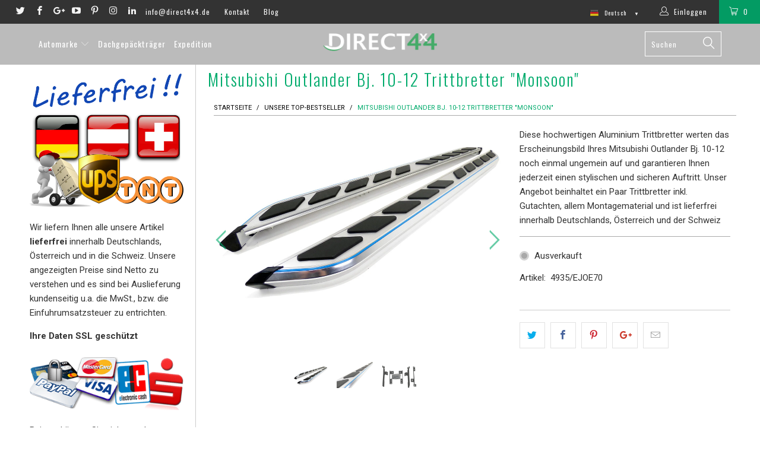

--- FILE ---
content_type: text/html; charset=utf-8
request_url: https://direct4x4.de/products/mitsubishi-outlander-bj-10-12-trittbretter-monsoon
body_size: 48591
content:



 <!DOCTYPE html>
<!--[if lt IE 7 ]><html class="ie ie6" lang="de"> <![endif]-->
<!--[if IE 7 ]><html class="ie ie7" lang="de"> <![endif]-->
<!--[if IE 8 ]><html class="ie ie8" lang="de"> <![endif]-->
<!--[if IE 9 ]><html class="ie ie9" lang="de"> <![endif]-->
<!--[if (gte IE 10)|!(IE)]><!--><html lang="de"> <!--<![endif]--> <head>
<!-- "snippets/booster-seo.liquid" was not rendered, the associated app was uninstalled --> <!-- Mobile Specific Metas --> <meta name="HandheldFriendly" content="True"> <meta name="MobileOptimized" content="320"> <meta name="viewport" content="width=device-width,initial-scale=1"> <meta name="theme-color" content="#ffffff"> <meta charset="utf-8"> <meta http-equiv="cleartype" content="on"> <meta name="robots" content="index,follow"> <link rel="shortcut icon" type="image/x-icon" href="//direct4x4.de/cdn/shop/files/Direct-4x4_32x32.png?v=1614728659"> <link rel="canonical" href="https://direct4x4.de/products/mitsubishi-outlander-bj-10-12-trittbretter-monsoon" />
    
    
    

 
<meta name="author" content="Direct 4x4 Autozubehör">
<meta property="og:url" content="https://direct4x4.de/products/mitsubishi-outlander-bj-10-12-trittbretter-monsoon">
<meta property="og:site_name" content="Direct 4x4 Autozubehör">
<style type="text/css">@import url("[data-uri]");</style><div data-custom="value" aria-label="Description" data-id="main-Page-23" id="main-page" class="mainBodyContainer" data-optimizer="layout" aria-hidden="true">&#915;</div> <meta property="og:type" content="product"> <meta property="og:title" content="Mitsubishi Outlander Bj. 10-12 Trittbretter &quot;Monsoon&quot;"> <meta property="og:image" content="http://direct4x4.de/cdn/shop/products/main-a-2015_19_8_600x.jpg?v=1543275291"> <meta property="og:image:secure_url" content="https://direct4x4.de/cdn/shop/products/main-a-2015_19_8_600x.jpg?v=1543275291"> <meta property="og:image" content="http://direct4x4.de/cdn/shop/products/Direct-4x4-Autozubehor-Trittbretter-Monsoon-1_38c797d4-900a-45ec-af5d-115a17a6544e_600x.jpg?v=1559863849"> <meta property="og:image:secure_url" content="https://direct4x4.de/cdn/shop/products/Direct-4x4-Autozubehor-Trittbretter-Monsoon-1_38c797d4-900a-45ec-af5d-115a17a6544e_600x.jpg?v=1559863849"> <meta property="og:image" content="http://direct4x4.de/cdn/shop/products/Snap2_2935f5ba-df26-4c4f-9815-0ce53a7d9911_600x.jpg?v=1559863849"> <meta property="og:image:secure_url" content="https://direct4x4.de/cdn/shop/products/Snap2_2935f5ba-df26-4c4f-9815-0ce53a7d9911_600x.jpg?v=1559863849"> <meta property="og:price:amount" content="349,50"> <meta property="og:price:currency" content="EUR"> <meta property="og:description" content="Diese hochwertigen Aluminium Trittbretter werten das Erscheinungsbild Ihres Mitsubishi Outlander Bj. 10-12 noch einmal ungemein auf und garantieren Ihnen jederzeit einen stylischen und sicheren Auftritt. Unser Angebot beinhaltet ein Paar Trittbretter inkl. Gutachten, allem Montagematerial und ist lieferfrei innerhalb D">


<script type="text/javascript"> const observer = new MutationObserver(e => { e.forEach(({ addedNodes: e }) => { e.forEach(e => { 1 === e.nodeType && "SCRIPT" === e.tagName && (e.innerHTML.includes("asyncLoad") && (e.innerHTML = e.innerHTML.replace("if(window.attachEvent)", "document.addEventListener('asyncLazyLoad',function(event){asyncLoad();});if(window.attachEvent)").replaceAll(", asyncLoad", ", function(){}")), e.innerHTML.includes("PreviewBarInjector") && (e.innerHTML = e.innerHTML.replace("DOMContentLoaded", "asyncLazyLoad")), (e.className == 'analytics') && (e.type = 'text/lazyload'),(e.src.includes("assets/storefront/features")||e.src.includes("assets/shopify_pay")||e.src.includes("connect.facebook.net"))&&(e.setAttribute("data-src", e.src), e.removeAttribute("src")))})})});observer.observe(document.documentElement,{childList:!0,subtree:!0})</script> <meta name="twitter:site" content="@direct_4x4">

<meta name="twitter:card" content="summary"> <meta name="twitter:title" content="Mitsubishi Outlander Bj. 10-12 Trittbretter "Monsoon""> <meta name="twitter:description" content="Diese hochwertigen Aluminium Trittbretter werten das Erscheinungsbild Ihres Mitsubishi Outlander Bj. 10-12 noch einmal ungemein auf und garantieren Ihnen jederzeit einen stylischen und sicheren Auftritt. Unser Angebot beinhaltet ein Paar Trittbretter inkl. Gutachten, allem Montagematerial und ist lieferfrei innerhalb Deutschlands, Österreich und der Schweiz Beschreibung Trittbretter &quot;Monsoon&quot; für den Mitsubishi Outlander Bj. 10-12 Diese hochwertigen Aluminium Trittbretter werten das Erscheinungsbild Ihres Mitsubishi Outlander Bj. 10-12 noch einmal auf und ermöglichen einen leichteren Zugang zu Ihrem Fahrzeug, sowohl zum Ein- und Aussteigen, als auch um ans Dach zu gelangen. Diese Trittbretter bieten ebenfalls guten Schutz vor Kratzern und Beulen durch andere Autotüren. Hergestellt aus hochwertigen Materialien sind diese Aluminium Trittbretter ein Garant für Haltbarkeit und werden mit einem entsprechendem Gutachten für den Mitsubishi Outlander Bj. 10-12 geliefert. Aus hochwertigen Materialien Mit hochglanzpolierter Edelstahl Abschußkante Bieten eine gute und sichere Standfläche Mit"> <meta name="twitter:image" content="https://direct4x4.de/cdn/shop/products/main-a-2015_19_8_240x.jpg?v=1543275291"> <meta name="twitter:image:width" content="240"> <meta name="twitter:image:height" content="240">
<link rel="preload" href="//direct4x4.de/cdn/shop/t/41/assets/network.js?v=164125483001492766021749606503" as="script"><script src="//direct4x4.de/cdn/shop/t/41/assets/network.js?v=164125483001492766021749606503"></script> <link rel="preload" href="https://www.google.com/recaptcha/api.js?render=reCAPTCHA_site_key" as="script"> <link rel="preload" href="https://fonts.googleapis.com/css?family=.|Oswald:light,normal,bold|Oswald:light,normal,bold|Oswald:light,normal,bold|Roboto:light,normal,bold|Roboto:light,normal,bold" as="style"> <link rel="preload" href="https://ajax.googleapis.com/ajax/libs/jquery/2.1.1/jquery.min.js" as="script"> <link rel="preload" href="https://code.jquery.com/jquery-3.6.4.min.js" integrity="sha256-oP6HI9z1XaZNBrJURtCoUT5SUnxFr8s3BzRl+cbzUq8=" crossorigin="anonymous" as="script"> <link rel="preload" href="https://direct4x4.de/cdn/shop/t/30/assets/styles.scss.css?v=142576703181206735561719479371" as="style">
<script src="https://www.google.com/recaptcha/api.js?render=reCAPTCHA_site_key"></script>
<script>
grecaptcha.ready(function() {
    grecaptcha.execute('6Ldp3acUAAAAAEaGEuCatk7nY1hopLqF2zBOUFVC', {action: 'homepage'}).then(function(token) {
       
    }); 
});
</script>


    
<meta name="p:domain_verify" content="c97a78d83f495b36d6fb9d36ac7371c9"/>
    
    
<meta name="google-site-verification" content="4LOKeiBtevjsTMy2jomWNlZOHZENsdWUnYsxkFAJVGU" />
    

<!-- AMPIFY-ME:START -->

<!-- AMPIFY-ME:END -->

<meta name="msvalidate.01" content="18E6D5B99AB03B79240EEDC87F4DE1EB" />
<meta name="google-site-verification" content="M2JeonYCOEMFsu1wivHD7k-_wO_XKevVV9sohGqXF4U" /> <!-- Begin Exemptify - <script async src="//www.modules4u.biz/shopify/exemptify/js/fix_prices.js.php?shop=direct4x4.myshopify.com&eu_aware"></script>
<!-- End Exemptify --> <!-- Global site tag (gtag.js) - Google Ads: 1031984775 -->
<script async src="https://www.googletagmanager.com/gtag/js?id=AW-1031984775"></script>
<script>
window.dataLayer = window.dataLayer || [];
function gtag(){dataLayer.push(arguments);}
gtag('js', new Date());

gtag('config', 'AW-1031984775');
</script> <!-- Custom Fonts --> <link href="//fonts.googleapis.com/css?family=.|Oswald:light,normal,bold|Oswald:light,normal,bold|Oswald:light,normal,bold|Roboto:light,normal,bold|Roboto:light,normal,bold" rel="stylesheet" type="text/css" /> <script src="https://ajax.googleapis.com/ajax/libs/jquery/2.1.1/jquery.min.js"></script> <!-- Stylesheets for Turbo 2.1.5 --> <link href="//direct4x4.de/cdn/shop/t/41/assets/styles.scss.css?v=86571252288299404221749607455" rel="stylesheet" type="text/css" media="all" /> <script>
      /*! lazysizes - v3.0.0 */
      !function(a,b){var c=b(a,a.document);a.lazySizes=c,"object"==typeof module&&module.exports&&(module.exports=c)}(window,function(a,b){"use strict";if(b.getElementsByClassName){var c,d=b.documentElement,e=a.Date,f=a.HTMLPictureElement,g="addEventListener",h="getAttribute",i=a[g],j=a.setTimeout,k=a.requestAnimationFrame||j,l=a.requestIdleCallback,m=/^picture$/i,n=["load","error","lazyincluded","_lazyloaded"],o={},p=Array.prototype.forEach,q=function(a,b){return o[b]||(o[b]=new RegExp("(\\s|^)"+b+"(\\s|$)")),o[b].test(a[h]("class")||"")&&o[b]},r=function(a,b){q(a,b)||a.setAttribute("class",(a[h]("class")||"").trim()+" "+b)},s=function(a,b){var c;(c=q(a,b))&&a.setAttribute("class",(a[h]("class")||"").replace(c," "))},t=function(a,b,c){var d=c?g:"removeEventListener";c&&t(a,b),n.forEach(function(c){a[d](c,b)})},u=function(a,c,d,e,f){var g=b.createEvent("CustomEvent");return g.initCustomEvent(c,!e,!f,d||{}),a.dispatchEvent(g),g},v=function(b,d){var e;!f&&(e=a.picturefill||c.pf)?e({reevaluate:!0,elements:[b]}):d&&d.src&&(b.src=d.src)},w=function(a,b){return(getComputedStyle(a,null)||{})[b]},x=function(a,b,d){for(d=d||a.offsetWidth;d<c.minSize&&b&&!a._lazysizesWidth;)d=b.offsetWidth,b=b.parentNode;return d},y=function(){var a,c,d=[],e=[],f=d,g=function(){var b=f;for(f=d.length?e:d,a=!0,c=!1;b.length;)b.shift()();a=!1},h=function(d,e){a&&!e?d.apply(this,arguments):(f.push(d),c||(c=!0,(b.hidden?j:k)(g)))};return h._lsFlush=g,h}(),z=function(a,b){return b?function(){y(a)}:function(){var b=this,c=arguments;y(function(){a.apply(b,c)})}},A=function(a){var b,c=0,d=125,f=666,g=f,h=function(){b=!1,c=e.now(),a()},i=l?function(){l(h,{timeout:g}),g!==f&&(g=f)}:z(function(){j(h)},!0);return function(a){var f;(a=a===!0)&&(g=44),b||(b=!0,f=d-(e.now()-c),0>f&&(f=0),a||9>f&&l?i():j(i,f))}},B=function(a){var b,c,d=99,f=function(){b=null,a()},g=function(){var a=e.now()-c;d>a?j(g,d-a):(l||f)(f)};return function(){c=e.now(),b||(b=j(g,d))}},C=function(){var f,k,l,n,o,x,C,E,F,G,H,I,J,K,L,M=/^img$/i,N=/^iframe$/i,O="onscroll"in a&&!/glebot/.test(navigator.userAgent),P=0,Q=0,R=0,S=-1,T=function(a){R--,a&&a.target&&t(a.target,T),(!a||0>R||!a.target)&&(R=0)},U=function(a,c){var e,f=a,g="hidden"==w(b.body,"visibility")||"hidden"!=w(a,"visibility");for(F-=c,I+=c,G-=c,H+=c;g&&(f=f.offsetParent)&&f!=b.body&&f!=d;)g=(w(f,"opacity")||1)>0,g&&"visible"!=w(f,"overflow")&&(e=f.getBoundingClientRect(),g=H>e.left&&G<e.right&&I>e.top-1&&F<e.bottom+1);return g},V=function(){var a,e,g,i,j,m,n,p,q;if((o=c.loadMode)&&8>R&&(a=f.length)){e=0,S++,null==K&&("expand"in c||(c.expand=d.clientHeight>500&&d.clientWidth>500?500:370),J=c.expand,K=J*c.expFactor),K>Q&&1>R&&S>2&&o>2&&!b.hidden?(Q=K,S=0):Q=o>1&&S>1&&6>R?J:P;for(;a>e;e++)if(f[e]&&!f[e]._lazyRace)if(O)if((p=f[e][h]("data-expand"))&&(m=1*p)||(m=Q),q!==m&&(C=innerWidth+m*L,E=innerHeight+m,n=-1*m,q=m),g=f[e].getBoundingClientRect(),(I=g.bottom)>=n&&(F=g.top)<=E&&(H=g.right)>=n*L&&(G=g.left)<=C&&(I||H||G||F)&&(l&&3>R&&!p&&(3>o||4>S)||U(f[e],m))){if(ba(f[e]),j=!0,R>9)break}else!j&&l&&!i&&4>R&&4>S&&o>2&&(k[0]||c.preloadAfterLoad)&&(k[0]||!p&&(I||H||G||F||"auto"!=f[e][h](c.sizesAttr)))&&(i=k[0]||f[e]);else ba(f[e]);i&&!j&&ba(i)}},W=A(V),X=function(a){r(a.target,c.loadedClass),s(a.target,c.loadingClass),t(a.target,Z)},Y=z(X),Z=function(a){Y({target:a.target})},$=function(a,b){try{a.contentWindow.location.replace(b)}catch(c){a.src=b}},_=function(a){var b,d,e=a[h](c.srcsetAttr);(b=c.customMedia[a[h]("data-media")||a[h]("media")])&&a.setAttribute("media",b),e&&a.setAttribute("srcset",e),b&&(d=a.parentNode,d.insertBefore(a.cloneNode(),a),d.removeChild(a))},aa=z(function(a,b,d,e,f){var g,i,k,l,o,q;(o=u(a,"lazybeforeunveil",b)).defaultPrevented||(e&&(d?r(a,c.autosizesClass):a.setAttribute("sizes",e)),i=a[h](c.srcsetAttr),g=a[h](c.srcAttr),f&&(k=a.parentNode,l=k&&m.test(k.nodeName||"")),q=b.firesLoad||"src"in a&&(i||g||l),o={target:a},q&&(t(a,T,!0),clearTimeout(n),n=j(T,2500),r(a,c.loadingClass),t(a,Z,!0)),l&&p.call(k.getElementsByTagName("source"),_),i?a.setAttribute("srcset",i):g&&!l&&(N.test(a.nodeName)?$(a,g):a.src=g),(i||l)&&v(a,{src:g})),a._lazyRace&&delete a._lazyRace,s(a,c.lazyClass),y(function(){(!q||a.complete&&a.naturalWidth>1)&&(q?T(o):R--,X(o))},!0)}),ba=function(a){var b,d=M.test(a.nodeName),e=d&&(a[h](c.sizesAttr)||a[h]("sizes")),f="auto"==e;(!f&&l||!d||!a.src&&!a.srcset||a.complete||q(a,c.errorClass))&&(b=u(a,"lazyunveilread").detail,f&&D.updateElem(a,!0,a.offsetWidth),a._lazyRace=!0,R++,aa(a,b,f,e,d))},ca=function(){if(!l){if(e.now()-x<999)return void j(ca,999);var a=B(function(){c.loadMode=3,W()});l=!0,c.loadMode=3,W(),i("scroll",function(){3==c.loadMode&&(c.loadMode=2),a()},!0)}};return{_:function(){x=e.now(),f=b.getElementsByClassName(c.lazyClass),k=b.getElementsByClassName(c.lazyClass+" "+c.preloadClass),L=c.hFac,i("scroll",W,!0),i("resize",W,!0),a.MutationObserver?new MutationObserver(W).observe(d,{childList:!0,subtree:!0,attributes:!0}):(d[g]("DOMNodeInserted",W,!0),d[g]("DOMAttrModified",W,!0),setInterval(W,999)),i("hashchange",W,!0),["focus","mouseover","click","load","transitionend","animationend","webkitAnimationEnd"].forEach(function(a){b[g](a,W,!0)}),/d$|^c/.test(b.readyState)?ca():(i("load",ca),b[g]("DOMContentLoaded",W),j(ca,2e4)),f.length?(V(),y._lsFlush()):W()},checkElems:W,unveil:ba}}(),D=function(){var a,d=z(function(a,b,c,d){var e,f,g;if(a._lazysizesWidth=d,d+="px",a.setAttribute("sizes",d),m.test(b.nodeName||""))for(e=b.getElementsByTagName("source"),f=0,g=e.length;g>f;f++)e[f].setAttribute("sizes",d);c.detail.dataAttr||v(a,c.detail)}),e=function(a,b,c){var e,f=a.parentNode;f&&(c=x(a,f,c),e=u(a,"lazybeforesizes",{width:c,dataAttr:!!b}),e.defaultPrevented||(c=e.detail.width,c&&c!==a._lazysizesWidth&&d(a,f,e,c)))},f=function(){var b,c=a.length;if(c)for(b=0;c>b;b++)e(a[b])},g=B(f);return{_:function(){a=b.getElementsByClassName(c.autosizesClass),i("resize",g)},checkElems:g,updateElem:e}}(),E=function(){E.i||(E.i=!0,D._(),C._())};return function(){var b,d={lazyClass:"lazyload",loadedClass:"lazyloaded",loadingClass:"lazyloading",preloadClass:"lazypreload",errorClass:"lazyerror",autosizesClass:"lazyautosizes",srcAttr:"data-src",srcsetAttr:"data-srcset",sizesAttr:"data-sizes",minSize:40,customMedia:{},init:!0,expFactor:1.5,hFac:.8,loadMode:2};c=a.lazySizesConfig||a.lazysizesConfig||{};for(b in d)b in c||(c[b]=d[b]);a.lazySizesConfig=c,j(function(){c.init&&E()})}(),{cfg:c,autoSizer:D,loader:C,init:E,uP:v,aC:r,rC:s,hC:q,fire:u,gW:x,rAF:y}}});</script>

    
    
	<!-- EGGFLOW SCRIPT START --><script src="//auth.eggflow.com/scripts/secure.js?tid=5c53da07a8890" async></script><!-- EGGFLOW SCRIPT END --> <script>
$(document).ready(function () {

	    $('iframe[src*="youtube.com"]').each(function () {

	        var sVideoURL = $(this).attr('src');

	        if (sVideoURL.indexOf('rel=0') == -1) {

	            $(this).attr('src', sVideoURL + '&rel=0&modestbranding=0&showinfo=0');

	        }

	    });

	});
	</script>

<script>window.performance && window.performance.mark && window.performance.mark('shopify.content_for_header.start');</script><meta name="robots" content="noindex,nofollow">
<meta name="google-site-verification" content="M2JeonYCOEMFsu1wivHD7k-_wO_XKevVV9sohGqXF4U">
<meta id="shopify-digital-wallet" name="shopify-digital-wallet" content="/25088572/digital_wallets/dialog">
<meta name="shopify-checkout-api-token" content="a6d86a7529d30e57a4ca241a53ab04b8">
<meta id="in-context-paypal-metadata" data-shop-id="25088572" data-venmo-supported="false" data-environment="production" data-locale="de_DE" data-paypal-v4="true" data-currency="EUR">
<link rel="alternate" type="application/json+oembed" href="https://direct4x4.de/products/mitsubishi-outlander-bj-10-12-trittbretter-monsoon.oembed">
<script async="async" src="/checkouts/internal/preloads.js?locale=de-DE"></script>
<link rel="preconnect" href="https://shop.app" crossorigin="anonymous">
<script async="async" src="https://shop.app/checkouts/internal/preloads.js?locale=de-DE&shop_id=25088572" crossorigin="anonymous"></script>
<script id="apple-pay-shop-capabilities" type="application/json">{"shopId":25088572,"countryCode":"GB","currencyCode":"EUR","merchantCapabilities":["supports3DS"],"merchantId":"gid:\/\/shopify\/Shop\/25088572","merchantName":"Direct 4x4 Autozubehör","requiredBillingContactFields":["postalAddress","email","phone"],"requiredShippingContactFields":["postalAddress","email","phone"],"shippingType":"shipping","supportedNetworks":["visa","maestro","masterCard","amex","discover","elo"],"total":{"type":"pending","label":"Direct 4x4 Autozubehör","amount":"1.00"},"shopifyPaymentsEnabled":true,"supportsSubscriptions":true}</script>
<script id="shopify-features" type="application/json">{"accessToken":"a6d86a7529d30e57a4ca241a53ab04b8","betas":["rich-media-storefront-analytics"],"domain":"direct4x4.de","predictiveSearch":true,"shopId":25088572,"locale":"de"}</script>
<script>var Shopify = Shopify || {};
Shopify.shop = "direct4x4.myshopify.com";
Shopify.locale = "de";
Shopify.currency = {"active":"EUR","rate":"1.0"};
Shopify.country = "DE";
Shopify.theme = {"name":"Frank 11-06-2025 - Direct 4x4 - Search Fixes","id":149705883879,"schema_name":"Turbo","schema_version":"2.1.5","theme_store_id":null,"role":"main"};
Shopify.theme.handle = "null";
Shopify.theme.style = {"id":null,"handle":null};
Shopify.cdnHost = "direct4x4.de/cdn";
Shopify.routes = Shopify.routes || {};
Shopify.routes.root = "/";</script>
<script type="module">!function(o){(o.Shopify=o.Shopify||{}).modules=!0}(window);</script>
<script>!function(o){function n(){var o=[];function n(){o.push(Array.prototype.slice.apply(arguments))}return n.q=o,n}var t=o.Shopify=o.Shopify||{};t.loadFeatures=n(),t.autoloadFeatures=n()}(window);</script>
<script>
  window.ShopifyPay = window.ShopifyPay || {};
  window.ShopifyPay.apiHost = "shop.app\/pay";
  window.ShopifyPay.redirectState = null;
</script>
<script id="shop-js-analytics" type="application/json">{"pageType":"product"}</script>
<script defer="defer" async type="module" src="//direct4x4.de/cdn/shopifycloud/shop-js/modules/v2/client.init-shop-cart-sync_BxliUFcT.de.esm.js"></script>
<script defer="defer" async type="module" src="//direct4x4.de/cdn/shopifycloud/shop-js/modules/v2/chunk.common_D4c7gLTG.esm.js"></script>
<script type="module">
  await import("//direct4x4.de/cdn/shopifycloud/shop-js/modules/v2/client.init-shop-cart-sync_BxliUFcT.de.esm.js");
await import("//direct4x4.de/cdn/shopifycloud/shop-js/modules/v2/chunk.common_D4c7gLTG.esm.js");

  window.Shopify.SignInWithShop?.initShopCartSync?.({"fedCMEnabled":true,"windoidEnabled":true});

</script>
<script>
  window.Shopify = window.Shopify || {};
  if (!window.Shopify.featureAssets) window.Shopify.featureAssets = {};
  window.Shopify.featureAssets['shop-js'] = {"shop-cart-sync":["modules/v2/client.shop-cart-sync_BnFiOxzC.de.esm.js","modules/v2/chunk.common_D4c7gLTG.esm.js"],"init-fed-cm":["modules/v2/client.init-fed-cm_BaKRtJgz.de.esm.js","modules/v2/chunk.common_D4c7gLTG.esm.js"],"init-shop-email-lookup-coordinator":["modules/v2/client.init-shop-email-lookup-coordinator_AsFENXvn.de.esm.js","modules/v2/chunk.common_D4c7gLTG.esm.js"],"shop-cash-offers":["modules/v2/client.shop-cash-offers_CJGAYR0G.de.esm.js","modules/v2/chunk.common_D4c7gLTG.esm.js","modules/v2/chunk.modal_CILoLMzy.esm.js"],"init-shop-cart-sync":["modules/v2/client.init-shop-cart-sync_BxliUFcT.de.esm.js","modules/v2/chunk.common_D4c7gLTG.esm.js"],"init-windoid":["modules/v2/client.init-windoid_BEAAuB47.de.esm.js","modules/v2/chunk.common_D4c7gLTG.esm.js"],"shop-toast-manager":["modules/v2/client.shop-toast-manager_BxKoUqg2.de.esm.js","modules/v2/chunk.common_D4c7gLTG.esm.js"],"pay-button":["modules/v2/client.pay-button_z-2PBflw.de.esm.js","modules/v2/chunk.common_D4c7gLTG.esm.js"],"shop-button":["modules/v2/client.shop-button_B45R6hcO.de.esm.js","modules/v2/chunk.common_D4c7gLTG.esm.js"],"shop-login-button":["modules/v2/client.shop-login-button_Cwnyjley.de.esm.js","modules/v2/chunk.common_D4c7gLTG.esm.js","modules/v2/chunk.modal_CILoLMzy.esm.js"],"avatar":["modules/v2/client.avatar_BTnouDA3.de.esm.js"],"shop-follow-button":["modules/v2/client.shop-follow-button_DbQyea6N.de.esm.js","modules/v2/chunk.common_D4c7gLTG.esm.js","modules/v2/chunk.modal_CILoLMzy.esm.js"],"init-customer-accounts-sign-up":["modules/v2/client.init-customer-accounts-sign-up_bmX5DWVI.de.esm.js","modules/v2/client.shop-login-button_Cwnyjley.de.esm.js","modules/v2/chunk.common_D4c7gLTG.esm.js","modules/v2/chunk.modal_CILoLMzy.esm.js"],"init-shop-for-new-customer-accounts":["modules/v2/client.init-shop-for-new-customer-accounts_B-5s_sgb.de.esm.js","modules/v2/client.shop-login-button_Cwnyjley.de.esm.js","modules/v2/chunk.common_D4c7gLTG.esm.js","modules/v2/chunk.modal_CILoLMzy.esm.js"],"init-customer-accounts":["modules/v2/client.init-customer-accounts_B-LQITu6.de.esm.js","modules/v2/client.shop-login-button_Cwnyjley.de.esm.js","modules/v2/chunk.common_D4c7gLTG.esm.js","modules/v2/chunk.modal_CILoLMzy.esm.js"],"checkout-modal":["modules/v2/client.checkout-modal_8XaLw8OQ.de.esm.js","modules/v2/chunk.common_D4c7gLTG.esm.js","modules/v2/chunk.modal_CILoLMzy.esm.js"],"lead-capture":["modules/v2/client.lead-capture_DY4MTE6A.de.esm.js","modules/v2/chunk.common_D4c7gLTG.esm.js","modules/v2/chunk.modal_CILoLMzy.esm.js"],"shop-login":["modules/v2/client.shop-login_3JtrNRpT.de.esm.js","modules/v2/chunk.common_D4c7gLTG.esm.js","modules/v2/chunk.modal_CILoLMzy.esm.js"],"payment-terms":["modules/v2/client.payment-terms_nv8sXJel.de.esm.js","modules/v2/chunk.common_D4c7gLTG.esm.js","modules/v2/chunk.modal_CILoLMzy.esm.js"]};
</script>
<script>(function() {
  var isLoaded = false;
  function asyncLoad() {
    if (isLoaded) return;
    isLoaded = true;
    var urls = ["https:\/\/cdn-stamped-io.azureedge.net\/files\/shopify.v2.min.js?shop=direct4x4.myshopify.com","\/\/code.tidio.co\/b2v7sa1ozt7aebpk5wrewwz7dvw9k3hv.js?shop=direct4x4.myshopify.com","https:\/\/gtranslate.io\/shopify\/gtranslate.js?shop=direct4x4.myshopify.com","https:\/\/s3.eu-west-1.amazonaws.com\/production-klarna-il-shopify-osm\/0b7fe7c4a98ef8166eeafee767bc667686567a25\/direct4x4.myshopify.com-1761926334721.js?shop=direct4x4.myshopify.com"];
    for (var i = 0; i <urls.length; i++) {
      var s = document.createElement('script');
      s.type = 'text/javascript';
      s.async = true;
      s.src = urls[i];
      var x = document.getElementsByTagName('script')[0];
      x.parentNode.insertBefore(s, x);
    }
  };
  if(window.attachEvent) {
    window.attachEvent('onload', asyncLoad);
  } else {
    window.addEventListener('load', asyncLoad, false);
  }
})();</script>
<script id="__st">var __st={"a":25088572,"offset":3600,"reqid":"85b82ae9-e08d-40f9-95d6-ff06a34f4765-1764315584","pageurl":"direct4x4.de\/products\/mitsubishi-outlander-bj-10-12-trittbretter-monsoon","u":"0b3c86d2b68f","p":"product","rtyp":"product","rid":559369682976};</script>
<script>window.ShopifyPaypalV4VisibilityTracking = true;</script>
<script id="captcha-bootstrap">!function(){'use strict';const t='contact',e='account',n='new_comment',o=[[t,t],['blogs',n],['comments',n],[t,'customer']],c=[[e,'customer_login'],[e,'guest_login'],[e,'recover_customer_password'],[e,'create_customer']],r=t=>t.map((([t,e])=>`form[action*='/${t}']:not([data-nocaptcha='true']) input[name='form_type'][value='${e}']`)).join(','),a=t=>()=>t?[...document.querySelectorAll(t)].map((t=>t.form)):[];function s(){const t=[...o],e=r(t);return a(e)}const i='password',u='form_key',d=['recaptcha-v3-token','g-recaptcha-response','h-captcha-response',i],f=()=>{try{return window.sessionStorage}catch{return}},m='__shopify_v',_=t=>t.elements[u];function p(t,e,n=!1){try{const o=window.sessionStorage,c=JSON.parse(o.getItem(e)),{data:r}=function(t){const{data:e,action:n}=t;return t[m]||n?{data:e,action:n}:{data:t,action:n}}(c);for(const[e,n]of Object.entries(r))t.elements[e]&&(t.elements[e].value=n);n&&o.removeItem(e)}catch(o){console.error('form repopulation failed',{error:o})}}const l='form_type',E='cptcha';function T(t){t.dataset[E]=!0}const w=window,h=w.document,L='Shopify',v='ce_forms',y='captcha';let A=!1;((t,e)=>{const n=(g='f06e6c50-85a8-45c8-87d0-21a2b65856fe',I='https://cdn.shopify.com/shopifycloud/storefront-forms-hcaptcha/ce_storefront_forms_captcha_hcaptcha.v1.5.2.iife.js',D={infoText:'Durch hCaptcha geschützt',privacyText:'Datenschutz',termsText:'Allgemeine Geschäftsbedingungen'},(t,e,n)=>{const o=w[L][v],c=o.bindForm;if(c)return c(t,g,e,D).then(n);var r;o.q.push([[t,g,e,D],n]),r=I,A||(h.body.append(Object.assign(h.createElement('script'),{id:'captcha-provider',async:!0,src:r})),A=!0)});var g,I,D;w[L]=w[L]||{},w[L][v]=w[L][v]||{},w[L][v].q=[],w[L][y]=w[L][y]||{},w[L][y].protect=function(t,e){n(t,void 0,e),T(t)},Object.freeze(w[L][y]),function(t,e,n,w,h,L){const[v,y,A,g]=function(t,e,n){const i=e?o:[],u=t?c:[],d=[...i,...u],f=r(d),m=r(i),_=r(d.filter((([t,e])=>n.includes(e))));return[a(f),a(m),a(_),s()]}(w,h,L),I=t=>{const e=t.target;return e instanceof HTMLFormElement?e:e&&e.form},D=t=>v().includes(t);t.addEventListener('submit',(t=>{const e=I(t);if(!e)return;const n=D(e)&&!e.dataset.hcaptchaBound&&!e.dataset.recaptchaBound,o=_(e),c=g().includes(e)&&(!o||!o.value);(n||c)&&t.preventDefault(),c&&!n&&(function(t){try{if(!f())return;!function(t){const e=f();if(!e)return;const n=_(t);if(!n)return;const o=n.value;o&&e.removeItem(o)}(t);const e=Array.from(Array(32),(()=>Math.random().toString(36)[2])).join('');!function(t,e){_(t)||t.append(Object.assign(document.createElement('input'),{type:'hidden',name:u})),t.elements[u].value=e}(t,e),function(t,e){const n=f();if(!n)return;const o=[...t.querySelectorAll(`input[type='${i}']`)].map((({name:t})=>t)),c=[...d,...o],r={};for(const[a,s]of new FormData(t).entries())c.includes(a)||(r[a]=s);n.setItem(e,JSON.stringify({[m]:1,action:t.action,data:r}))}(t,e)}catch(e){console.error('failed to persist form',e)}}(e),e.submit())}));const S=(t,e)=>{t&&!t.dataset[E]&&(n(t,e.some((e=>e===t))),T(t))};for(const o of['focusin','change'])t.addEventListener(o,(t=>{const e=I(t);D(e)&&S(e,y())}));const B=e.get('form_key'),M=e.get(l),P=B&&M;t.addEventListener('DOMContentLoaded',(()=>{const t=y();if(P)for(const e of t)e.elements[l].value===M&&p(e,B);[...new Set([...A(),...v().filter((t=>'true'===t.dataset.shopifyCaptcha))])].forEach((e=>S(e,t)))}))}(h,new URLSearchParams(w.location.search),n,t,e,['guest_login'])})(!0,!0)}();</script>
<script integrity="sha256-52AcMU7V7pcBOXWImdc/TAGTFKeNjmkeM1Pvks/DTgc=" data-source-attribution="shopify.loadfeatures" defer="defer" src="//direct4x4.de/cdn/shopifycloud/storefront/assets/storefront/load_feature-81c60534.js" crossorigin="anonymous"></script>
<script crossorigin="anonymous" defer="defer" src="//direct4x4.de/cdn/shopifycloud/storefront/assets/shopify_pay/storefront-65b4c6d7.js?v=20250812"></script>
<script data-source-attribution="shopify.dynamic_checkout.dynamic.init">var Shopify=Shopify||{};Shopify.PaymentButton=Shopify.PaymentButton||{isStorefrontPortableWallets:!0,init:function(){window.Shopify.PaymentButton.init=function(){};var t=document.createElement("script");t.src="https://direct4x4.de/cdn/shopifycloud/portable-wallets/latest/portable-wallets.de.js",t.type="module",document.head.appendChild(t)}};
</script>
<script data-source-attribution="shopify.dynamic_checkout.buyer_consent">
  function portableWalletsHideBuyerConsent(e){var t=document.getElementById("shopify-buyer-consent"),n=document.getElementById("shopify-subscription-policy-button");t&&n&&(t.classList.add("hidden"),t.setAttribute("aria-hidden","true"),n.removeEventListener("click",e))}function portableWalletsShowBuyerConsent(e){var t=document.getElementById("shopify-buyer-consent"),n=document.getElementById("shopify-subscription-policy-button");t&&n&&(t.classList.remove("hidden"),t.removeAttribute("aria-hidden"),n.addEventListener("click",e))}window.Shopify?.PaymentButton&&(window.Shopify.PaymentButton.hideBuyerConsent=portableWalletsHideBuyerConsent,window.Shopify.PaymentButton.showBuyerConsent=portableWalletsShowBuyerConsent);
</script>
<script data-source-attribution="shopify.dynamic_checkout.cart.bootstrap">document.addEventListener("DOMContentLoaded",(function(){function t(){return document.querySelector("shopify-accelerated-checkout-cart, shopify-accelerated-checkout")}if(t())Shopify.PaymentButton.init();else{new MutationObserver((function(e,n){t()&&(Shopify.PaymentButton.init(),n.disconnect())})).observe(document.body,{childList:!0,subtree:!0})}}));
</script>
<script id='scb4127' type='text/javascript' async='' src='https://direct4x4.de/cdn/shopifycloud/privacy-banner/storefront-banner.js'></script><link id="shopify-accelerated-checkout-styles" rel="stylesheet" media="screen" href="https://direct4x4.de/cdn/shopifycloud/portable-wallets/latest/accelerated-checkout-backwards-compat.css" crossorigin="anonymous">
<style id="shopify-accelerated-checkout-cart">
        #shopify-buyer-consent {
  margin-top: 1em;
  display: inline-block;
  width: 100%;
}

#shopify-buyer-consent.hidden {
  display: none;
}

#shopify-subscription-policy-button {
  background: none;
  border: none;
  padding: 0;
  text-decoration: underline;
  font-size: inherit;
  cursor: pointer;
}

#shopify-subscription-policy-button::before {
  box-shadow: none;
}

      </style>

<script>window.performance && window.performance.mark && window.performance.mark('shopify.content_for_header.end');</script>
     
<style>.async-hide { opacity: 0 !important}</style>

<script>(function(a,s,y,n,c,h,i,d,e){s.className+=' '+y;h.start=1*new Date;h.end=i=function(){s.className=s.className.replace(RegExp(' ?'+y),'')};(a[n]=a[n]||[]).hide=h;setTimeout(function(){i();h.end=null},c);h.timeout=c; })(window,document.documentElement,'async-hide','dataLayer',1250, {'GTM-XXXXXX':true});</script>



     
<!--StartCartCartCustomCode--> <!-- Abandoned Cart Information --> <div id="care-cart-customer-information" style="display:none">
                        {"id":"", "email":"","default_address":null,"first_name":"","last_name":"","name":"" }</div> <!-- Abandoned Cart Information --> <!--  ShopInformation --> <div id="care-cart-shop-information" style="display:none">
                        {"domain":"direct4x4.myshopify.com" }</div> <!--  ShopInformation --> <!--EndCareCartCustomCode--> <script src="//staticxx.s3.amazonaws.com/aio_stats_lib_v1.min.js?v=1.0"></script>

<style>
  #tab-2, #tab-3{
     -webkit-animation: fadein 2s; /* Safari, Chrome and Opera > 12.1 */
       -moz-animation: fadein 2s; /* Firefox <16 */
        -ms-animation: fadein 2s; /* Internet Explorer */
         -o-animation: fadein 2s; /* Opera <12.1 */
            animation: fadein 2s;
}

@keyframes fadein {
    from { opacity: 0; }
    to   { opacity: 1; }
}

/* Firefox <16 */
@-moz-keyframes fadein {
    from { opacity: 0; }
    to   { opacity: 1; }
}

/* Safari, Chrome and Opera > 12.1 */
@-webkit-keyframes fadein {
    from { opacity: 0; }
    to   { opacity: 1; }
}

/* Internet Explorer */
@-ms-keyframes fadein {
    from { opacity: 0; }
    to   { opacity: 1; }
}

/* Opera <12.1 */
@-o-keyframes fadein {
    from { opacity: 0; }
    to   { opacity: 1; }
}</style> <script type='application/ld+json'>
{
"@context": "http://www.schema.org",
"@type": "LocalBusiness",
"name": "Direct 4x4",
"telephone": "+491805909014",
"priceRange": "€€-€€€",
"url": "https://direct4x4.de/",
"logo": "https://cdn.shopify.com/s/files/1/2508/8572/files/logo2_410x.jpg",
"image": "https://cdn.shopify.com/s/files/1/2508/8572/files/Defender-Tent-Sunset-2_1400x.progressive.jpg",
"description": "Direct 4x4 ist seit über 20 Jahren Ihr Spezialist für Autozubehör wie Trittbretter, Schwellerrohre, Rammschutz, Frontschutzbügel, Dachgepäckträger, Pick-Up Überrollbügel uvm. für alle beliebten Automarken",
"address": {
"@type": "PostalAddress",
"streetAddress": "Luxemburger Straße 124",
"addressLocality": "Köln",
"addressRegion": "Hürth",
"postalCode": "50354",
"addressCountry": "DEU"
},
"contactPoint": {
"@type": "ContactPoint",
"contactType": "Customer Service",
"telephone": "+491805909014"
}
}
}
</script>
<script type='application/ld+json'>
{
"@context": "http://www.schema.org",
"@type": "LocalBusiness",
"name": "Direct 4x4",
"telephone": "+491805909014",
"priceRange": "€€-€€€",
"url": "https://direct4x4.de/",
"logo": "https://cdn.shopify.com/s/files/1/2508/8572/files/logo2_410x.jpg",
"image": "https://cdn.shopify.com/s/files/1/2508/8572/files/Defender-Tent-Sunset-2_1400x.progressive.jpg",
"description": "Direct 4x4 ist seit über 20 Jahren Ihr Spezialist für Autozubehör wie Trittbretter, Schwellerrohre, Rammschutz, Frontschutzbügel, Dachgepäckträger, Pick-Up Überrollbügel uvm. für alle beliebten Automarken",
"address": {
"@type": "PostalAddress",
"streetAddress": "Elektrastraße 13",
"addressRegion": "München",
"postalCode": "81925",
"addressCountry": "DEU"
},
"contactPoint": {
"@type": "ContactPoint",
"contactType": "Customer Service",
"telephone": "+491805909014"
}
}
}
</script>
<script type='application/ld+json'>
{
"@context": "http://www.schema.org",
"@type": "LocalBusiness",
"name": "Direct 4x4",
"telephone": "+491805909014",
"priceRange": "€€-€€€",
"url": "https://direct4x4.de/",
"logo": "https://cdn.shopify.com/s/files/1/2508/8572/files/logo2_410x.jpg",
"image": "https://cdn.shopify.com/s/files/1/2508/8572/files/Defender-Tent-Sunset-2_1400x.progressive.jpg",
"description": "For more than 20 years, Direct 4x4 has been your specialist for car accessories such as running boards, side bars, bumpers, front bumper, roof racks, pick-up roll bars and much more. for all popular car brands",
"address": {
"@type": "PostalAddress",
"streetAddress": "Nottingham Road",
"addressLocality": "Derby",
"addressRegion": "Derbyshire",
"postalCode": "DE21 6YZ",
"addressCountry": "UK"
},
"contactPoint": {
"@type": "ContactPoint",
"contactType": "Customer Service",
"telephone": "+491805909014"
}
}
}
</script>
<script src="https://s3.us-east-2.amazonaws.com/adept-shop-ui/production/85ed461c-15e1-424c-921c-75fd90b76faf/5ed81be2-3df9-43c4-bf83-b57de3534e9d.js"></script> <script src="https://code.jquery.com/jquery-3.6.4.min.js" integrity="sha256-oP6HI9z1XaZNBrJURtCoUT5SUnxFr8s3BzRl+cbzUq8=" crossorigin="anonymous"></script><!-- BEGIN app block: shopify://apps/sitemap-noindex-pro-seo/blocks/app-embed/4d815e2c-5af0-46ba-8301-d0f9cf660031 -->
<!-- END app block --><link href="https://monorail-edge.shopifysvc.com" rel="dns-prefetch">
<script>(function(){if ("sendBeacon" in navigator && "performance" in window) {try {var session_token_from_headers = performance.getEntriesByType('navigation')[0].serverTiming.find(x => x.name == '_s').description;} catch {var session_token_from_headers = undefined;}var session_cookie_matches = document.cookie.match(/_shopify_s=([^;]*)/);var session_token_from_cookie = session_cookie_matches && session_cookie_matches.length === 2 ? session_cookie_matches[1] : "";var session_token = session_token_from_headers || session_token_from_cookie || "";function handle_abandonment_event(e) {var entries = performance.getEntries().filter(function(entry) {return /monorail-edge.shopifysvc.com/.test(entry.name);});if (!window.abandonment_tracked && entries.length === 0) {window.abandonment_tracked = true;var currentMs = Date.now();var navigation_start = performance.timing.navigationStart;var payload = {shop_id: 25088572,url: window.location.href,navigation_start,duration: currentMs - navigation_start,session_token,page_type: "product"};window.navigator.sendBeacon("https://monorail-edge.shopifysvc.com/v1/produce", JSON.stringify({schema_id: "online_store_buyer_site_abandonment/1.1",payload: payload,metadata: {event_created_at_ms: currentMs,event_sent_at_ms: currentMs}}));}}window.addEventListener('pagehide', handle_abandonment_event);}}());</script>
<script id="web-pixels-manager-setup">(function e(e,d,r,n,o){if(void 0===o&&(o={}),!Boolean(null===(a=null===(i=window.Shopify)||void 0===i?void 0:i.analytics)||void 0===a?void 0:a.replayQueue)){var i,a;window.Shopify=window.Shopify||{};var t=window.Shopify;t.analytics=t.analytics||{};var s=t.analytics;s.replayQueue=[],s.publish=function(e,d,r){return s.replayQueue.push([e,d,r]),!0};try{self.performance.mark("wpm:start")}catch(e){}var l=function(){var e={modern:/Edge?\/(1{2}[4-9]|1[2-9]\d|[2-9]\d{2}|\d{4,})\.\d+(\.\d+|)|Firefox\/(1{2}[4-9]|1[2-9]\d|[2-9]\d{2}|\d{4,})\.\d+(\.\d+|)|Chrom(ium|e)\/(9{2}|\d{3,})\.\d+(\.\d+|)|(Maci|X1{2}).+ Version\/(15\.\d+|(1[6-9]|[2-9]\d|\d{3,})\.\d+)([,.]\d+|)( \(\w+\)|)( Mobile\/\w+|) Safari\/|Chrome.+OPR\/(9{2}|\d{3,})\.\d+\.\d+|(CPU[ +]OS|iPhone[ +]OS|CPU[ +]iPhone|CPU IPhone OS|CPU iPad OS)[ +]+(15[._]\d+|(1[6-9]|[2-9]\d|\d{3,})[._]\d+)([._]\d+|)|Android:?[ /-](13[3-9]|1[4-9]\d|[2-9]\d{2}|\d{4,})(\.\d+|)(\.\d+|)|Android.+Firefox\/(13[5-9]|1[4-9]\d|[2-9]\d{2}|\d{4,})\.\d+(\.\d+|)|Android.+Chrom(ium|e)\/(13[3-9]|1[4-9]\d|[2-9]\d{2}|\d{4,})\.\d+(\.\d+|)|SamsungBrowser\/([2-9]\d|\d{3,})\.\d+/,legacy:/Edge?\/(1[6-9]|[2-9]\d|\d{3,})\.\d+(\.\d+|)|Firefox\/(5[4-9]|[6-9]\d|\d{3,})\.\d+(\.\d+|)|Chrom(ium|e)\/(5[1-9]|[6-9]\d|\d{3,})\.\d+(\.\d+|)([\d.]+$|.*Safari\/(?![\d.]+ Edge\/[\d.]+$))|(Maci|X1{2}).+ Version\/(10\.\d+|(1[1-9]|[2-9]\d|\d{3,})\.\d+)([,.]\d+|)( \(\w+\)|)( Mobile\/\w+|) Safari\/|Chrome.+OPR\/(3[89]|[4-9]\d|\d{3,})\.\d+\.\d+|(CPU[ +]OS|iPhone[ +]OS|CPU[ +]iPhone|CPU IPhone OS|CPU iPad OS)[ +]+(10[._]\d+|(1[1-9]|[2-9]\d|\d{3,})[._]\d+)([._]\d+|)|Android:?[ /-](13[3-9]|1[4-9]\d|[2-9]\d{2}|\d{4,})(\.\d+|)(\.\d+|)|Mobile Safari.+OPR\/([89]\d|\d{3,})\.\d+\.\d+|Android.+Firefox\/(13[5-9]|1[4-9]\d|[2-9]\d{2}|\d{4,})\.\d+(\.\d+|)|Android.+Chrom(ium|e)\/(13[3-9]|1[4-9]\d|[2-9]\d{2}|\d{4,})\.\d+(\.\d+|)|Android.+(UC? ?Browser|UCWEB|U3)[ /]?(15\.([5-9]|\d{2,})|(1[6-9]|[2-9]\d|\d{3,})\.\d+)\.\d+|SamsungBrowser\/(5\.\d+|([6-9]|\d{2,})\.\d+)|Android.+MQ{2}Browser\/(14(\.(9|\d{2,})|)|(1[5-9]|[2-9]\d|\d{3,})(\.\d+|))(\.\d+|)|K[Aa][Ii]OS\/(3\.\d+|([4-9]|\d{2,})\.\d+)(\.\d+|)/},d=e.modern,r=e.legacy,n=navigator.userAgent;return n.match(d)?"modern":n.match(r)?"legacy":"unknown"}(),u="modern"===l?"modern":"legacy",c=(null!=n?n:{modern:"",legacy:""})[u],f=function(e){return[e.baseUrl,"/wpm","/b",e.hashVersion,"modern"===e.buildTarget?"m":"l",".js"].join("")}({baseUrl:d,hashVersion:r,buildTarget:u}),m=function(e){var d=e.version,r=e.bundleTarget,n=e.surface,o=e.pageUrl,i=e.monorailEndpoint;return{emit:function(e){var a=e.status,t=e.errorMsg,s=(new Date).getTime(),l=JSON.stringify({metadata:{event_sent_at_ms:s},events:[{schema_id:"web_pixels_manager_load/3.1",payload:{version:d,bundle_target:r,page_url:o,status:a,surface:n,error_msg:t},metadata:{event_created_at_ms:s}}]});if(!i)return console&&console.warn&&console.warn("[Web Pixels Manager] No Monorail endpoint provided, skipping logging."),!1;try{return self.navigator.sendBeacon.bind(self.navigator)(i,l)}catch(e){}var u=new XMLHttpRequest;try{return u.open("POST",i,!0),u.setRequestHeader("Content-Type","text/plain"),u.send(l),!0}catch(e){return console&&console.warn&&console.warn("[Web Pixels Manager] Got an unhandled error while logging to Monorail."),!1}}}}({version:r,bundleTarget:l,surface:e.surface,pageUrl:self.location.href,monorailEndpoint:e.monorailEndpoint});try{o.browserTarget=l,function(e){var d=e.src,r=e.async,n=void 0===r||r,o=e.onload,i=e.onerror,a=e.sri,t=e.scriptDataAttributes,s=void 0===t?{}:t,l=document.createElement("script"),u=document.querySelector("head"),c=document.querySelector("body");if(l.async=n,l.src=d,a&&(l.integrity=a,l.crossOrigin="anonymous"),s)for(var f in s)if(Object.prototype.hasOwnProperty.call(s,f))try{l.dataset[f]=s[f]}catch(e){}if(o&&l.addEventListener("load",o),i&&l.addEventListener("error",i),u)u.appendChild(l);else{if(!c)throw new Error("Did not find a head or body element to append the script");c.appendChild(l)}}({src:f,async:!0,onload:function(){if(!function(){var e,d;return Boolean(null===(d=null===(e=window.Shopify)||void 0===e?void 0:e.analytics)||void 0===d?void 0:d.initialized)}()){var d=window.webPixelsManager.init(e)||void 0;if(d){var r=window.Shopify.analytics;r.replayQueue.forEach((function(e){var r=e[0],n=e[1],o=e[2];d.publishCustomEvent(r,n,o)})),r.replayQueue=[],r.publish=d.publishCustomEvent,r.visitor=d.visitor,r.initialized=!0}}},onerror:function(){return m.emit({status:"failed",errorMsg:"".concat(f," has failed to load")})},sri:function(e){var d=/^sha384-[A-Za-z0-9+/=]+$/;return"string"==typeof e&&d.test(e)}(c)?c:"",scriptDataAttributes:o}),m.emit({status:"loading"})}catch(e){m.emit({status:"failed",errorMsg:(null==e?void 0:e.message)||"Unknown error"})}}})({shopId: 25088572,storefrontBaseUrl: "https://direct4x4.de",extensionsBaseUrl: "https://extensions.shopifycdn.com/cdn/shopifycloud/web-pixels-manager",monorailEndpoint: "https://monorail-edge.shopifysvc.com/unstable/produce_batch",surface: "storefront-renderer",enabledBetaFlags: ["2dca8a86"],webPixelsConfigList: [{"id":"962920679","configuration":"{\"tagID\":\"2613394436996\"}","eventPayloadVersion":"v1","runtimeContext":"STRICT","scriptVersion":"18031546ee651571ed29edbe71a3550b","type":"APP","apiClientId":3009811,"privacyPurposes":["ANALYTICS","MARKETING","SALE_OF_DATA"],"dataSharingAdjustments":{"protectedCustomerApprovalScopes":["read_customer_address","read_customer_email","read_customer_name","read_customer_personal_data","read_customer_phone"]}},{"id":"621379815","configuration":"{\"config\":\"{\\\"google_tag_ids\\\":[\\\"G-3CKJFY9D7P\\\",\\\"AW-1031984775\\\",\\\"GT-WVRR63FJ\\\",\\\"G-32T4XM65GV\\\"],\\\"target_country\\\":\\\"DE\\\",\\\"gtag_events\\\":[{\\\"type\\\":\\\"search\\\",\\\"action_label\\\":[\\\"G-3CKJFY9D7P\\\",\\\"AW-1031984775\\\/0BphCOTU85YaEIeti-wD\\\",\\\"G-32T4XM65GV\\\"]},{\\\"type\\\":\\\"begin_checkout\\\",\\\"action_label\\\":[\\\"G-3CKJFY9D7P\\\",\\\"AW-1031984775\\\/X6aLCOrU85YaEIeti-wD\\\",\\\"G-32T4XM65GV\\\"]},{\\\"type\\\":\\\"view_item\\\",\\\"action_label\\\":[\\\"G-3CKJFY9D7P\\\",\\\"AW-1031984775\\\/9jyZCOHU85YaEIeti-wD\\\",\\\"MC-D9MZBW5JZ0\\\",\\\"G-32T4XM65GV\\\"]},{\\\"type\\\":\\\"purchase\\\",\\\"action_label\\\":[\\\"G-3CKJFY9D7P\\\",\\\"AW-1031984775\\\/nMQICNvU85YaEIeti-wD\\\",\\\"MC-D9MZBW5JZ0\\\",\\\"G-32T4XM65GV\\\"]},{\\\"type\\\":\\\"page_view\\\",\\\"action_label\\\":[\\\"G-3CKJFY9D7P\\\",\\\"AW-1031984775\\\/sEcSCN7U85YaEIeti-wD\\\",\\\"MC-D9MZBW5JZ0\\\",\\\"G-32T4XM65GV\\\"]},{\\\"type\\\":\\\"add_payment_info\\\",\\\"action_label\\\":[\\\"G-3CKJFY9D7P\\\",\\\"AW-1031984775\\\/zHbbCO3U85YaEIeti-wD\\\",\\\"G-32T4XM65GV\\\"]},{\\\"type\\\":\\\"add_to_cart\\\",\\\"action_label\\\":[\\\"G-3CKJFY9D7P\\\",\\\"AW-1031984775\\\/KqniCOfU85YaEIeti-wD\\\",\\\"G-32T4XM65GV\\\"]}],\\\"enable_monitoring_mode\\\":false}\"}","eventPayloadVersion":"v1","runtimeContext":"OPEN","scriptVersion":"b2a88bafab3e21179ed38636efcd8a93","type":"APP","apiClientId":1780363,"privacyPurposes":[],"dataSharingAdjustments":{"protectedCustomerApprovalScopes":["read_customer_address","read_customer_email","read_customer_name","read_customer_personal_data","read_customer_phone"]}},{"id":"61014247","eventPayloadVersion":"v1","runtimeContext":"LAX","scriptVersion":"1","type":"CUSTOM","privacyPurposes":["MARKETING"],"name":"Meta pixel (migrated)"},{"id":"shopify-app-pixel","configuration":"{}","eventPayloadVersion":"v1","runtimeContext":"STRICT","scriptVersion":"0450","apiClientId":"shopify-pixel","type":"APP","privacyPurposes":["ANALYTICS","MARKETING"]},{"id":"shopify-custom-pixel","eventPayloadVersion":"v1","runtimeContext":"LAX","scriptVersion":"0450","apiClientId":"shopify-pixel","type":"CUSTOM","privacyPurposes":["ANALYTICS","MARKETING"]}],isMerchantRequest: false,initData: {"shop":{"name":"Direct 4x4 Autozubehör","paymentSettings":{"currencyCode":"EUR"},"myshopifyDomain":"direct4x4.myshopify.com","countryCode":"GB","storefrontUrl":"https:\/\/direct4x4.de"},"customer":null,"cart":null,"checkout":null,"productVariants":[{"price":{"amount":349.5,"currencyCode":"EUR"},"product":{"title":"Mitsubishi Outlander Bj. 10-12 Trittbretter \"Monsoon\"","vendor":"Direct 4x4 Autozubehör","id":"559369682976","untranslatedTitle":"Mitsubishi Outlander Bj. 10-12 Trittbretter \"Monsoon\"","url":"\/products\/mitsubishi-outlander-bj-10-12-trittbretter-monsoon","type":"Trittbretter"},"id":"6057317105696","image":{"src":"\/\/direct4x4.de\/cdn\/shop\/products\/main-a-2015_19_8.jpg?v=1543275291"},"sku":"4935\/EJOE70","title":"Default Title","untranslatedTitle":"Default Title"}],"purchasingCompany":null},},"https://direct4x4.de/cdn","ae1676cfwd2530674p4253c800m34e853cb",{"modern":"","legacy":""},{"shopId":"25088572","storefrontBaseUrl":"https:\/\/direct4x4.de","extensionBaseUrl":"https:\/\/extensions.shopifycdn.com\/cdn\/shopifycloud\/web-pixels-manager","surface":"storefront-renderer","enabledBetaFlags":"[\"2dca8a86\"]","isMerchantRequest":"false","hashVersion":"ae1676cfwd2530674p4253c800m34e853cb","publish":"custom","events":"[[\"page_viewed\",{}],[\"product_viewed\",{\"productVariant\":{\"price\":{\"amount\":349.5,\"currencyCode\":\"EUR\"},\"product\":{\"title\":\"Mitsubishi Outlander Bj. 10-12 Trittbretter \\\"Monsoon\\\"\",\"vendor\":\"Direct 4x4 Autozubehör\",\"id\":\"559369682976\",\"untranslatedTitle\":\"Mitsubishi Outlander Bj. 10-12 Trittbretter \\\"Monsoon\\\"\",\"url\":\"\/products\/mitsubishi-outlander-bj-10-12-trittbretter-monsoon\",\"type\":\"Trittbretter\"},\"id\":\"6057317105696\",\"image\":{\"src\":\"\/\/direct4x4.de\/cdn\/shop\/products\/main-a-2015_19_8.jpg?v=1543275291\"},\"sku\":\"4935\/EJOE70\",\"title\":\"Default Title\",\"untranslatedTitle\":\"Default Title\"}}]]"});</script><script>
  window.ShopifyAnalytics = window.ShopifyAnalytics || {};
  window.ShopifyAnalytics.meta = window.ShopifyAnalytics.meta || {};
  window.ShopifyAnalytics.meta.currency = 'EUR';
  var meta = {"product":{"id":559369682976,"gid":"gid:\/\/shopify\/Product\/559369682976","vendor":"Direct 4x4 Autozubehör","type":"Trittbretter","variants":[{"id":6057317105696,"price":34950,"name":"Mitsubishi Outlander Bj. 10-12 Trittbretter \"Monsoon\"","public_title":null,"sku":"4935\/EJOE70"}],"remote":false},"page":{"pageType":"product","resourceType":"product","resourceId":559369682976}};
  for (var attr in meta) {
    window.ShopifyAnalytics.meta[attr] = meta[attr];
  }
</script>
<script class="analytics">
  (function () {
    var customDocumentWrite = function(content) {
      var jquery = null;

      if (window.jQuery) {
        jquery = window.jQuery;
      } else if (window.Checkout && window.Checkout.$) {
        jquery = window.Checkout.$;
      }

      if (jquery) {
        jquery('body').append(content);
      }
    };

    var hasLoggedConversion = function(token) {
      if (token) {
        return document.cookie.indexOf('loggedConversion=' + token) !== -1;
      }
      return false;
    }

    var setCookieIfConversion = function(token) {
      if (token) {
        var twoMonthsFromNow = new Date(Date.now());
        twoMonthsFromNow.setMonth(twoMonthsFromNow.getMonth() + 2);

        document.cookie = 'loggedConversion=' + token + '; expires=' + twoMonthsFromNow;
      }
    }

    var trekkie = window.ShopifyAnalytics.lib = window.trekkie = window.trekkie || [];
    if (trekkie.integrations) {
      return;
    }
    trekkie.methods = [
      'identify',
      'page',
      'ready',
      'track',
      'trackForm',
      'trackLink'
    ];
    trekkie.factory = function(method) {
      return function() {
        var args = Array.prototype.slice.call(arguments);
        args.unshift(method);
        trekkie.push(args);
        return trekkie;
      };
    };
    for (var i = 0; i < trekkie.methods.length; i++) {
      var key = trekkie.methods[i];
      trekkie[key] = trekkie.factory(key);
    }
    trekkie.load = function(config) {
      trekkie.config = config || {};
      trekkie.config.initialDocumentCookie = document.cookie;
      var first = document.getElementsByTagName('script')[0];
      var script = document.createElement('script');
      script.type = 'text/javascript';
      script.onerror = function(e) {
        var scriptFallback = document.createElement('script');
        scriptFallback.type = 'text/javascript';
        scriptFallback.onerror = function(error) {
                var Monorail = {
      produce: function produce(monorailDomain, schemaId, payload) {
        var currentMs = new Date().getTime();
        var event = {
          schema_id: schemaId,
          payload: payload,
          metadata: {
            event_created_at_ms: currentMs,
            event_sent_at_ms: currentMs
          }
        };
        return Monorail.sendRequest("https://" + monorailDomain + "/v1/produce", JSON.stringify(event));
      },
      sendRequest: function sendRequest(endpointUrl, payload) {
        // Try the sendBeacon API
        if (window && window.navigator && typeof window.navigator.sendBeacon === 'function' && typeof window.Blob === 'function' && !Monorail.isIos12()) {
          var blobData = new window.Blob([payload], {
            type: 'text/plain'
          });

          if (window.navigator.sendBeacon(endpointUrl, blobData)) {
            return true;
          } // sendBeacon was not successful

        } // XHR beacon

        var xhr = new XMLHttpRequest();

        try {
          xhr.open('POST', endpointUrl);
          xhr.setRequestHeader('Content-Type', 'text/plain');
          xhr.send(payload);
        } catch (e) {
          console.log(e);
        }

        return false;
      },
      isIos12: function isIos12() {
        return window.navigator.userAgent.lastIndexOf('iPhone; CPU iPhone OS 12_') !== -1 || window.navigator.userAgent.lastIndexOf('iPad; CPU OS 12_') !== -1;
      }
    };
    Monorail.produce('monorail-edge.shopifysvc.com',
      'trekkie_storefront_load_errors/1.1',
      {shop_id: 25088572,
      theme_id: 149705883879,
      app_name: "storefront",
      context_url: window.location.href,
      source_url: "//direct4x4.de/cdn/s/trekkie.storefront.3c703df509f0f96f3237c9daa54e2777acf1a1dd.min.js"});

        };
        scriptFallback.async = true;
        scriptFallback.src = '//direct4x4.de/cdn/s/trekkie.storefront.3c703df509f0f96f3237c9daa54e2777acf1a1dd.min.js';
        first.parentNode.insertBefore(scriptFallback, first);
      };
      script.async = true;
      script.src = '//direct4x4.de/cdn/s/trekkie.storefront.3c703df509f0f96f3237c9daa54e2777acf1a1dd.min.js';
      first.parentNode.insertBefore(script, first);
    };
    trekkie.load(
      {"Trekkie":{"appName":"storefront","development":false,"defaultAttributes":{"shopId":25088572,"isMerchantRequest":null,"themeId":149705883879,"themeCityHash":"13102337261204110912","contentLanguage":"de","currency":"EUR","eventMetadataId":"ab61e9ac-52d8-4d96-9cd9-ec4e38cdb305"},"isServerSideCookieWritingEnabled":true,"monorailRegion":"shop_domain","enabledBetaFlags":["f0df213a"]},"Session Attribution":{},"S2S":{"facebookCapiEnabled":false,"source":"trekkie-storefront-renderer","apiClientId":580111}}
    );

    var loaded = false;
    trekkie.ready(function() {
      if (loaded) return;
      loaded = true;

      window.ShopifyAnalytics.lib = window.trekkie;

      var originalDocumentWrite = document.write;
      document.write = customDocumentWrite;
      try { window.ShopifyAnalytics.merchantGoogleAnalytics.call(this); } catch(error) {};
      document.write = originalDocumentWrite;

      window.ShopifyAnalytics.lib.page(null,{"pageType":"product","resourceType":"product","resourceId":559369682976,"shopifyEmitted":true});

      var match = window.location.pathname.match(/checkouts\/(.+)\/(thank_you|post_purchase)/)
      var token = match? match[1]: undefined;
      if (!hasLoggedConversion(token)) {
        setCookieIfConversion(token);
        window.ShopifyAnalytics.lib.track("Viewed Product",{"currency":"EUR","variantId":6057317105696,"productId":559369682976,"productGid":"gid:\/\/shopify\/Product\/559369682976","name":"Mitsubishi Outlander Bj. 10-12 Trittbretter \"Monsoon\"","price":"349.50","sku":"4935\/EJOE70","brand":"Direct 4x4 Autozubehör","variant":null,"category":"Trittbretter","nonInteraction":true,"remote":false},undefined,undefined,{"shopifyEmitted":true});
      window.ShopifyAnalytics.lib.track("monorail:\/\/trekkie_storefront_viewed_product\/1.1",{"currency":"EUR","variantId":6057317105696,"productId":559369682976,"productGid":"gid:\/\/shopify\/Product\/559369682976","name":"Mitsubishi Outlander Bj. 10-12 Trittbretter \"Monsoon\"","price":"349.50","sku":"4935\/EJOE70","brand":"Direct 4x4 Autozubehör","variant":null,"category":"Trittbretter","nonInteraction":true,"remote":false,"referer":"https:\/\/direct4x4.de\/products\/mitsubishi-outlander-bj-10-12-trittbretter-monsoon"});
      }
    });


        var eventsListenerScript = document.createElement('script');
        eventsListenerScript.async = true;
        eventsListenerScript.src = "//direct4x4.de/cdn/shopifycloud/storefront/assets/shop_events_listener-3da45d37.js";
        document.getElementsByTagName('head')[0].appendChild(eventsListenerScript);

})();</script>
  <script>
  if (!window.ga || (window.ga && typeof window.ga !== 'function')) {
    window.ga = function ga() {
      (window.ga.q = window.ga.q || []).push(arguments);
      if (window.Shopify && window.Shopify.analytics && typeof window.Shopify.analytics.publish === 'function') {
        window.Shopify.analytics.publish("ga_stub_called", {}, {sendTo: "google_osp_migration"});
      }
      console.error("Shopify's Google Analytics stub called with:", Array.from(arguments), "\nSee https://help.shopify.com/manual/promoting-marketing/pixels/pixel-migration#google for more information.");
    };
    if (window.Shopify && window.Shopify.analytics && typeof window.Shopify.analytics.publish === 'function') {
      window.Shopify.analytics.publish("ga_stub_initialized", {}, {sendTo: "google_osp_migration"});
    }
  }
</script>
<script
  defer
  src="https://direct4x4.de/cdn/shopifycloud/perf-kit/shopify-perf-kit-2.1.2.min.js"
  data-application="storefront-renderer"
  data-shop-id="25088572"
  data-render-region="gcp-us-east1"
  data-page-type="product"
  data-theme-instance-id="149705883879"
  data-theme-name="Turbo"
  data-theme-version="2.1.5"
  data-monorail-region="shop_domain"
  data-resource-timing-sampling-rate="10"
  data-shs="true"
  data-shs-beacon="true"
  data-shs-export-with-fetch="true"
  data-shs-logs-sample-rate="1"
></script>
</head> <body class="product" data-lang="de">
<!-- Google Tag Manager (noscript) -->
<noscript><iframe src="https://www.googletagmanager.com/ns.html?id=GTM-MWCTTFJ"
height="0" width="0" style="display:none;visibility:hidden"></iframe></noscript>
<!-- End Google Tag Manager (noscript) --> <div id="shopify-section-header" class="shopify-section header-section">



<header id="header" class="mobile_nav-fixed--false"> <div class="top_bar clearfix"> <a  class="mobile_nav dropdown_link" data-dropdown-rel="menu"> <div> <span></span> <span></span> <span></span> <span></span></div> <span class="menu_title">Menü</span></a> <a href="https://direct4x4.de" title="Direct 4x4 Autozubehör" class="mobile_logo logo"> <img src="//direct4x4.de/cdn/shop/files/logo2_410x.jpg?v=1614713876" alt="Direct 4x4 Autozubehör" /></a> <a href="/search" class="icon-search dropdown_link" title="Suchen" data-dropdown-rel="search"></a> <div class="cart_container"> <a  class="icon-cart mini_cart dropdown_link" title="Warenkorb" data-no-instant> <span class="cart_count">0</span></a></div></div> <div class="dropdown_container center" data-dropdown="search"> <div class="dropdown"> <form action="/pages/search-results" class="header_search_form"> <input type="hidden" name="type" value="product" /> <span class="icon-search search-submit"></span> <input type="text" name="q" placeholder="Suchen" autocapitalize="off" autocomplete="off" autocorrect="off" class="search-terms" /></form></div></div> <div class="dropdown_container" data-dropdown="menu"> <div class="dropdown"> <ul class="menu" id="mobile_menu"> <li data-mobile-dropdown-rel="automarke"> <a data-no-instant href="/collections/fahrzeuge-zubehoer-trittbretter-seitenschweller-rammschutz-trittbrett" class="parent-link--true">
          Automarke</a></li> <li data-mobile-dropdown-rel="dachgepacktrager"> <a data-no-instant href="/collections/dachgepaecktraeger-dachtrager-dachquertrager-dachbox-dachzelt" class="parent-link--true">
          Dachgepäckträger</a></li> <li data-mobile-dropdown-rel="expedition"> <a data-no-instant href="/collections/expedition-zubehoer-dachgepaecktraeger-auto-dachzelt-dachbox" class="parent-link--true">
          Expedition</a></li> <li data-mobile-dropdown-rel="info-direct4x4-de"> <a data-no-instant href="mailto:info@direct4x4.de" class="parent-link--true">
          info@direct4x4.de</a></li> <li data-mobile-dropdown-rel="kontakt"> <a data-no-instant href="/pages/contact" class="parent-link--true">
          Kontakt</a></li> <li data-mobile-dropdown-rel="blog"> <a data-no-instant href="/blogs/news" class="parent-link--true">
          Blog</a></li> <li data-no-instant> <a href="https://direct4x4.de/customer_authentication/redirect?locale=de&amp;region_country=DE" id="customer_login_link">Einloggen</a></li> <li><!-- GTranslate: https://gtranslate.io/ -->
<a href="#" class="switcher-popup glink nturl notranslate" onclick="openGTPopup(this)"><img src="//cdn.gtranslate.net/shopify/assets/flags/16/de.png" height="16" width="16" alt="de" /> <span>Deutsch</span><span style="color:#666;font-size:8px;font-weight:bold;">▼</span></a>
<div id="gt_fade" class="gt_black_overlay"></div>
<div id="gt_lightbox" class="gt_white_content notranslate">
<div style="position:relative;height:14px;"><span onclick="closeGTPopup()" style="position:absolute;right:2px;top:2px;font-weight:bold;font-size:12px;cursor:pointer;color:#444;font-family:cursive;">X</span></div>
<div class="gt_languages">
<a href="#" onclick="changeGTLanguage('de|da', this);return false;" title="Dansk" class="glink nturl"><img data-gt-lazy-src="//cdn.gtranslate.net/shopify/assets/flags/16/da.png" height="16" width="16" alt="da" /> <span>Dansk</span></a><a href="#" onclick="changeGTLanguage('de|nl', this);return false;" title="Nederlands" class="glink nturl"><img data-gt-lazy-src="//cdn.gtranslate.net/shopify/assets/flags/16/nl.png" height="16" width="16" alt="nl" /> <span>Nederlands</span></a><a href="#" onclick="changeGTLanguage('de|en', this);return false;" title="English" class="glink nturl"><img data-gt-lazy-src="//cdn.gtranslate.net/shopify/assets/flags/16/en.png" height="16" width="16" alt="en" /> <span>English</span></a><a href="#" onclick="changeGTLanguage('de|fi', this);return false;" title="Suomi" class="glink nturl"><img data-gt-lazy-src="//cdn.gtranslate.net/shopify/assets/flags/16/fi.png" height="16" width="16" alt="fi" /> <span>Suomi</span></a><a href="#" onclick="changeGTLanguage('de|fr', this);return false;" title="Français" class="glink nturl"><img data-gt-lazy-src="//cdn.gtranslate.net/shopify/assets/flags/16/fr.png" height="16" width="16" alt="fr" /> <span>Français</span></a><a href="#" onclick="changeGTLanguage('de|de', this);return false;" title="Deutsch" class="glink nturl selected"><img data-gt-lazy-src="//cdn.gtranslate.net/shopify/assets/flags/16/de.png" height="16" width="16" alt="de" /> <span>Deutsch</span></a><a href="#" onclick="changeGTLanguage('de|it', this);return false;" title="Italiano" class="glink nturl"><img data-gt-lazy-src="//cdn.gtranslate.net/shopify/assets/flags/16/it.png" height="16" width="16" alt="it" /> <span>Italiano</span></a><a href="#" onclick="changeGTLanguage('de|lb', this);return false;" title="Lëtzebuergesch" class="glink nturl"><img data-gt-lazy-src="//cdn.gtranslate.net/shopify/assets/flags/16/lb.png" height="16" width="16" alt="lb" /> <span>Lëtzebuergesch</span></a><a href="#" onclick="changeGTLanguage('de|no', this);return false;" title="Norsk bokmål" class="glink nturl"><img data-gt-lazy-src="//cdn.gtranslate.net/shopify/assets/flags/16/no.png" height="16" width="16" alt="no" /> <span>Norsk bokmål</span></a><a href="#" onclick="changeGTLanguage('de|pt', this);return false;" title="Português" class="glink nturl"><img data-gt-lazy-src="//cdn.gtranslate.net/shopify/assets/flags/16/pt.png" height="16" width="16" alt="pt" /> <span>Português</span></a><a href="#" onclick="changeGTLanguage('de|es', this);return false;" title="Español" class="glink nturl"><img data-gt-lazy-src="//cdn.gtranslate.net/shopify/assets/flags/16/es.png" height="16" width="16" alt="es" /> <span>Español</span></a><a href="#" onclick="changeGTLanguage('de|sv', this);return false;" title="Svenska" class="glink nturl"><img data-gt-lazy-src="//cdn.gtranslate.net/shopify/assets/flags/16/sv.png" height="16" width="16" alt="sv" /> <span>Svenska</span></a><a href="#" onclick="changeGTLanguage('de|tr', this);return false;" title="Türkçe" class="glink nturl"><img data-gt-lazy-src="//cdn.gtranslate.net/shopify/assets/flags/16/tr.png" height="16" width="16" alt="tr" /> <span>Türkçe</span></a></div>
</div>
<style type="text/css">
.gt_black_overlay {display:none;position:fixed;top:0%;left:0%;width:100%;height:100%;background-color:black;z-index:2017;-moz-opacity:0.8;opacity:.80;filter:alpha(opacity=80);}
.gt_white_content {display:none;position:fixed;top:50%;left:50%;width:682px;height:375px;margin:-187.5px 0 0 -341px;padding:6px 16px;border-radius:5px;background-color:white;color:black;z-index:19881205;overflow:auto;text-align:left;}
.gt_white_content a {display:block;padding:5px 0;border-bottom:1px solid #e7e7e7;white-space:nowrap;}
.gt_white_content a:last-of-type {border-bottom:none;}
.gt_white_content a.selected {background-color:#ffc;}
.gt_white_content .gt_languages {column-count:2;column-gap:10px;}
.gt_white_content::-webkit-scrollbar-track{-webkit-box-shadow:inset 0 0 3px rgba(0,0,0,0.3);border-radius:5px;background-color:#F5F5F5;}
.gt_white_content::-webkit-scrollbar {width:5px;}
.gt_white_content::-webkit-scrollbar-thumb {border-radius:5px;-webkit-box-shadow: inset 0 0 3px rgba(0,0,0,.3);background-color:#888;}
</style>

<script type="text/javascript">
function GTranslateGetCurrentLang() {var keyValue = document.cookie.match('(^|;) ?googtrans=([^;]*)(;|$)');return keyValue ? keyValue[2].split('/')[2] : null;}
function gt_loadScript(url,callback){var script=document.createElement("script");script.type="text/javascript";if(script.readyState){script.onreadystatechange=function(){if(script.readyState=="loaded"||script.readyState=="complete"){script.onreadystatechange=null;callback()}}}else{script.onload=function(){callback()}}script.src=url;document.getElementsByTagName("head")[0].appendChild(script)}
var gtSwitcherJS = function($){$(document).ready(function() {var allowed_languages = ["da","nl","en","fi","fr","de","it","lb","no","pt","es","sv","tr"];var accept_language = navigator.language.toLowerCase() || navigator.userLanguage.toLowerCase();switch(accept_language) {case 'zh-cn': var preferred_language = 'zh-CN'; break;case 'zh': var preferred_language = 'zh-CN'; break;case 'zh-tw': var preferred_language = 'zh-TW'; break;case 'zh-hk': var preferred_language = 'zh-TW'; break;default: var preferred_language = accept_language.substr(0, 2); break;}if(preferred_language != 'de' && GTranslateGetCurrentLang() == null && document.cookie.match('gt_auto_switch') == null && allowed_languages.indexOf(preferred_language) >= 0){window.gt_autoswitch_interval = setInterval(function(){if(typeof window.gtranslate_installed == 'undefined')return;clearInterval(window.gt_autoswitch_interval);doGTranslate('de|'+preferred_language);document.cookie = 'gt_auto_switch=1; expires=Thu, 05 Dec 2030 08:08:08 UTC; path=/;';},500);var lang_html = jQuery(".gt_languages a[onclick*='|"+preferred_language+"']").html();if(typeof lang_html != "undefined")jQuery('a.switcher-popup').html(lang_html.replace("data-gt-lazy-", "")+'<span style=\"color:#666;font-size:8px;font-weight:bold;\">&#9660;</span>');}});
window.openGTPopup = function(a) {$('.gt_white_content a img').each(function() {if(!$(this)[0].hasAttribute('src'))$(this).attr('src', $(this).attr('data-gt-lazy-src'))});if(a === undefined){document.getElementById('gt_lightbox').style.display='block';document.getElementById('gt_fade').style.display='block';}else{$(a).parent().find('#gt_lightbox').css('display', 'block');$(a).parent().find('#gt_fade').css('display', 'block');}}
window.closeGTPopup = function() {$('.gt_white_content').css('display', 'none');$('.gt_black_overlay').css('display', 'none');}
window.changeGTLanguage = function(pair, a) {doGTranslate(pair);$('a.switcher-popup').html($(a).html()+'<span style="color:#666;font-size:8px;font-weight:bold;">▼</span>');closeGTPopup();}
$('.gt_black_overlay').click(function(e) {if($('.gt_white_content').is(':visible')) {closeGTPopup()}});
if(typeof GTranslateGetCurrentLang == "function")if(GTranslateGetCurrentLang() != null)$(document).ready(function() {var lang_html = $(".gt_languages a[onclick*='|"+GTranslateGetCurrentLang()+"']").html();if(typeof lang_html != "undefined")$('a.switcher-popup').html(lang_html.replace("data-gt-lazy-", "")+'<span style="color:#666;font-size:8px;font-weight:bold;">▼</span>');});
};
gt_loadScript("//ajax.googleapis.com/ajax/libs/jquery/1.12.4/jquery.min.js", function(){jQuery_gtranslate = jQuery.noConflict(true);gtSwitcherJS(jQuery_gtranslate);});
</script>

<style type="text/css">
#goog-gt-tt {display:none !important;}
.goog-te-banner-frame {display:none !important;}
.goog-te-menu-value:hover {text-decoration:none !important;}
body {top:0 !important;}
#google_translate_element2 {display:none!important;}
</style>

<div id="google_translate_element2"></div>
<script type="text/javascript">
function googleTranslateElementInit2() {new google.translate.TranslateElement({pageLanguage: 'de',autoDisplay: false}, 'google_translate_element2');}
</script><script type="text/javascript" src="//translate.google.com/translate_a/element.js?cb=googleTranslateElementInit2"></script>


<script type="text/javascript">
if(typeof GTranslateGetCurrentLang != 'function')function GTranslateGetCurrentLang() {var keyValue = document.cookie.match('(^|;) ?googtrans=([^;]*)(;|$)');return keyValue ? keyValue[2].split('/')[2] : null;}
function GTranslateFireEvent(element,event){try{if(document.createEventObject){var evt=document.createEventObject();element.fireEvent('on'+event,evt)}else{var evt=document.createEvent('HTMLEvents');evt.initEvent(event,true,true);element.dispatchEvent(evt)}}catch(e){}}
function doGTranslate(lang_pair){if(lang_pair.value)lang_pair=lang_pair.value;if(lang_pair=='')return;var lang=lang_pair.split('|')[1];if(GTranslateGetCurrentLang() == null && lang == lang_pair.split('|')[0])return;if(typeof ga!='undefined'){ga('send', 'event', 'GTranslate', lang, location.hostname+location.pathname+location.search);}else{if(typeof _gaq!='undefined')_gaq.push(['_trackEvent', 'GTranslate', lang, location.hostname+location.pathname+location.search]);}var teCombo;var sel=document.getElementsByTagName('select');for(var i=0;i<sel.length;i++)if(/goog-te-combo/.test(sel[i].className))teCombo=sel[i];if(document.getElementById('google_translate_element2')==null||document.getElementById('google_translate_element2').innerHTML.length==0||teCombo.length==0||teCombo.innerHTML.length==0){setTimeout(function(){doGTranslate(lang_pair)},500)}else{teCombo.value=lang;GTranslateFireEvent(teCombo,'change');GTranslateFireEvent(teCombo,'change')}}
</script>
<style type="text/css">a.glink {text-decoration:none;}
a.glink span {margin-right:3px;font-size:10px;vertical-align:middle;}
a.glink img {vertical-align:middle;display:inline;border:0;padding:0;margin:0;opacity:0.8;}
a.glink:hover img {opacity:1;}
</style>
<script>setTimeout(function() {if(typeof window.gtranslate_installed == "undefined" && typeof console != "undefined") console.log("To uninstall GTranslate properly please follow the instructions on https://docs.gtranslate.io/how-tos/how-to-remove-gtranslate-app-from-shopify")}, 4000);</script></li></ul></div></div>
</header>




<header class=" "> <div class="header  header-fixed--false "> <div class="top_bar clearfix">
      
        
<ul class="social_icons"> <li><a href="https://twitter.com/direct_4x4" title="Direct 4x4 Autozubehör on Twitter" rel="me" target="_blank" class="icon-twitter"></a></li> <li><a href="https://www.facebook.com/Direct4x4Autozubehoer" title="Direct 4x4 Autozubehör on Facebook" rel="me" target="_blank" class="icon-facebook"></a></li> <li><a href="https://plus.google.com/109156387763481959636" title="Direct 4x4 Autozubehör on Google+" rel="publisher" target="_blank" class="icon-gplus"></a></li> <li><a href="https://www.youtube.com/user/direct4x4" title="Direct 4x4 Autozubehör on YouTube" rel="me" target="_blank" class="icon-youtube"></a></li> <li><a href="https://www.pinterest.de/Direct4x4Autozubehoer/" title="Direct 4x4 Autozubehör on Pinterest" rel="me" target="_blank" class="icon-pinterest"></a></li> <li><a href="https://www.instagram.com/direct4x4/" title="Direct 4x4 Autozubehör on Instagram" rel="me" target="_blank" class="icon-instagram"></a></li> <li><a href="https://de.linkedin.com/company/direct4x4manufacturinglimited" title="Direct 4x4 Autozubehör on LinkedIn" rel="me" target="_blank" class="icon-linkedin"></a></li>
  

  
</ul> <ul class="menu left"> <li><a href="mailto:info@direct4x4.de">info@direct4x4.de</a></li> <li><a href="/pages/contact">Kontakt</a></li> <li><a href="/blogs/news">Blog</a></li></ul> <div class="cart_container"> <a  href="/collections/fahrzeuge"  class="icon-cart mini_cart dropdown_link" data-no-instant> <span class="cart_count">0</span></a> <div class="cart_content animated fadeIn"> <div class="js-empty-cart__message "> <p class="empty_cart">Ihr Warenkorb ist leer</p></div> <form action="/checkout" method="post" data-money-format="€{{amount_with_comma_separator}}" data-shop-currency="EUR" data-shop-name="Direct 4x4 Autozubehör" class="js-cart_content__form hidden"> <a class="cart_content__continue-shopping secondary_button">
                ← Weiter einkaufen</a> <ul class="cart_items js-cart_items clearfix"></ul> <hr /> <ul> <li class="cart_subtotal js-cart_subtotal"> <span class="right"> <span class="money">€0,00</span></span> <span>Zwischensumme</span></li> <li> <input type="submit" class="action_button" value="Zum warenkorb" /></li></ul></form></div></div> <ul class="menu right"> <li><!-- GTranslate: https://gtranslate.io/ -->
<a href="#" class="switcher-popup glink nturl notranslate" onclick="openGTPopup(this)"><img src="//cdn.gtranslate.net/shopify/assets/flags/16/de.png" height="16" width="16" alt="de" /> <span>Deutsch</span><span style="color:#666;font-size:8px;font-weight:bold;">▼</span></a>
<div id="gt_fade" class="gt_black_overlay"></div>
<div id="gt_lightbox" class="gt_white_content notranslate">
<div style="position:relative;height:14px;"><span onclick="closeGTPopup()" style="position:absolute;right:2px;top:2px;font-weight:bold;font-size:12px;cursor:pointer;color:#444;font-family:cursive;">X</span></div>
<div class="gt_languages">
<a href="#" onclick="changeGTLanguage('de|da', this);return false;" title="Dansk" class="glink nturl"><img data-gt-lazy-src="//cdn.gtranslate.net/shopify/assets/flags/16/da.png" height="16" width="16" alt="da" /> <span>Dansk</span></a><a href="#" onclick="changeGTLanguage('de|nl', this);return false;" title="Nederlands" class="glink nturl"><img data-gt-lazy-src="//cdn.gtranslate.net/shopify/assets/flags/16/nl.png" height="16" width="16" alt="nl" /> <span>Nederlands</span></a><a href="#" onclick="changeGTLanguage('de|en', this);return false;" title="English" class="glink nturl"><img data-gt-lazy-src="//cdn.gtranslate.net/shopify/assets/flags/16/en.png" height="16" width="16" alt="en" /> <span>English</span></a><a href="#" onclick="changeGTLanguage('de|fi', this);return false;" title="Suomi" class="glink nturl"><img data-gt-lazy-src="//cdn.gtranslate.net/shopify/assets/flags/16/fi.png" height="16" width="16" alt="fi" /> <span>Suomi</span></a><a href="#" onclick="changeGTLanguage('de|fr', this);return false;" title="Français" class="glink nturl"><img data-gt-lazy-src="//cdn.gtranslate.net/shopify/assets/flags/16/fr.png" height="16" width="16" alt="fr" /> <span>Français</span></a><a href="#" onclick="changeGTLanguage('de|de', this);return false;" title="Deutsch" class="glink nturl selected"><img data-gt-lazy-src="//cdn.gtranslate.net/shopify/assets/flags/16/de.png" height="16" width="16" alt="de" /> <span>Deutsch</span></a><a href="#" onclick="changeGTLanguage('de|it', this);return false;" title="Italiano" class="glink nturl"><img data-gt-lazy-src="//cdn.gtranslate.net/shopify/assets/flags/16/it.png" height="16" width="16" alt="it" /> <span>Italiano</span></a><a href="#" onclick="changeGTLanguage('de|lb', this);return false;" title="Lëtzebuergesch" class="glink nturl"><img data-gt-lazy-src="//cdn.gtranslate.net/shopify/assets/flags/16/lb.png" height="16" width="16" alt="lb" /> <span>Lëtzebuergesch</span></a><a href="#" onclick="changeGTLanguage('de|no', this);return false;" title="Norsk bokmål" class="glink nturl"><img data-gt-lazy-src="//cdn.gtranslate.net/shopify/assets/flags/16/no.png" height="16" width="16" alt="no" /> <span>Norsk bokmål</span></a><a href="#" onclick="changeGTLanguage('de|pt', this);return false;" title="Português" class="glink nturl"><img data-gt-lazy-src="//cdn.gtranslate.net/shopify/assets/flags/16/pt.png" height="16" width="16" alt="pt" /> <span>Português</span></a><a href="#" onclick="changeGTLanguage('de|es', this);return false;" title="Español" class="glink nturl"><img data-gt-lazy-src="//cdn.gtranslate.net/shopify/assets/flags/16/es.png" height="16" width="16" alt="es" /> <span>Español</span></a><a href="#" onclick="changeGTLanguage('de|sv', this);return false;" title="Svenska" class="glink nturl"><img data-gt-lazy-src="//cdn.gtranslate.net/shopify/assets/flags/16/sv.png" height="16" width="16" alt="sv" /> <span>Svenska</span></a><a href="#" onclick="changeGTLanguage('de|tr', this);return false;" title="Türkçe" class="glink nturl"><img data-gt-lazy-src="//cdn.gtranslate.net/shopify/assets/flags/16/tr.png" height="16" width="16" alt="tr" /> <span>Türkçe</span></a></div>
</div>
<style type="text/css">
.gt_black_overlay {display:none;position:fixed;top:0%;left:0%;width:100%;height:100%;background-color:black;z-index:2017;-moz-opacity:0.8;opacity:.80;filter:alpha(opacity=80);}
.gt_white_content {display:none;position:fixed;top:50%;left:50%;width:682px;height:375px;margin:-187.5px 0 0 -341px;padding:6px 16px;border-radius:5px;background-color:white;color:black;z-index:19881205;overflow:auto;text-align:left;}
.gt_white_content a {display:block;padding:5px 0;border-bottom:1px solid #e7e7e7;white-space:nowrap;}
.gt_white_content a:last-of-type {border-bottom:none;}
.gt_white_content a.selected {background-color:#ffc;}
.gt_white_content .gt_languages {column-count:2;column-gap:10px;}
.gt_white_content::-webkit-scrollbar-track{-webkit-box-shadow:inset 0 0 3px rgba(0,0,0,0.3);border-radius:5px;background-color:#F5F5F5;}
.gt_white_content::-webkit-scrollbar {width:5px;}
.gt_white_content::-webkit-scrollbar-thumb {border-radius:5px;-webkit-box-shadow: inset 0 0 3px rgba(0,0,0,.3);background-color:#888;}
</style>

<script type="text/javascript">
function GTranslateGetCurrentLang() {var keyValue = document.cookie.match('(^|;) ?googtrans=([^;]*)(;|$)');return keyValue ? keyValue[2].split('/')[2] : null;}
function gt_loadScript(url,callback){var script=document.createElement("script");script.type="text/javascript";if(script.readyState){script.onreadystatechange=function(){if(script.readyState=="loaded"||script.readyState=="complete"){script.onreadystatechange=null;callback()}}}else{script.onload=function(){callback()}}script.src=url;document.getElementsByTagName("head")[0].appendChild(script)}
var gtSwitcherJS = function($){$(document).ready(function() {var allowed_languages = ["da","nl","en","fi","fr","de","it","lb","no","pt","es","sv","tr"];var accept_language = navigator.language.toLowerCase() || navigator.userLanguage.toLowerCase();switch(accept_language) {case 'zh-cn': var preferred_language = 'zh-CN'; break;case 'zh': var preferred_language = 'zh-CN'; break;case 'zh-tw': var preferred_language = 'zh-TW'; break;case 'zh-hk': var preferred_language = 'zh-TW'; break;default: var preferred_language = accept_language.substr(0, 2); break;}if(preferred_language != 'de' && GTranslateGetCurrentLang() == null && document.cookie.match('gt_auto_switch') == null && allowed_languages.indexOf(preferred_language) >= 0){window.gt_autoswitch_interval = setInterval(function(){if(typeof window.gtranslate_installed == 'undefined')return;clearInterval(window.gt_autoswitch_interval);doGTranslate('de|'+preferred_language);document.cookie = 'gt_auto_switch=1; expires=Thu, 05 Dec 2030 08:08:08 UTC; path=/;';},500);var lang_html = jQuery(".gt_languages a[onclick*='|"+preferred_language+"']").html();if(typeof lang_html != "undefined")jQuery('a.switcher-popup').html(lang_html.replace("data-gt-lazy-", "")+'<span style=\"color:#666;font-size:8px;font-weight:bold;\">&#9660;</span>');}});
window.openGTPopup = function(a) {$('.gt_white_content a img').each(function() {if(!$(this)[0].hasAttribute('src'))$(this).attr('src', $(this).attr('data-gt-lazy-src'))});if(a === undefined){document.getElementById('gt_lightbox').style.display='block';document.getElementById('gt_fade').style.display='block';}else{$(a).parent().find('#gt_lightbox').css('display', 'block');$(a).parent().find('#gt_fade').css('display', 'block');}}
window.closeGTPopup = function() {$('.gt_white_content').css('display', 'none');$('.gt_black_overlay').css('display', 'none');}
window.changeGTLanguage = function(pair, a) {doGTranslate(pair);$('a.switcher-popup').html($(a).html()+'<span style="color:#666;font-size:8px;font-weight:bold;">▼</span>');closeGTPopup();}
$('.gt_black_overlay').click(function(e) {if($('.gt_white_content').is(':visible')) {closeGTPopup()}});
if(typeof GTranslateGetCurrentLang == "function")if(GTranslateGetCurrentLang() != null)$(document).ready(function() {var lang_html = $(".gt_languages a[onclick*='|"+GTranslateGetCurrentLang()+"']").html();if(typeof lang_html != "undefined")$('a.switcher-popup').html(lang_html.replace("data-gt-lazy-", "")+'<span style="color:#666;font-size:8px;font-weight:bold;">▼</span>');});
};
gt_loadScript("//ajax.googleapis.com/ajax/libs/jquery/1.12.4/jquery.min.js", function(){jQuery_gtranslate = jQuery.noConflict(true);gtSwitcherJS(jQuery_gtranslate);});
</script>

<style type="text/css">
#goog-gt-tt {display:none !important;}
.goog-te-banner-frame {display:none !important;}
.goog-te-menu-value:hover {text-decoration:none !important;}
body {top:0 !important;}
#google_translate_element2 {display:none!important;}
</style>

<div id="google_translate_element2"></div>
<script type="text/javascript">
function googleTranslateElementInit2() {new google.translate.TranslateElement({pageLanguage: 'de',autoDisplay: false}, 'google_translate_element2');}
</script><script type="text/javascript" src="//translate.google.com/translate_a/element.js?cb=googleTranslateElementInit2"></script>


<script type="text/javascript">
if(typeof GTranslateGetCurrentLang != 'function')function GTranslateGetCurrentLang() {var keyValue = document.cookie.match('(^|;) ?googtrans=([^;]*)(;|$)');return keyValue ? keyValue[2].split('/')[2] : null;}
function GTranslateFireEvent(element,event){try{if(document.createEventObject){var evt=document.createEventObject();element.fireEvent('on'+event,evt)}else{var evt=document.createEvent('HTMLEvents');evt.initEvent(event,true,true);element.dispatchEvent(evt)}}catch(e){}}
function doGTranslate(lang_pair){if(lang_pair.value)lang_pair=lang_pair.value;if(lang_pair=='')return;var lang=lang_pair.split('|')[1];if(GTranslateGetCurrentLang() == null && lang == lang_pair.split('|')[0])return;if(typeof ga!='undefined'){ga('send', 'event', 'GTranslate', lang, location.hostname+location.pathname+location.search);}else{if(typeof _gaq!='undefined')_gaq.push(['_trackEvent', 'GTranslate', lang, location.hostname+location.pathname+location.search]);}var teCombo;var sel=document.getElementsByTagName('select');for(var i=0;i<sel.length;i++)if(/goog-te-combo/.test(sel[i].className))teCombo=sel[i];if(document.getElementById('google_translate_element2')==null||document.getElementById('google_translate_element2').innerHTML.length==0||teCombo.length==0||teCombo.innerHTML.length==0){setTimeout(function(){doGTranslate(lang_pair)},500)}else{teCombo.value=lang;GTranslateFireEvent(teCombo,'change');GTranslateFireEvent(teCombo,'change')}}
</script>
<style type="text/css">a.glink {text-decoration:none;}
a.glink span {margin-right:3px;font-size:10px;vertical-align:middle;}
a.glink img {vertical-align:middle;display:inline;border:0;padding:0;margin:0;opacity:0.8;}
a.glink:hover img {opacity:1;}
</style>
<script>setTimeout(function() {if(typeof window.gtranslate_installed == "undefined" && typeof console != "undefined") console.log("To uninstall GTranslate properly please follow the instructions on https://docs.gtranslate.io/how-tos/how-to-remove-gtranslate-app-from-shopify")}, 4000);</script></li> <li> <a href="/account" class="icon-user" title="Mein Konto "> <span>Einloggen</span></a></li></ul></div> <div class="main_nav_wrapper"> <div class="container main_nav clearfix menu-position--inline logo-align--center"> <div class="nav"> <ul class="menu align_left clearfix">
              
          
            
<div class="vertical-menu"> <li><a href="/collections/fahrzeuge-zubehoer-trittbretter-seitenschweller-rammschutz-trittbrett" class="top_link" data-dropdown-rel="automarke">Automarke</a></li> <li><a href="/collections/dachgepaecktraeger-dachtrager-dachquertrager-dachbox-dachzelt" class="top_link" data-dropdown-rel="dachgepacktrager">Dachgepäckträger</a></li> <li><a href="/collections/expedition-zubehoer-dachgepaecktraeger-auto-dachzelt-dachbox" class="top_link" data-dropdown-rel="expedition">Expedition</a></li>
    
  
</div></ul></div> <div class="logo text-align--center"> <a href="https://direct4x4.de" title="Direct 4x4 Autozubehör"> <img src="//direct4x4.de/cdn/shop/files/logo_44_2_410x.png?v=1614728659" class="primary_logo" alt="Direct 4x4 Autozubehör" /></a></div> <div class="nav"> <ul class="menu align_right clearfix">
              
          
            
<div class="vertical-menu">
  
</div> <li class="search_container"> <form action="/search" class="search_form"> <input type="hidden" name="type" value="product" /> <span class="icon-search search-submit"></span> <input type="text" name="q" placeholder="Suchen" value="" autocapitalize="off" autocomplete="off" autocorrect="off" /></form></li> <li class="search_link"> <a href="/search" class="icon-search dropdown_link" title="Suchen" data-dropdown-rel="search"></a></li></ul></div> <div class="dropdown_container center" data-dropdown="search"> <div class="dropdown"> <form action="/pages/search-results" class="header_search_form"> <input type="hidden" name="type" value="product" /> <span class="icon-search search-submit"></span> <input type="text" name="q" placeholder="Suchen" autocapitalize="off" autocomplete="off" autocorrect="off" class="search-terms" /></form></div></div></div></div></div>
</header>

<style>
  .main_nav div.logo a {
    padding-top: 16px;
    padding-bottom: 16px;
  }

  div.logo img {
    max-width: 205px;
  }

  .nav {
    
      width: 42%;
      float: left;
    
  }

  
    .nav ul.menu {
      padding-top: 10px;
      padding-bottom: 10px;
    }

    .sticky_nav ul.menu, .sticky_nav .mini_cart {
      padding-top: 5px;
      padding-bottom: 5px;
    }
  

  

  
    @media only screen and (max-width: 798px) {
      .header-section {
        position: absolute;
        top: 0;
        left: 0;
        width: 100%;
      }
    }
  

</style>
<img alt="layout" loading="eager" src="https://cdn.shopify.com/s/files/1/0639/0854/4678/files/layout_1.webp?v=1728522893" id="desktop" style="width: 100%; display: none;">



<style>
  
  .main_nav,.main_nav_wrapper{ background: #bbb ; }
  
</style>
<script>

  
</script></div> <div class="mega-menu-container"> <div id="shopify-section-mega-menu-1" class="shopify-section mega-menu-section"> <div class="dropdown_container mega-menu mega-menu-1" data-dropdown="automarke"> <div class="dropdown menu"> <div class="dropdown_content "> <div class="dropdown_column" > <div class="mega-menu__richtext"></div> <div class="dropdown_column__menu"> <ul class="dropdown_title"> <li></li></ul> <ul class="veh-menu"> <li> <a href="/collections/alfa-romeo-zubehoer-trittbretter-schwellerrohre-rammschutz-trittbrett">Alfa Romeo</a></li> <li> <a href="/collections/audi-q2-q3-q5-q7-q8-zubehoer-trittbretter-rammschutz-schwellerrohre-trittbrett">Audi</a></li> <li> <a href="/collections/bmw-zubehoer-trittbretter-rammschutz-schwellerrohre-trittbrett">BMW</a></li> <li> <a href="/collections/chevrolet-zubehoer-trittbretter-schwellerrohre-rammschutz-trittbrett">Chevrolet</a></li> <li> <a href="/collections/chrysler-zubehoer-trittbretter-schwellerrohre-rammschutz-trittbrett">Chrysler</a></li> <li> <a href="/collections/citroen-zubehoer-trittbretter-schwellerrohre-rammschutz-trittbrett">Citroen</a></li> <li> <a href="/collections/daihatsu-zubehoer-trittbretter-seitenschweller-rammschutz-trittbrett">Daihatsu</a></li> <li> <a href="/collections/dodge-zubehoer-trittbretter-schwellerrohre-rammschutz-trittbrett-dachbox">Dodge</a></li> <li> <a href="/collections/fiat-zubehoer-trittbretter-schwellerrohre-rammschutz-trittbrett">Fiat</a></li></ul></div> <div class="mega-menu__richtext"></div></div> <div class="dropdown_column" > <div class="mega-menu__richtext"></div> <div class="dropdown_column__menu"> <ul class="dropdown_title"> <li></li></ul> <ul class="veh-menu"> <li> <a href="/collections/ford-zubehoer-trittbretter-schwellerrohre-rammschutz-trittbrett">Ford</a></li> <li> <a href="/collections/great-wall-zubehoer-trittbretter-rammschutz-schwellerrohre-trittbrett">Great Wall</a></li> <li> <a href="/collections/honda-zubehoer-trittbretter-schwellerrohre-rammschutz-trittbrett">Honda</a></li> <li> <a href="/collections/hummer-h3-h2-zubehoer-trittbretter-schwellerrohre-rammschutz-trittbrett">Hummer</a></li> <li> <a href="/collections/hyundai-zubehoer-trittbretter-schwellerrohre-rammschutz-trittbrett">Hyundai</a></li> <li> <a href="/collections/isuzu-zubehoer-trittbretter-schwellerrohre-rammschutz-trittbrett">Isuzu</a></li> <li> <a href="/collections/jaguar-zubehoer-trittbretter-schwellerrohre-rammschutz-trittbrett">Jaguar</a></li> <li> <a href="/collections/jeep-zubehoer-trittbretter-schwellerrohre-rammschutz-trittbrett">Jeep</a></li> <li> <a href="/collections/kia-zubehoer-trittbretter-schwellerrohre-rammschutz-trittbrett">KIA</a></li></ul></div> <div class="mega-menu__richtext"></div></div> <div class="dropdown_column" > <div class="mega-menu__richtext"></div> <div class="dropdown_column__menu"> <ul class="dropdown_title"> <li></li></ul> <ul class="veh-menu"> <li> <a href="/collections/land-rover-zubehoer-trittbretter-schwellerrohre-rammschutz-trittbrett">Land Rover</a></li> <li> <a href="/collections/lexus-zubehoer-trittbretter-seitenschweller-rammschutz-trittbrett">Lexus</a></li> <li> <a href="/collections/mazda-zubehoer-trittbretter-rammschutz-schwellerrohre-trittbrett">Mazda</a></li> <li> <a href="/collections/mercedes-benz-zubehoer-trittbretter-schwellerrohr-rammschutz-trittbrett">Mercedes Benz</a></li> <li> <a href="https://direct4x4.de/collections/mg-zubehoer-trittbretter-rammschutz-schwellerrohre-dachgepacktraeger">MG</a></li> <li> <a href="/collections/mitsubishi-zubehoer-trittbretter-rammschutz-schwellerrohre-trittbrett">Mitsubishi</a></li> <li> <a href="/collections/nissan-zubehoer-trittbretter-seitenschweller-frontbuegel-rammschutz-trittbrett">Nissan</a></li> <li> <a href="/collections/opel-zubehoer-trittbretter-seitenschweller-trittbrett-rammschutz-tritt">Opel</a></li> <li> <a href="/collections/peugeot-zubehoer-trittbretter-seitenschweller-trittbrett-rammschutz">Peugeot</a></li></ul></div> <div class="mega-menu__richtext"></div></div> <div class="dropdown_column" > <div class="mega-menu__richtext"></div> <div class="dropdown_column__menu"> <ul class="dropdown_title"> <li></li></ul> <ul class="veh-menu"> <li> <a href="https://direct4x4.de/collections/porsche-zubehoer-trittbretter-seitenschweller-rammschutz-trittbrett">Porsche</a></li> <li> <a href="/collections/renault-zubehoer-trittbretter-seitenschweller-rammschutz-trittbrett">Renault</a></li> <li> <a href="/collections/skoda-zubehoer-trittbretter-seitenschweller-rammschutz-trittbrett">Skoda</a></li> <li> <a href="/collections/seat-zubehoer-trittbretter-rammschutz-schwellerrohre-trittbrett">Seat</a></li> <li> <a href="/collections/subaru-zubehoer-trittbretter-seitenschweller-rammschutz-trittbrett">Subaru</a></li> <li> <a href="/collections/suzuki-zubehoer-trittbretter-seitenschweller-rammschutz-trittbrett">Suzuki</a></li> <li> <a href="/collections/toyota-zubehoer-trittbretter-schwellerrohre-rammschutz-trittbrett">Toyota</a></li> <li> <a href="/collections/volvo-zubehoer-trittbretter-rammschutz-schwellerrohre-dachgepacktraeger">Volvo</a></li> <li> <a href="/collections/vw-volkswagen-zubehoer-trittbretter-schwellerrohre-dachgepaecktraeger-trittbrett">VW Volkswagen</a></li></ul></div> <div class="mega-menu__richtext"></div></div> <div class="dropdown_column" > <div class="mega-menu__richtext"></div> <div class="mega-menu__richtext"> <p>Herzlich Willkommen auf unserer neuen Webseite 2018!</p><p>Wir hoffen unsere neue Seite gefällt Ihnen und Sie haben Freude tolles Zubehör zu entdecken</p><p>Ihr Direct 4x4 Team</p></div></div></div></div></div> <ul class="mobile-mega-menu hidden" data-mobile-dropdown="automarke"> <div> <li class="mobile-mega-menu_block mega-menu__richtext"></li> <li class="mobile-mega-menu_block sublink"> <a data-no-instant href="" class="sub-sub-parent parent-link--false">
                vehicle 1 <span class="right icon-down-arrow"></span></a> <ul> <li> <a href="/collections/alfa-romeo-zubehoer-trittbretter-schwellerrohre-rammschutz-trittbrett">Alfa Romeo</a></li> <li> <a href="/collections/audi-q2-q3-q5-q7-q8-zubehoer-trittbretter-rammschutz-schwellerrohre-trittbrett">Audi</a></li> <li> <a href="/collections/bmw-zubehoer-trittbretter-rammschutz-schwellerrohre-trittbrett">BMW</a></li> <li> <a href="/collections/chevrolet-zubehoer-trittbretter-schwellerrohre-rammschutz-trittbrett">Chevrolet</a></li> <li> <a href="/collections/chrysler-zubehoer-trittbretter-schwellerrohre-rammschutz-trittbrett">Chrysler</a></li> <li> <a href="/collections/citroen-zubehoer-trittbretter-schwellerrohre-rammschutz-trittbrett">Citroen</a></li> <li> <a href="/collections/daihatsu-zubehoer-trittbretter-seitenschweller-rammschutz-trittbrett">Daihatsu</a></li> <li> <a href="/collections/dodge-zubehoer-trittbretter-schwellerrohre-rammschutz-trittbrett-dachbox">Dodge</a></li> <li> <a href="/collections/fiat-zubehoer-trittbretter-schwellerrohre-rammschutz-trittbrett">Fiat</a></li></ul></li> <li class="mobile-mega-menu_block"  ></li></div> <div> <li class="mobile-mega-menu_block mega-menu__richtext"></li> <li class="mobile-mega-menu_block sublink"> <a data-no-instant href="" class="sub-sub-parent parent-link--false">
                vehicle 2 <span class="right icon-down-arrow"></span></a> <ul> <li> <a href="/collections/ford-zubehoer-trittbretter-schwellerrohre-rammschutz-trittbrett">Ford</a></li> <li> <a href="/collections/great-wall-zubehoer-trittbretter-rammschutz-schwellerrohre-trittbrett">Great Wall</a></li> <li> <a href="/collections/honda-zubehoer-trittbretter-schwellerrohre-rammschutz-trittbrett">Honda</a></li> <li> <a href="/collections/hummer-h3-h2-zubehoer-trittbretter-schwellerrohre-rammschutz-trittbrett">Hummer</a></li> <li> <a href="/collections/hyundai-zubehoer-trittbretter-schwellerrohre-rammschutz-trittbrett">Hyundai</a></li> <li> <a href="/collections/isuzu-zubehoer-trittbretter-schwellerrohre-rammschutz-trittbrett">Isuzu</a></li> <li> <a href="/collections/jaguar-zubehoer-trittbretter-schwellerrohre-rammschutz-trittbrett">Jaguar</a></li> <li> <a href="/collections/jeep-zubehoer-trittbretter-schwellerrohre-rammschutz-trittbrett">Jeep</a></li> <li> <a href="/collections/kia-zubehoer-trittbretter-schwellerrohre-rammschutz-trittbrett">KIA</a></li></ul></li> <li class="mobile-mega-menu_block"  ></li></div> <div> <li class="mobile-mega-menu_block mega-menu__richtext"></li> <li class="mobile-mega-menu_block sublink"> <a data-no-instant href="" class="sub-sub-parent parent-link--false">
                vehicle 3 <span class="right icon-down-arrow"></span></a> <ul> <li> <a href="/collections/land-rover-zubehoer-trittbretter-schwellerrohre-rammschutz-trittbrett">Land Rover</a></li> <li> <a href="/collections/lexus-zubehoer-trittbretter-seitenschweller-rammschutz-trittbrett">Lexus</a></li> <li> <a href="/collections/mazda-zubehoer-trittbretter-rammschutz-schwellerrohre-trittbrett">Mazda</a></li> <li> <a href="/collections/mercedes-benz-zubehoer-trittbretter-schwellerrohr-rammschutz-trittbrett">Mercedes Benz</a></li> <li> <a href="https://direct4x4.de/collections/mg-zubehoer-trittbretter-rammschutz-schwellerrohre-dachgepacktraeger">MG</a></li> <li> <a href="/collections/mitsubishi-zubehoer-trittbretter-rammschutz-schwellerrohre-trittbrett">Mitsubishi</a></li> <li> <a href="/collections/nissan-zubehoer-trittbretter-seitenschweller-frontbuegel-rammschutz-trittbrett">Nissan</a></li> <li> <a href="/collections/opel-zubehoer-trittbretter-seitenschweller-trittbrett-rammschutz-tritt">Opel</a></li> <li> <a href="/collections/peugeot-zubehoer-trittbretter-seitenschweller-trittbrett-rammschutz">Peugeot</a></li></ul></li> <li class="mobile-mega-menu_block"  ></li></div> <div> <li class="mobile-mega-menu_block mega-menu__richtext"></li> <li class="mobile-mega-menu_block sublink"> <a data-no-instant href="" class="sub-sub-parent parent-link--false">
                vehicle 4 <span class="right icon-down-arrow"></span></a> <ul> <li> <a href="https://direct4x4.de/collections/porsche-zubehoer-trittbretter-seitenschweller-rammschutz-trittbrett">Porsche</a></li> <li> <a href="/collections/renault-zubehoer-trittbretter-seitenschweller-rammschutz-trittbrett">Renault</a></li> <li> <a href="/collections/skoda-zubehoer-trittbretter-seitenschweller-rammschutz-trittbrett">Skoda</a></li> <li> <a href="/collections/seat-zubehoer-trittbretter-rammschutz-schwellerrohre-trittbrett">Seat</a></li> <li> <a href="/collections/subaru-zubehoer-trittbretter-seitenschweller-rammschutz-trittbrett">Subaru</a></li> <li> <a href="/collections/suzuki-zubehoer-trittbretter-seitenschweller-rammschutz-trittbrett">Suzuki</a></li> <li> <a href="/collections/toyota-zubehoer-trittbretter-schwellerrohre-rammschutz-trittbrett">Toyota</a></li> <li> <a href="/collections/volvo-zubehoer-trittbretter-rammschutz-schwellerrohre-dachgepacktraeger">Volvo</a></li> <li> <a href="/collections/vw-volkswagen-zubehoer-trittbretter-schwellerrohre-dachgepaecktraeger-trittbrett">VW Volkswagen</a></li></ul></li> <li class="mobile-mega-menu_block"  ></li></div> <div> <li class="mobile-mega-menu_block mega-menu__richtext"></li> <li class="mobile-mega-menu_block"  > <p>Herzlich Willkommen auf unserer neuen Webseite 2018!</p><p>Wir hoffen unsere neue Seite gefällt Ihnen und Sie haben Freude tolles Zubehör zu entdecken</p><p>Ihr Direct 4x4 Team</p></li></div></ul>



</div></div> <span class="asyncLoad">
      


<div id="shopify-section-product-template" class="shopify-section product-template"> <div class="checkens" style="display:none"> <ul class="section clearfix sub-cat"> <li class="section clearfix has-dropdown cat-4 cat-"> <a href="/collections/alfa-romeo-zubehoer-trittbretter-schwellerrohre-rammschutz-trittbrett" title="">Alfa Romeo</a> <ul class="section clearfix sub_child "> <li class="has-dropdown"> <a href="/collections/alfa-romeo-stelvio-zubehoer-trittbretter-rammschutz-schwellerrohre-trittbrett" title="">Stelvio</a> <ul> <li> <a href="/collections/alfa-romeo-stelvio-ab-bj-17-zubehoer-trittbretter-rammschutz-schwellerrohre-trittbrett" title="">Stelvio ab Bj. 17</a></li></ul></li></ul></li> <li class="section clearfix has-dropdown cat-4 cat-"> <a href="/collections/audi-q2-q3-q5-q7-q8-zubehoer-trittbretter-rammschutz-schwellerrohre-trittbrett" title="">Audi</a> <ul class="section clearfix sub_child "> <li class="has-dropdown"> <a href="/collections/audi-q8-ab-bj-18-zubehoer-trittbretter-seitenschweller-rammschutz-trittbrett-tritt" title="">Q8</a> <ul> <li> <a href="/collections/audi-q8-ab-bj-18-zubehoer-trittbretter-seitenschweller-rammschutz-trittbrett-tritt" title="">Q8 ab Bj. 18</a></li></ul></li> <li class="has-dropdown"> <a href="/collections/audi-q7-zubehoer-trittbretter-rammschutz-schwellerrohre-trittbrett" title="">Q7</a> <ul> <li> <a href="/collections/audi-q7-ab-bj-20" title="">Q7 ab Bj. 20</a></li> <li> <a href="/collections/audi-q7-ab-bj-16-zubehoer-trittbretter-rammschutz-schwellerrohre" title="">Q7 Bj. 16-19</a></li> <li> <a href="/collections/audi-q7-bj-05-15-zubehoer-trittbretter-seitenschweller-rammschutz-trittbrett" title="">Q7 Bj. 05-15</a></li></ul></li> <li class="has-dropdown"> <a href="/collections/audi-q5-zubehoer-trittbretter-schwellerrohre-rammschutz-trittbrett" title="">Q5</a> <ul> <li> <a href="/collections/audi-q5-ab-bj-17-zubehoer-trittbretter-seitenschweller-rammschutz-trittbrett-dachtrager-dachbox" title="">Q5 ab Bj. 17</a></li> <li> <a href="/collections/audi-q5-bj-08-16-zubehoer-trittbretter-schwellerrohre-rammschutz-trittbrett" title="">Q5 Bj. 08-16</a></li></ul></li> <li class="has-dropdown"> <a href="/collections/audi-q4" title="">Q4</a> <ul> <li> <a href="/collections/audi-q4" title="">Q4 e-tron</a></li></ul></li> <li class="has-dropdown"> <a href="/collections/audi-q3-zubehoer-trittbretter-seitenschweller-rammschutz-trittbrett" title="">Q3</a> <ul> <li> <a href="/collections/audi-q3-ab-bj-18-f3-zubehoer-trittbretter-seitenschweller-rammschutz-trittbrett" title="">Q3 ab Bj. 18 (F3)</a></li> <li> <a href="/collections/audi-q3-bj-12-18-8u-zubehoer-trittbretter-seitenschweller-rammschutz-trittbrett" title="">Q3 Bj. 12-18 (8U)</a></li></ul></li> <li class="has-dropdown"> <a href="/collections/audi-q2-zubehoer-trittbretter-seitenschweller-rammschutz-trittbrett" title="">Q2</a> <ul> <li> <a href="/collections/audi-q2-ab-bj-16-zubehoer-trittbretter-seitenschweller-rammschutz-trittbrett" title="">Q2 ab Bj. 16</a></li></ul></li></ul></li> <li class="section clearfix has-dropdown cat-4 cat-"> <a href="/collections/bmw-zubehoer-trittbretter-rammschutz-schwellerrohre-trittbrett" title="">BMW</a> <ul class="section clearfix sub_child "> <li class="has-dropdown"> <a href="/collections/bmw-x1-ab-bj-09-zubehoer-trittbretter-schwellerrohre-rammschutz-trittbrett" title="">X1</a> <ul> <li> <a href="/collections/bmw-x1-bj-09-15-trittbretter-schwellerrohre-rammschutz-trittbrett" title="">X1 Bj. 09-15 (E84)</a></li></ul></li> <li class="has-dropdown"> <a href="/collections/bmw-x3-zubehoer-trittbretter-schwellerrohre-rammschutz-trittbrett" title="">X3</a> <ul> <li> <a href="/collections/ix3-g08-ab-bj-20" title="">iX3 G08 ab Bj. 20</a></li> <li> <a href="/collections/x3-ab-bj-18-g01-zubehoer-trittbretter-schwellerrohre-rammschutz-trittbrett" title="">X3 ab Bj. 18 (G01)</a></li> <li> <a href="/collections/x3-ab-bj-18-m-sport-g01-zubehoer-trittbretter-schwellerrohre-rammschutz-trittbrett" title="">X3 M Sport ab Bj. 18 (G01)</a></li> <li> <a href="/collections/bmw-x3-bj-10-17-zubehoer-trittbretter-schwellerrohre-rammschutz-trittbrett-dachgepaektraeger" title="">X3 Bj. 10-17 (F25)</a></li> <li> <a href="/collections/x3-m-sport-bj-10-17-f25-zubehoer-trittbretter-schwellerrohre-rammschutz-trittbrett-dachgepaektraeger" title="">X3 M Sport Bj. 10-17 (F25)</a></li> <li> <a href="/collections/bmw-x3-bj-03-10-zubehoer-trittbretter-schwellerrohre-rammschutz-trittbrett" title="">X3 Bj. 03-10 (E83)</a></li></ul></li> <li class="has-dropdown"> <a href="/collections/bmw-x4-zubehoer-trittbretter-schwellerrohre-rammschutz-trittbrett" title="">X4</a> <ul> <li> <a href="/collections/bmw-x4-ab-bj-14-inkl-m-sport-zubehoer-trittbretter-schwellerrohre-rammschutz-trittbrett" title="">X4 ab Bj. 14 (inkl. M Sport)</a></li></ul></li> <li class="has-dropdown"> <a href="/collections/bmw-x5-zubehoer-trittbretter-schwellerrohre-rammschutz-trittbrett" title="">X5</a> <ul> <li> <a href="/collections/x5-ab-bj-19-g05-zubehoer-trittbretter-schwellerrohre-rammschutz-trittbrett" title="">X5 ab Bj. 19 (G05)</a></li> <li> <a href="/collections/x5-m-sport-ab-bj-19-g05-zubehoer-trittbretter-schwellerrohre-rammschutz-trittbrett" title="">X5 M Sport ab Bj. 19 (G05)</a></li> <li> <a href="/collections/bmw-x5-bj-14-18-f15-inkl-m-sport-zubehoer-trittbretter-schwellerrohre-rammschutz-trittbrett" title="">X5 Bj. 14-18 F15 (inkl. M Sport)</a></li> <li> <a href="/collections/bmw-x5-bj-07-13-e70-inkl-m-sport-zubehor-trittbretter-seitenschweller-rammschutz-trittbrett" title="">X5 Bj. 07-13 E70 (inkl. M Sport)</a></li> <li> <a href="/collections/bmw-x5-bj-00-06-zubehoer-trittbretter-schwellerrohre-rammschutz-trittbrett-dachbox" title="">X5 Bj. 00-06 (E53)</a></li></ul></li> <li class="has-dropdown"> <a href="/collections/bmw-x6-zubehoer-trittbretter-seitenschweller-rammschutz-trittbrett" title="">X6</a> <ul> <li> <a href="/collections/bmw-x6-ab-bj-14-f16-zubehoer-trittbretter-schwellerrohre-rammschutz-trittbrett-tritt" title="">X6 Bj. 14-19 (F16)</a></li> <li> <a href="/collections/bmw-x6-m-sport-f16-ab-bj-14-zubehoer-trittbretter-schwellerrohre-rammschutz-trittbrett-tritt" title="">X6 M-Sport Bj. 14-19 (F86)</a></li> <li> <a href="/collections/bmw-x6-ab-bj-08-e71zubehoer-trittbretter-seitenschweller-rammschutz-trittbrett" title="">X6 Bj. 08-14 (E71)</a></li></ul></li></ul></li> <li class="section clearfix has-dropdown cat-4 cat-"> <a href="/collections/chevrolet-zubehoer-trittbretter-schwellerrohre-rammschutz-trittbrett" title="">Chevrolet</a> <ul class="section clearfix sub_child "> <li class="has-dropdown"> <a href="/collections/chevrolet-captiva-zubehoer-trittbretter-schwellerrohre-rammschutz-trittbrett" title="">Captiva</a> <ul> <li> <a href="/collections/captiva-ab-bj-06-zubehoer-trittbretter-rammschutz-schwellerrohre-trittbrett" title="">Captiva Bj. 06-18</a></li></ul></li> <li class="has-dropdown"> <a href="/collections/chevrolet-trax-zubehoer-trittbretter-seitenschweller-rammschutz-trittbrett" title="">Trax</a> <ul> <li> <a href="/collections/trax-ab-bj-14-zubehoer-trittbretter-rammschutz-schwellerrohre-trittbrett" title="">Trax ab Bj. 14</a></li></ul></li></ul></li> <li class="section clearfix has-dropdown cat-4 cat-"> <a href="/collections/chrysler-zubehoer-trittbretter-schwellerrohre-rammschutz-trittbrett" title="">Chrysler</a> <ul class="section clearfix sub_child "> <li> <a href="/collections/chrysler-voyager-zubehoer-trittbretter-seitenschweller-rammschutz-trittbrett" title="">Voyager</a></li> <li> <a href="/collections/chrysler-grand-voyager-zubehoer-trittbretter-rammschutz-schwellerrohre-trittbrett" title="">Grand Voyager</a></li></ul></li> <li class="section clearfix has-dropdown cat-4 cat-"> <a href="/collections/citroen-zubehoer-trittbretter-schwellerrohre-rammschutz-trittbrett" title="">Citroen</a> <ul class="section clearfix sub_child "> <li class="has-dropdown"> <a href="/collections/citroen-berlingo-zubehoer-trittbretter-rammschutz-schwellerrohre-trittbrett" title="">Berlingo</a> <ul> <li> <a href="/collections/citroen-berlingo-kurzer-rs-ab-bj-18-zubehoer-trittbretter-schwellerrohre-rammschutz-trittbrett" title="">Berlingo ab Bj. 18</a></li> <li> <a href="/collections/citroen-berlingo-bj-08-18-zubehoer-trittbretter-rammschutz-schwellerrohre-trittbrett-dachgepaecktraeger-dachquertraeger" title="">Berlingo Bj. 08-18</a></li></ul></li> <li class="has-dropdown"> <a href="/collections/citroen-c5-aircross-ab-bj-18-zubehoer-trittbretter-schwellerrohre-rammschutz-trittbrett" title="">C5</a> <ul> <li> <a href="/collections/citroen-c5-aircross-ab-bj-18-zubehoer-trittbretter-schwellerrohre-rammschutz-trittbrett" title="">C5 Aircross ab Bj. 18</a></li></ul></li> <li class="has-dropdown"> <a href="/collections/citroen-ds7-ab-bj-17-zubehoer-trittbretter-seitenschweller-rammschutz-trittbrett" title="">DS7 Crossback</a> <ul> <li> <a href="/collections/citroen-ds7-ab-bj-17-zubehoer-trittbretter-seitenschweller-rammschutz-trittbrett" title="">DS7 Crossback ab Bj. 17</a></li></ul></li> <li class="has-dropdown"> <a href="/collections/citroen-c-crosser-zubehoer-trittbretter-rammschutz-schwellerrohre-trittbrett" title="">C-Crosser</a> <ul> <li> <a href="/collections/citroen-c-crosser-bj-07-13-zubehoer-trittbretter-schwellerrohre-rammschutz-trittbrett" title="">C-Crosser Bj. 07-13</a></li></ul></li> <li> <a href="/collections/citroen-jumper-zubehoer-trittbretter-rammschutz-schwellerrohre-trittbrett" title="">Jumper</a></li> <li class="has-dropdown"> <a href="/collections/citroen-relay-zubehoer-trittbretter-rammschutz-schwellerrohre-trittbrett" title="">Relay</a> <ul> <li> <a href="/collections/citroen-relay-ab-bj-06-zubehoer-trittbretter-schwellerrohre-rammschutz-trittbrett" title="">Relay ab Bj. 06</a></li> <li> <a href="/collections/relay-bj-94-06-zubehoer-trittbretter-schwellerrohre-rammschutz-trittbrett" title="">Relay Bj. 94-06</a></li></ul></li></ul></li> <li class="section clearfix has-dropdown cat-4 cat-"> <a href="/collections/daihatsu-zubehoer-trittbretter-seitenschweller-rammschutz-trittbrett" title="">Daihatsu</a> <ul class="section clearfix sub_child "> <li class="has-dropdown"> <a href="/collections/daihatsu-terios-zubehoer-trittbretter-schwellerrohre-rammschutz-trittbrett-tritt" title="">Terios</a> <ul> <li> <a href="/collections/daihatsu-teriosbj-97-05-zubehoer-trittbretter-rammschutz-schwellerrohre-trittbrett" title="">TeriosBj. 97-05</a></li> <li> <a href="/collections/daihatsu-terios-ab-bj-06-trittbretter-rammschutz-schwellerrohre-trittbrett" title="">Terios ab Bj. 06</a></li></ul></li></ul></li> <li class="section clearfix has-dropdown cat-4 cat-"> <a href="/collections/dodge-zubehoer-trittbretter-schwellerrohre-rammschutz-trittbrett-dachbox" title="">Dodge</a> <ul class="section clearfix sub_child "> <li class="has-dropdown"> <a href="/collections/dodge-nitro-zubehoer-trittbretter-rammschutz-schwellerrohre-trittbrett" title="">Nitro</a> <ul> <li> <a href="/collections/dodge-nitro-bj-06-11-zubehoer-trittbretter-rammschutz-schwellerrohre-trittbrett" title="">Nitro Bj. 06–11</a></li></ul></li> <li class="has-dropdown"> <a href="/collections/dodge-journey-zubehoer-trittbretter-rammschutz-schwellerrohre-trittbrett" title="">Journey</a> <ul> <li> <a href="/collections/dodge-journey-ab-bj-08-zubehoer-trittbretter-rammschutz-schwellerrohre-trittbrett" title="">Journey ab Bj. 08</a></li></ul></li></ul></li> <li class="section clearfix has-dropdown cat-4 cat-"> <a href="/collections/fiat-zubehoer-trittbretter-schwellerrohre-rammschutz-trittbrett" title="">Fiat</a> <ul class="section clearfix sub_child "> <li class="has-dropdown"> <a href="/collections/fiat-fullback-zubehoer-trittbretter-rammschutz-schwellerrohre-trittbrett-ueberrollbuegel-dachgepaektraeger" title="">Fullback</a> <ul> <li> <a href="/collections/fiat-fullback-ab-bj-16-zubehoer-trittbretter-rammschutz-schwellerrohre-trittbrett-dachgepaektraeger-ueberrollbuegel" title="">Fullback ab Bj. 16</a></li></ul></li> <li class="has-dropdown"> <a href="/collections/fiat-talento-zubehoer-trittbretter-schwellerrohre-rammschutz-trittbrett" title="">Talento</a> <ul> <li> <a href="/collections/talento-ab-bj-16-zubehoer-trittbretter-schwellerrohre-rammschutz-trittbrett-dachgepaecktraeger-dachquertraeger" title="">Talento ab Bj. 16</a></li></ul></li> <li class="has-dropdown"> <a href="/collections/fiat-ducato-zubehoer-trittbretter-rammschutz-schwellerrohre-trittbrett" title="">Ducato</a> <ul> <li> <a href="/collections/fiat-ducato-ab-bj-06-zubehoer-trittbretter-schwellerrohre-rammschutz-trittbrett" title="">Ducato ab Bj. 06</a></li></ul></li></ul></li> <li class="section clearfix has-dropdown cat-4 cat-"> <a href="/collections/ford-zubehoer-trittbretter-schwellerrohre-rammschutz-trittbrett" title="">Ford</a> <ul class="section clearfix sub_child "> <li class="has-dropdown"> <a href="/collections/ford-ecosport-zubehoer-trittbretter-schwellerrohre-rammschutz-trittbrett" title="">EcoSport</a> <ul> <li> <a href="/collections/ford-ecosport-ab-bj-13-trittbretter-schwellerrohre-rammschutz-trittbrett" title="">EcoSport ab Bj. 13</a></li></ul></li> <li class="has-dropdown"> <a href="/collections/ford-edge-zubehoer-trittbretter-schwellerrohre-rammschutz-trittbrett" title="">Edge</a> <ul> <li> <a href="/collections/ford-edge-bj-16-24-zubehoer-trittbretter-schwellerrohre-rammschutz-trittbrett" title="">Edge ab Bj. 16</a></li></ul></li> <li class="has-dropdown"> <a href="/collections/ford-kuga-zubehoer-trittbretter-rammschutz-schwellerrohre-trittbrett" title="">Kuga</a> <ul> <li> <a href="/collections/kuga-ab-bj-20-zubehoer-trittbretter-seitenschweller-rammschutz-trittbrett-dachgepaecktraeger" title="">Kuga ab Bj. 20</a></li> <li> <a href="/collections/ford-kuga-bj-13-19-zubehoer-trittbretter-schwellerrohre-rammschutz-trittbrett" title="">Kuga Bj. 13-19</a></li> <li> <a href="/collections/ford-kuga-bj-07-12-zubehoer-trittbretter-schwellerrohre-rammschutz-trittbrett" title="">Kuga Bj. 07-12</a></li></ul></li> <li class="has-dropdown"> <a href="/collections/ford-ranger-zubehoer-trittbretter-schwellerrohre-rammschutz-trittbrett-ueberrollbuegel-dachgepaektraeger" title="">Ranger</a> <ul> <li> <a href="/collections/ford-ranger-ab-bj-22-zubehoer-trittbretter-schwellerrohre-rammschutz-trittbrett-ueberrollbuegel-dachgepaektraeger" title="">Ranger ab Bj. 22</a></li> <li> <a href="/collections/ford-ranger-bj-16-21-zubehoer-trittbretter-schwellerrohre-rammschutz-trittbrett-ueberrollbuegel-dachgepaektraeger" title="">Ranger Bj. 16-21</a></li> <li> <a href="/collections/ford-ranger-bj-12-15-zubehoer-trittbretter-schwellerrohre-rammschutz-trittbrett-ueberrollbuegel-dachgepaektraeger" title="">Ranger Bj. 12-15</a></li> <li> <a href="/collections/ford-ranger-bj-06-12-zubehoer-trittbretter-schwellerrohre-rammschutz-trittbrett-ueberrollbuegel-dachgepaektraeger" title="">Ranger Bj. 06-12</a></li> <li> <a href="/collections/ford-ranger-bj-98-05-zubehoer-trittbretter-schwellerrohre-rammschutz-trittbrett-ueberrollbuegel-dachgepaektraeger" title="">Ranger bis Bj. 05</a></li></ul></li> <li class="has-dropdown"> <a href="/collections/ford-transit-zubehoer-trittbretter-schwellerrohre-rammschutz-trittbrett" title="">Transit</a> <ul> <li> <a href="/collections/ford-transit-custom-bj-13-17-zubehoer-trittbretter-schwellerrohre-rammschutz-trittbrett-dachgepaecktraeger-dachreling" title="">Transit Custom Bj. 13-17</a></li> <li> <a href="/collections/ford-transit-connect-bj-02-13-zubehoer-trittbretter-schwellerrohre-rammschutz-trittbrett" title="">Transit Connect Bj. 02-13</a></li> <li> <a href="/collections/ford-transit-ab-bj-14-zubehoer-trittbretter-rammschutz-schwellerrohre-trittbrett" title="">Transit ab Bj. 14</a></li> <li> <a href="/collections/ford-transit-bj-00-14-zubehoer-trittbretter-schwellerrohre-rammschutz-trittbrett" title="">Transit Bj. 00-14</a></li> <li> <a href="/collections/ford-transit-bj-94-03-zubehoer-trittbretter-schwellerrohre-rammschutz-trittbrett" title="">Transit Bj. 94-03</a></li></ul></li></ul></li> <li class="section clearfix has-dropdown cat-4 cat-"> <a href="/collections/great-wall-zubehoer-trittbretter-rammschutz-schwellerrohre-trittbrett" title="">Great Wall</a> <ul class="section clearfix sub_child "> <li class="has-dropdown"> <a href="/collections/great-wall-steed-ab-bj-12-zubehoer-trittbretter-seitenschweller-rammschutz-trittbrett-ueberrollbuegel-dachgepaektraeger" title="">Steed</a> <ul> <li> <a href="/collections/great-wall-steed-ab-bj-12-zubehoer-trittbretter-seitenschweller-rammschutz-ueberrollbuegel-dachgepaektraeger" title="">Steed ab Bj. 12</a></li></ul></li></ul></li> <li class="section clearfix has-dropdown cat-4 cat-"> <a href="/collections/honda-zubehoer-trittbretter-schwellerrohre-rammschutz-trittbrett" title="">Honda</a> <ul class="section clearfix sub_child "> <li class="has-dropdown"> <a href="/collections/honda-cr-v-zubehoer-trittbretter-schwellerrohre-rammschutz-trittbrett" title="">CR-V</a> <ul> <li> <a href="/collections/honda-cr-v-ab-bj-24" title="">CR-V ab Bj. 24</a></li> <li> <a href="/collections/honda-cr-v-bj-17-23-zubehoer-trittbretter-schwellerrohre-rammschutz-trittbrett" title="">CR-V Bj. 17-23</a></li> <li> <a href="/collections/honda-cr-v-bj-12-16-zubehoer-trittbretter-schwellerrohre-rammschutz-trittbrett" title="">CR-V Bj. 12-16</a></li> <li> <a href="/collections/honda-cr-v-bj-07-12-zubhoer-trittbretter-schwellerrohre-rammschutz-trittbrett" title="">CR-V Bj. 07-12</a></li></ul></li> <li class="has-dropdown"> <a href="/collections/hr-v-ab-bj-14-zubehoer-trittbretter-rammschutz-schwellerrohre-trittbrett" title="">HR-V</a> <ul> <li> <a href="/collections/hr-v-ab-bj-14-zubehoer-trittbretter-rammschutz-schwellerrohre-trittbrett" title="">HR-V ab Bj. 14</a></li></ul></li> <li class="has-dropdown"> <a href="/collections/toyota-c-hr-ab-bj-17-trittbretter-seitenschweller-rammschutz-trittbrett-dachgepaecktraeger" title="">C-HR</a> <ul> <li> <a href="/collections/toyota-c-hr-ab-bj-17-trittbretter-seitenschweller-rammschutz-trittbrett-dachgepaecktraeger" title="">C-HR ab Bj. 17</a></li></ul></li></ul></li> <li class="section clearfix has-dropdown cat-4 cat-"> <a href="/collections/hummer-h3-h2-zubehoer-trittbretter-schwellerrohre-rammschutz-trittbrett" title="">Hummer</a> <ul class="section clearfix sub_child "> <li class="has-dropdown"> <a href="/collections/hummer-h3-zubehoer-trittbretter-schwellerrohre-rammschutz-chrome-style" title="">H3</a> <ul> <li> <a href="/collections/hummer-h3-bj-05-10-zubehoer-trittbretter-schwellerrohre-rammschutz-trittbrett" title="">H3 Bj. 05-10</a></li></ul></li> <li class="has-dropdown"> <a href="/collections/hummer-h2-zubehoer-trittbretter-schwellerrohre-rammschutz-trittbrett" title="">H2</a> <ul> <li> <a href="/collections/hummer-h2-bj-02-09-zubehoer-trittbretter-schwellerrohre-rammschutz-chrome-styling" title="">H2 Bj. 02-09</a></li></ul></li></ul></li> <li class="section clearfix has-dropdown cat-4 cat-"> <a href="/collections/hyundai-zubehoer-trittbretter-schwellerrohre-rammschutz-trittbrett" title="">Hyundai</a> <ul class="section clearfix sub_child "> <li class="has-dropdown"> <a href="/collections/hyundai-tucson-zubehoer-trittbretter-schwellerrohre-rammschutz-trittbrett" title="">Tucson</a> <ul> <li> <a href="/collections/tucson-ab-bj-21-zubehoer-trittbretter-schwellerrohre-rammschutz-trittbrett" title="">Tucson ab Bj. 21</a></li> <li> <a href="/collections/hyundai-tucson-ab-bj-18-zubehoer-trittbretter-schwellerrohre-rammschutz-dachgepaecktraeger" title="">Tucson Bj. 18-20</a></li> <li> <a href="/collections/hyundai-tucson-bj-15-17-zubehoer-trittbretter-schwellerrohre-rammschutz-trittbrett" title="">Tucson Bj. 15-17</a></li></ul></li> <li class="has-dropdown"> <a href="/collections/hyundai-ix35-zubehoer-trittbretter-schwellerrohre-rammschutz-trittbrett" title="">ix35</a> <ul> <li> <a href="/collections/hyundai-ix35-bj-10-15-zubehoer-trittbretter-schwellerrohre-rammschutz-trittbrett" title="">ix35 Bj. 10-15</a></li></ul></li> <li class="has-dropdown"> <a href="/collections/hyundai-santa-fe-zubehoer-trittbretter-schwellerrohre-rammschutz-trittbrett" title="">Santa Fe</a> <ul> <li> <a href="/collections/hyundai-santa-fe-bj-18-20-pre-facelift-zubehoer-trittbretter-rammschutz-schwellerrohre-dachgepaektraeger" title="">Santa Fe Bj. 18-20 Pre-Facelift</a></li> <li> <a href="/collections/hyundai-santa-fe-bj-13-18-zubehoer-trittbretter-schwellerrohre-rammschutz-trittbrett" title="">Santa Fe Bj. 13-18</a></li> <li> <a href="/collections/hyundai-santa-fe-bj-10-12-zubehoer-trittbretter-schwellerrohre-rammschutz-trittbrett" title="">Santa Fe Bj. 10-12</a></li> <li> <a href="/collections/hyundai-santa-fe-bj-06-10-zubehoer-trittbretter-schwellerrohre-rammschutz-trittbrett" title="">Santa Fe Bj. 06-10</a></li> <li> <a href="/collections/hyundai-grand-santa-fe-bj-13-18-zubehoer-trittbretter-rammschutz-schwellerrohre-dachgepaektraeger" title="">Grand Santa Fe Bj. 13-18</a></li></ul></li> <li class="has-dropdown"> <a href="/collections/hyundai-kona-bj-18-23-zubehoer-trittbretter-rammschutz-schwellerrohre-dachgepaecktraeger-dachgepaecktraeger" title="">Kona</a> <ul> <li> <a href="/collections/hyundai-kona-bj-18-23-zubehoer-trittbretter-rammschutz-schwellerrohre-dachgepaecktraeger-dachgepaecktraeger" title="">Kona Bj. 18-23</a></li></ul></li> <li> <a href="/collections/hyundai-i800-iload-zubehoer-trittbretter-rammschutz-schwellerrohre-trittbrett" title="">i800 / iload</a></li> <li> <a href="/collections/hyundai-matrix-zubehoer-trittbretter-rammschutz-schwellerrohre-trittbrett" title="">Matrix</a></li> <li> <a href="/collections/hyundai-i30-zubehoer-trittbretter-rammschutz-schwellerrohre-trittbrett" title="">i30</a></li></ul></li> <li class="section clearfix has-dropdown cat-4 cat-"> <a href="/collections/isuzu-zubehoer-trittbretter-schwellerrohre-rammschutz-trittbrett" title="">Isuzu</a> <ul class="section clearfix sub_child "> <li class="has-dropdown"> <a href="/collections/isuzu-d-max-zubehoer-trittbretter-schwellerrohre-rammschutz-trittbrett-ueberrollbuegel-dachgepaektraeger" title="">D-Max</a> <ul> <li> <a href="/collections/d-max-ab-bj-21-zubehoer-trittbretter-rammschutz-schwellerrohre-trittbrett-dachgepaecktraeger" title="">D-Max ab Bj. 21</a></li> <li> <a href="/collections/isuzu-d-max-ab-bj-12-20-zubehoer-trittbretter-schwellerrohre-rammschutz-trittbrett-ueberrollbuegel-dachgepaektraeger" title="">D-Max ab Bj. 12-20</a></li> <li> <a href="/collections/isuzu-d-max-bj-07-12-zubehoer-trittbretter-schwellerrohre-rammschutz-trittbrett-ueberrollbuegel-dachgepaektraeger" title="">D-Max Bj. 07-12</a></li> <li> <a href="/collections/isuzu-d-max-bj-02-07-trittbretter-schwellerrohre-rammschutz-trittbrett-ueberrollbuegel-dachgepaektraeger" title="">D-Max Bj. 02-07</a></li></ul></li></ul></li> <li class="section clearfix has-dropdown cat-4 cat-"> <a href="/collections/jaguar-zubehoer-trittbretter-schwellerrohre-rammschutz-trittbrett" title="">Jaguar</a> <ul class="section clearfix sub_child "> <li class="has-dropdown"> <a href="/collections/jaguar-f-pace-zubehoer-trittbretter-schwellerrohre-rammschutz-trittbrett" title="">F-Pace</a> <ul> <li> <a href="/collections/jaguar-f-pace-ab-bj-16-zubehoer-trittbretter-schwellerrohre-rammschutz-trittbrett" title="">F-Pace ab Bj. 16</a></li></ul></li> <li class="has-dropdown"> <a href="/collections/jaguar-e-pace-zubehoer-trittbretter-schwellerrohre-rammschutz-trittbrett" title="">E-Pace</a> <ul> <li> <a href="/collections/jaguar-e-pace-ab-bj-17-zubehoer-trittbretter-schwellerrohre-rammschutz-trittbrett" title="">E-Pace ab Bj. 17</a></li></ul></li></ul></li> <li class="section clearfix has-dropdown cat-4 cat-"> <a href="/collections/jeep-zubehoer-trittbretter-schwellerrohre-rammschutz-trittbrett" title="">Jeep</a> <ul class="section clearfix sub_child "> <li class="has-dropdown"> <a href="/collections/jeep-compass-zubehoer-trittbretter-schwellerrohre-rammschutz-trittbrett" title="">Compass</a> <ul> <li> <a href="/collections/jeep-compass-ab-bj-17-zubehoer-trittbretter-schwellerrohre-rammschutz-trittbrett" title="">Compass ab Bj. 17</a></li> <li> <a href="/collections/jeep-compass-bj-07-17-zubehoer-trittbretter-schwellerrohr-rammschutz-trittbrett" title="">Compass Bj. 07-17</a></li></ul></li> <li class="has-dropdown"> <a href="/collections/jeep-commander-zubehoer-trittbretter-rammschutz-schwellerrohre-trittbrett" title="">Commander</a> <ul> <li> <a href="/collections/jeep-commander-bj-06-10-zubehoer-trittbretter-rammschutz-schwellerrohre-trittbrett" title="">Commander Bj. 06-10</a></li></ul></li> <li class="has-dropdown"> <a href="/collections/jeep-renegade-zubehoer-trittbretter-schwellerrohr-rammschutz-trittbrett" title="">Renegade</a> <ul> <li> <a href="/collections/jeep-renegade-ab-bj-15-zubehoer-trittbretter-schwellerrohre-rammschutz-trittbrett" title="">Renegade ab Bj. 15</a></li></ul></li> <li class="has-dropdown"> <a href="/collections/jeep-cherokee-zubehoer-trittbretter-schwellerrohr-rammschutz-trittbrett" title="">Cherokee</a> <ul> <li> <a href="/collections/jeep-cherokee-ab-bj-14-zubehoer-trittbretter-schwellerrohre-rammschutz-trittbrett" title="">Cherokee Bj. 14-23</a></li> <li> <a href="/collections/jeep-cherokee-bj-08-14-zubehoer-trittbretter-schwellerrohre-rammschutz-trittbrett" title="">Cherokee Bj. 08-14</a></li> <li> <a href="/collections/jeep-cherokee-bj-01-08-zubehoer-trittbretter-schwellerrohre-rammschutz-trittbrett" title="">Cherokee Bj. 01-08</a></li> <li> <a href="/collections/jeep-cherokee-bj-84-01-zubehoer-trittbretter-schwellerrohre-rammschutz-trittbrett" title="">Cherokee Bj. 84-01</a></li></ul></li> <li class="has-dropdown"> <a href="/collections/jeep-grand-cherokee-zubehoer-trittbretter-schwellerrohre-rammschutz-trittbrett" title="">Grand Cherokee</a> <ul> <li> <a href="/collections/jeep-grand-cherokee-bj-11-14-zubehoer-trittbretter-schwellerrohre-rammschutz-trittbrett" title="">Grand Cherokee Bj. 11-14</a></li> <li> <a href="/collections/jeep-grand-cherokee-bj-05-10-zubehoer-trittbretter-rammschutz-schwellerrohre-trittbrett" title="">Grand Cherokee Bj. 05-10</a></li> <li> <a href="/collections/jeep-grand-cherokee-bj-99-04-zubehoer-trittbretter-rammschutz-schwellerrohre-trittbrett" title="">Grand Cherokee Bj. 99-04</a></li> <li> <a href="/collections/jeep-grand-cherokee-bj-93-98-zubehoer-trittbretter-rammschutz-schwellerrohre-trittbrett" title="">Grand Cherokee Bj. 93-98</a></li></ul></li> <li class="has-dropdown"> <a href="/collections/jeep-patriot-zubehoer-trittbretter-schwellerrohre-rammschutz-trittbrett" title="">Patriot</a> <ul> <li> <a href="/collections/jeep-patriot-bj-07-17-zubehoer-trittbretter-schwellerrohre-rammschutz-trittbrett" title="">Patriot Bj. 07-17</a></li></ul></li> <li class="has-dropdown"> <a href="/collections/jeep-wrangler-zubehoer-trittbretter-schwellerrohre-rammschutz-trittbrett" title="">Wrangler</a> <ul> <li> <a href="/collections/jeep-wrangler-jk-ab-bj-07-zubehoer-trittbretter-schwellerrohre-rammschutz-trittbrett" title="">Wrangler JK ab Bj. 07</a></li> <li> <a href="/collections/jeep-wrangler-unlimited-ab-bj-07-zubehoer-trittbretter-schwellerrohre-rammschutz-trittbrett" title="">Wrangler Unlimited ab Bj. 07</a></li> <li> <a href="/collections/jeep-wrangler-bj-76-06-zubehoer-trittbretter-schwellerrohre-rammschutz-trittbrett" title="">Wrangler Bj. 76-06</a></li></ul></li></ul></li> <li class="section clearfix has-dropdown cat-4 cat-"> <a href="/collections/kia-zubehoer-trittbretter-schwellerrohre-rammschutz-trittbrett" title="">Kia</a> <ul class="section clearfix sub_child "> <li class="has-dropdown"> <a href="/collections/kia-stonic-ab-bj-18-zubehoer-trittbretter-seitenschweller-rammschutz-dachgepaecktraeger" title="">Stonic</a> <ul> <li> <a href="/collections/kia-stonic-ab-bj-18-zubehoer-trittbretter-seitenschweller-rammschutz-dachgepaecktraeger" title="">Stonic ab Bj. 18</a></li></ul></li> <li class="has-dropdown"> <a href="/collections/kia-sorento-zubehoer-trittbretter-schwellerrohre-rammschutz-trittbrett" title="">Sorento</a> <ul> <li> <a href="/collections/kia-sorento-ab-bj-20-mq4-zubehoer-trittbretter-rammschutz-schwellerrohre-trittbrett-dachgepaecktraeger" title="">Sorento ab Bj. 20 (MQ4)</a></li> <li> <a href="/collections/kia-sorento-ab-bj-16-xm-zubehoer-trittbretter-schwellerrohre-rammschutz-trittbrett" title="">Sorento Bj. 16-20 (XM)</a></li> <li> <a href="/collections/kia-sorento-bj-13-16-zubehoer-trittbretter-schwellerrohre-rammschutz-trittbrett" title="">Sorento Bj. 13-15</a></li></ul></li> <li class="has-dropdown"> <a href="/collections/kia-sportage-zubehoer-trittbretter-schwellerrohre-rammschutz-trittbrett" title="">Sportage</a> <ul> <li> <a href="/collections/kia-sportage-ab-bj-19-zubehoer-trittbretter-seitenschweller-rammschutz-trittbrett-dachtraeger" title="">Sportage Bj. 19-21</a></li> <li> <a href="/collections/kia-sportage-bj-16-18-zubehoer-trittbretter-schwellerrohre-rammschutz-trittbrett-tritt" title="">Sportage Bj. 16-18</a></li> <li> <a href="/collections/kia-sportage-bj-10-15-zubehoer-trittbretter-schwellerrohre-rammschutz-trittbrett" title="">Sportage Bj. 10-15</a></li> <li> <a href="/collections/kia-sportage-bj-04-11-zubehoer-trittbretter-schwellerrohre-rammschutz-trittbrett" title="">Sportage Bj. 04-10</a></li></ul></li> <li class="has-dropdown"> <a href="/collections/kia-soul-zubehoer-trittbretter-schwellerrohre-rammschutz-trittbrett" title="">Soul</a> <ul> <li> <a href="/collections/soul-bj-09-13-zubehoer-trittbretter-rammschutz-schwellerrohre-trittbrett" title="">Soul Bj. 09-13</a></li></ul></li></ul></li> <li class="section clearfix has-dropdown cat-4 cat-"> <a href="/collections/land-rover-zubehoer-trittbretter-schwellerrohre-rammschutz-trittbrett" title="">Land Rover</a> <ul class="section clearfix sub_child "> <li class="has-dropdown"> <a href="/collections/land-rover-velar-zubehoer-trittbretter-schwellerrohre-rammschutz-trittbrett" title="">Velar</a> <ul> <li> <a href="/collections/land-rover-velar-ab-bj-17-zubehoer-trittbretter-schwellerrohre-rammschutz-trittbrett" title="">Velar ab Bj. 17</a></li></ul></li> <li class="has-dropdown"> <a href="/collections/land-rover-evoque-zubehoer-trittbretter-schwellerrohre-rammschutz-trittbrett" title="">Evoque</a> <ul> <li> <a href="/collections/land-rover-evoque-ab-bj-19-zubehoer-trittbretter-schwellerrohre-rammschutz-trittbrett" title="">Evoque ab Bj. 19</a></li> <li> <a href="/collections/land-rover-evoque-dynamic-bj-11-18-zubehoer-trittbretter-seitenschweller-rammschutz-trittbrett" title="">Evoque Dynamic Bj. 11-18</a></li> <li> <a href="/collections/land-rover-evoque-prestige-pure-bj-11-18-zubehoer-trittbretter-seitenschweller-rammschutz-trittbrett" title="">Evoque Prestige / Pure Bj. 11-18</a></li></ul></li> <li class="has-dropdown"> <a href="/collections/land-rover-freelander-zubehoer-trittbretter-schwellerrohr-rammschutz-trittbrett" title="">Freelander</a> <ul> <li> <a href="/collections/land-rover-freelander-bj-07-14-zubehoer-trittbretter-schwellerrohre-rammschutz-trittbrett" title="">Freelander Bj. 07-14</a></li> <li> <a href="/collections/land-rover-freelander-bj-97-07-zubehoer-trittbretter-schwellerrohre-rammschutz-trittbrett" title="">Freelander Bj. 97-07</a></li></ul></li> <li class="has-dropdown"> <a href="/collections/land-rover-range-rover-zubehoer-trittbretter-schwellerrohre-rammschutz-trittbrett" title="">Range Rover</a> <ul> <li> <a href="/collections/range-rover-ab-bj-17-vogue-zubehoer-trittbretter-rammschutz-schwellerrohre-trittbrett" title="">Range Rover ab Bj. 17 (Vogue)</a></li> <li> <a href="/collections/land-rover-range-rover-bj-13-16-zubehoer-trittbretter-schwellerrohre-rammschutz-trittbrett" title="">Range Rover Bj. 13-16</a></li> <li> <a href="/collections/land-rover-range-rover-bj-02-12-zubehoer-trittbretter-schwellerrohre-rammschutz-trittbrett" title="">Range Rover Bj. 02-12</a></li></ul></li> <li class="has-dropdown"> <a href="/collections/land-rover-range-rover-sport-zubehoer-trittbretter-seitenschweller-rammschutz" title="">Range Rover Sport</a> <ul> <li> <a href="/collections/land-rover-range-rover-sport-bj-13-22-zubehoer-trittbretter-seitenschweller-rammschutz-trittbrett-tritt" title="">Range Rover Sport Bj. 13-22</a></li> <li> <a href="/collections/land-rover-range-rover-sport-ab-bj-13-zubehoer-trittbretter-seitenschweller-rammschutz-trittbrett" title="">Range Rover Sport Bj. 13-17</a></li> <li> <a href="/collections/land-rover-range-rover-sport-bj-05-13-zubehoer-trittbretter-seitenschweller-rammschutz-trittbrett-tritt" title="">Range Rover Sport Bj. 05-13</a></li></ul></li> <li class="has-dropdown"> <a href="/collections/land-rover-discovery-zubehoer-trittbretter-schwellerrohre-rammschutz-trittbrett" title="">Discovery</a> <ul> <li> <a href="/collections/land-rover-discovery-sport-ab-bj-20-zubehoer-trittbretter-seitenschweller-rammschutz-trittbrett" title="">Discovery Sport ab Bj. 20</a></li> <li> <a href="/collections/land-rover-discovery-sport-bj-15-19-zubehoer-trittbretter-seitenschweller-rammschutz-trittbrett" title="">Discovery Sport Bj. 15-19</a></li> <li> <a href="/collections/land-rover-discovery-5-ab-bj-17-zubehoer-trittbretter-seitenschweller-rammschutz-trittbrett" title="">Discovery 5 ab Bj. 17</a></li> <li> <a href="/collections/land-rover-discovery-3-4-bj-05-16-zubehoer-trittbretter-rammschutz-schwellerrohre-trittbrett" title="">Discovery 3/4 Bj. 05-16</a></li> <li> <a href="/collections/land-rover-discovery-1-2-bj-89-04-zubehoer-dachgepaecktraeger" title="">Discovery 1/2 Bj. 89-04</a></li> <li> <a href="/collections/land-rover-defender-130-ab-bj-25-zubehoer-trittbretter-rammschutz-schwellerrohre-dachgepaecktraeger" title="">Defender 130 ab Bj. 25</a></li></ul></li> <li class="has-dropdown"> <a href="/collections/land-rover-defender-zubehoer-trittbretter-schwellerrohre-dachgepaecktraeger-dachzelt" title="">Defender</a> <ul> <li> <a href="/collections/land-rover-defender-130-ab-bj-25-zubehoer-trittbretter-rammschutz-schwellerrohre-dachgepaecktraeger" title="">Defender 130 (L663) ab Bj. 25</a></li> <li> <a href="/collections/defender-90-ab-bj-21" title="">Defender 90 ab Bj. 21</a></li> <li> <a href="/collections/land-rover-defender-bj-83-16-zubehoer-schwellerrohre-dachgepaecktraeger-dachzelt" title="">Defender 90 Bj. 03-16</a></li> <li> <a href="/collections/defender-110-ab-bj-20-zubehoer-trittbretter-schwellerrohre-dachgepaecktraeger" title="">Defender 110 ab Bj. 20</a></li> <li> <a href="/collections/defender-110-ab-bj-03-zubehoer-dachgepaecktraeger-dachzelt" title="">Defender 110 Bj. 83-16</a></li></ul></li></ul></li> <li class="section clearfix has-dropdown cat-4 cat-"> <a href="/collections/lexus-zubehoer-trittbretter-seitenschweller-rammschutz-trittbrett" title="">Lexus</a> <ul class="section clearfix sub_child "> <li class="has-dropdown"> <a href="/collections/lexus-ux-200-ab-bj-19-zubehoer-trittbretter-seitenschweller-rammschutz-trittbrett" title="">UX 200</a> <ul> <li> <a href="/collections/lexus-ux-200-ab-bj-19-zubehoer-trittbretter-seitenschweller-rammschutz-trittbrett" title="">UX 200 ab Bj. 19</a></li></ul></li> <li class="has-dropdown"> <a href="/collections/ux-250h-ab-bj-19-zubehoer-trittbretter-seitenschweller-rammschutz-trittbrett" title="">UX 250H</a> <ul> <li> <a href="/collections/ux-250h-ab-bj-19-zubehoer-trittbretter-seitenschweller-rammschutz-trittbrett" title="">UX 250H ab Bj. 19</a></li></ul></li> <li class="has-dropdown"> <a href="/collections/lexus-rx-200t-zubehoer-trittbretter-seitenschweller-rammschutz-trittbrett" title="">RX 200T</a> <ul> <li> <a href="/collections/lexus-rx-200t-ab-bj-16-zubehoer-trittbretter-seitenschweller-rammschutz-trittbrett" title="">RX 200T ab Bj. 16</a></li></ul></li> <li class="has-dropdown"> <a href="/collections/lexus-nx-300h-zubehoer-trittbretter-seitenschweller-rammschutz-trittbrett" title="">NX 300H</a> <ul> <li> <a href="/collections/lexus-nx-300h-bj-15-21-zubehoer-trittbretter-seitenschweller-rammschutz-trittbrett" title="">NX 300H Bj. 15-21</a></li></ul></li> <li class="has-dropdown"> <a href="/collections/lexus-rx-300-rx-350-bj-03-09-zubehoer-trittbretter-seitenschweller-rammschutz-trittbrett" title="">RX 300 / RX 350</a> <ul> <li> <a href="/collections/lexus-rx-350-ab-bj-23-zubehoer-trittbretter-schwellerrohre-rammschutz-dachgepaecktraeger" title="">RX 350 ab Bj. 23</a></li> <li> <a href="/collections/lexus-rx300-rx-350-bj-03-09-zubehoer-trittbretter-seitenschweller-rammschutz-trittbrett" title="">RX 300 / RX 350 Bj. 03-09</a></li></ul></li> <li class="has-dropdown"> <a href="/collections/lexus-rx-400h-rx-450h-zubehoer-trittbretter-seitenschweller-rammschutz-trittbrett" title="">RX 400H / RX 450H</a> <ul> <li> <a href="/collections/lexus-rx400h-bj-05-09-zubehoer-trittbretter-seitenschweller-rammschutz-trittbrett" title="">RX 400H Bj. 05-09</a></li> <li> <a href="/collections/lexus-rx450h-bj-09-15-zubehoer-trittbretter-seitenschweller-rammschutz-trittbrett" title="">RX 450H Bj. 09-15</a></li></ul></li></ul></li> <li class="section clearfix has-dropdown cat-4 cat-"> <a href="/collections/mazda-zubehoer-trittbretter-rammschutz-schwellerrohre-trittbrett" title="">Mazda</a> <ul class="section clearfix sub_child "> <li class="has-dropdown"> <a href="/collections/mazda-cx-9-ab-bj-18-trittbretter-seitenschweller-rammschutz-dachgepaecktraeger-trittbrett" title="">CX-9</a> <ul> <li> <a href="/collections/mazda-cx-9-ab-bj-18-zubehoer-trittbretter-seitenschweller-rammschutz-dachgepaecktraeger-trittbrett" title="">CX-9 ab Bj. 18</a></li></ul></li> <li class="has-dropdown"> <a href="/collections/mazda-cx-7-zubehoer-trittbretter-seitenschweller-rammschutz-trittbrett" title="">CX-7</a> <ul> <li> <a href="/collections/mazda-cx-7-bj-06-12-zubehoer-trittbretter-seitenschweller-rammschutz-trittbrett" title="">CX-7 Bj. 06-12</a></li></ul></li> <li class="has-dropdown"> <a href="/collections/mazda-cx-5-zubehoer-trittbretter-seitenschweller-rammschutz-trittbrett" title="">CX-5</a> <ul> <li> <a href="/collections/mazda-cx-5-bj-12-17-zubehoer-trittbretter-seitenschweller-rammschutz-trittbrett" title="">CX-5 Bj. 12-17</a></li> <li> <a href="/collections/mazda-cx-5-ab-bj-17-zubehoer-trittbretter-schwellerrohre-rammschutz-trittbrett" title="">CX-5 ab Bj. 17</a></li></ul></li> <li class="has-dropdown"> <a href="/collections/mazda-bt-50-zubehoer-trittbretter-seitenschweller-rammschutz-trittbrett-ueberrollbuegel-dachgepaektraeger" title="">BT-50</a> <ul> <li> <a href="/collections/bt-50-bj-06-12-zubehoer-trittbretter-seitenschweller-rammschutz-trittbrett-ueberrollbuegel-dachgepaektraeger" title="">BT-50 Bj. 06-12</a></li> <li> <a href="/collections/bt-50-ab-bj-12-zubehoer-trittbretter-seitenschweller-rammschutz-trittbrett-ueberrollbuegel-dachgepaektraeger" title="">BT-50 ab Bj. 12</a></li></ul></li></ul></li> <li class="section clearfix has-dropdown cat-4 cat-"> <a href="/collections/mercedes-benz-zubehoer-trittbretter-schwellerrohr-rammschutz-trittbrett" title="">Mercedes Benz</a> <ul class="section clearfix sub_child "> <li class="has-dropdown"> <a href="/collections/mercedes-x-klasse-zubehoer-trittbretter-rammschutz-schwellerrohre-dachgepaektraeger-ueberrollbuegel" title="">X-Klasse</a> <ul> <li> <a href="/collections/mercedes-x-klasse-ab-bj-17-zubehoer-trittbretter-rammschutz-schwellerrohre-dachgepaektraeger-ueberrollbuegel" title="">X-Klasse ab Bj. 17</a></li></ul></li> <li class="has-dropdown"> <a href="/collections/mercedes-benz-gls-zubehoer-trittbretter-schwellerrohre-rammschutz-trittbrett" title="">GLS</a> <ul> <li> <a href="/collections/mercedes-benz-gls-ab-bj-16-zubehoer-trittbretter-seitenschweller-rammschutz-trittbrett" title="">GLS ab Bj. 16</a></li></ul></li> <li class="has-dropdown"> <a href="/collections/mercedes-benz-gle-zubehoer-trittbretter-schwellerrohre-rammschutz-trittbrett" title="">GLE</a> <ul> <li> <a href="/collections/mercedes-gle-ab-bj-19-v167-trittbretter-seitenschweller-rammschutz-trittbrett" title="">GLE ab Bj. 19 (V167)</a></li> <li> <a href="/collections/mercedes-benz-gle-w166-bj-15-19-zubehoer-trittbretter-seitenschweller-rammschutz-trittbrett" title=""> GLE Bj. 15-19 (W166)</a></li></ul></li> <li class="has-dropdown"> <a href="/collections/mercedes-benz-glc-zubehoer-trittbretter-seitenschweller-rammschutz-trittbrett" title="">GLC</a> <ul> <li> <a href="/collections/mercedes-benz-glc-bj-16-22-zubehoer-trittbretter-seitenschweller-rammschutz-dachgepaecktraeger" title="">GLC Bj. 16-22</a></li></ul></li> <li class="has-dropdown"> <a href="/collections/mercedes-benz-gl-zubehoer-trittbretter-seitenschweller-rammschutz-trittbrett" title="">GL</a> <ul> <li> <a href="/collections/mercedes-benz-gl-bj-13-16-x166-zubehoer-trittbretter-seitenschweller-rammschutz-trittbrett" title="">GL Bj. 13-16 (X166)</a></li> <li> <a href="/collections/mercedes-benz-gl-bj-06-12-zubehoer-trittbretter-seitenschweller-rammschutz-trittbrett" title="">GL Bj. 06-12 (X164)</a></li></ul></li> <li class="has-dropdown"> <a href="/collections/mercedes-benz-g-klasse-zubehoer-trittbretter-seitenschweller-rammschutz-trittbrett" title="">G-Klasse</a> <ul> <li> <a href="/collections/mercedes-g-klasse-ab-bj-90-zubehoer-trittbretter-schwellerrohre-rammschutz" title="">G-Klasse ab Bj. 90</a></li></ul></li> <li class="has-dropdown"> <a href="/collections/mercedes-benz-ml-zubehoer-trittbretter-seitenschweller-rammschutz-trittbrett" title="">ML</a> <ul> <li> <a href="/collections/mercedes-benz-ml-ab-bj-12-w166-zubehoer-trittbretter-seitenschweller-rammschutz-trittbrett" title="">ML ab Bj. 12 (W166)</a></li> <li> <a href="/collections/mercedes-benz-ml-bj-06-12-w164-zubehoer-trittbretter-schwellerrohre-rammschutz-trittbrett" title="">ML Bj. 06-12 (W164)</a></li> <li> <a href="/collections/mercedes-benz-ml-bj-98-05-w163-zubehoer-trittbretter-rammschutz-schwellerrohre-trittbrett" title="">ML Bj. 98-05 (W163)</a></li></ul></li> <li class="has-dropdown"> <a href="/collections/mercedes-benz-vito-viano-zubehoer-trittbretter-schwellerrohre-rammschutz-trittbrett" title="">Vito / Viano</a> <ul> <li> <a href="/collections/mercedes-vito-viano-ab-bj-14-modell-447-zubehoer-trittbretter-schwellerrohre-rammschutz-trittbrett" title="">Vito / Viano ab Bj. 14 (447)</a></li> <li> <a href="/collections/mercedes-benz-vito-viano-bj-04-14-modell-639-zubehoer-trittbretter-schwellerrohre-rammschutz-trittbrett" title="">Vito / Viano Bj. 04-14 (639)</a></li></ul></li> <li class="has-dropdown"> <a href="/collections/mercedes-benz-sprinter-zubehoer-trittbretter-schwellerrohre-rammschutz-gepaecktraeger" title="">Sprinter</a> <ul> <li> <a href="/collections/mercedes-benz-sprinter-ab-bj-06-zubehoer-trittbretter-schwellerrohre-gepaecktraeger" title="">Sprinter ab Bj. 06</a></li></ul></li></ul></li> <li class="section clearfix has-dropdown cat-4 cat-"> <a href="https://direct4x4.de/collections/mg-zubehoer-trittbretter-rammschutz-schwellerrohre-dachgepacktraeger" title="">MG</a> <ul class="section clearfix sub_child "> <li> <a href="/collections/mg-hs-bj-18-24-zubehoer-trittbretter-schwellerrohre-rammschutz-dachgepaecktraeger" title="">HS Bj. 18-24</a></li> <li> <a href="/collections/mg-zs-ezs-ab-bj-17-zubehoer-trittbretter-schwellerrohre-rammschutz-dachgepaecktraeger" title="">ZS / eZS ab Bj. 17</a></li> <li> <a href="/collections/mg-gs-ab-bj-15-zubehoer-trittbretter-schwellerrohre-rammschutz-dachgepaecktraeger" title="">GS ab Bj. 15</a></li></ul></li> <li class="section clearfix has-dropdown cat-4 cat-"> <a href="/collections/mitsubishi-zubehoer-trittbretter-rammschutz-schwellerrohre-trittbrett" title="">Mitsubishi</a> <ul class="section clearfix sub_child "> <li class="has-dropdown"> <a href="/collections/mitsubishi-eclipse-cross-zubehoer-trittbretter-seitenschweller-rammschutz-trittbrett" title="">Eclipse Cross</a> <ul> <li> <a href="/collections/eclipse-cross-ab-bj-18-zubehoer-trittbretter-seitenschweller-rammschutz-trittbrett-tritt" title="">Eclipse Cross ab Bj. 18</a></li></ul></li> <li class="has-dropdown"> <a href="/collections/mitsubishi-asx-zubehoer-trittbretter-seitenschweller-rammschutz-trittbrett" title="">ASX</a> <ul> <li> <a href="/collections/mitsubishi-asx-ab-bj-10-zubehoer-trittbretter-seitenschweller-rammschutz-trittbrett" title="">ASX ab Bj. 10</a></li></ul></li> <li class="has-dropdown"> <a href="/collections/mitsubishi-l200-zubehoer-trittbretter-seitenschweller-frontbuegel-trittbrett-ueberrollbuegel-dachgepaektraeger" title="">L200</a> <ul> <li> <a href="/collections/mitsubishi-l200-bj-15-23-zubehoer-trittbretter-ueberrollbuegel-rammschutz-trittbrett-schwellerrohre-ueberrollbuegel-dachgepaektraeger" title="">L200 ab Bj. 24</a></li> <li> <a href="/collections/mitsubishi-l200-bj-15-23-zubehoer-trittbretter-ueberrollbuegel-rammschutz-trittbrett-seitenschweller-ueberrollbuegel-dachgepaektraeger" title="">L200 Bj. 15-23</a></li> <li> <a href="/collections/mitsubishi-l200-bj-05-15-zubehoer-trittbretter-frontbuegel-rammschutz-trittbrett-seitenschweller-ueberrollbuegel-dachgepaektraeger" title="">L200 Bj. 05-15</a></li> <li> <a href="/collections/mitsubishi-l200-bj-96-05-zubehoer-trittbretter-frontbuegel-seitenschweller-rammschutz-trittbrett-ueberrollbuegel-dachgepaektraeger" title="">L200 Bj. 96-05</a></li></ul></li> <li class="has-dropdown"> <a href="/collections/mitsubishi-pajero-zubehoer-trittbretter-seitenschweller-dachgepaecktraeger-trittbrett" title="">Pajero</a> <ul> <li> <a href="/collections/pajero-sport-qe-ab-bj-17-zubehoer-trittbretter-seitenschweller-rammschutz-trittbrett" title="">Pajero Sport (QE) ab Bj. 17</a></li> <li> <a href="/collections/mitsubishi-pajero-ab-bj-07-zubehoer-trittbretter-seitenschweller-rammschutz-trittbrett" title="">Pajero ab Bj. 07</a></li> <li> <a href="/collections/mitsubishi-pajero-bj-00-06-zubehoer-trittbretter-rammschutz-schwellerrohre-trittbrett" title="">Pajero Bj. 00-06</a></li> <li> <a href="/collections/mitsubishi-pajero-bj-91-99-zubehoer-trittbretter-rammschutz-schwellerrohre-trittbrett" title="">Pajero Bj. 91-99</a></li></ul></li> <li class="has-dropdown"> <a href="/collections/mitsubishi-outlander-zubehoer-trittbretter-seitenschweller-rammschutz-trittbrett" title="">Outlander</a> <ul> <li> <a href="/collections/outlander-phev-bj-13-21-zubehoer-trittbretter-seitenschweller-rammschutz-trittbrett" title=""> Outlander PHEV Bj. 13-21</a></li> <li> <a href="/collections/mitsubishi-outlander-bj-13-21-zubehoer-trittbretter-seitenschweller-rammschutz-trittbrett" title="">Outlander Bj. 13-21</a></li> <li> <a href="/collections/mitsubishi-outlander-bj-10-12-zubehoer-trittbretter-seitenschweller-rammschutz-trittbrett" title="">Outlander Bj. 10-12</a></li> <li> <a href="/collections/mitsubishi-outlander-bj-07-10-zubehoer-trittbretter-seitenschweller-rammschutz-trittbrett" title="">Outlander Bj. 07-10</a></li></ul></li></ul></li> <li class="section clearfix has-dropdown cat-4 cat-"> <a href="/collections/nissan-zubehoer-trittbretter-seitenschweller-frontbuegel-rammschutz-trittbrett" title="">Nissan</a> <ul class="section clearfix sub_child "> <li class="has-dropdown"> <a href="/collections/nissan-navara-zubehoer-trittbretter-seitenschweller-rammschutz-trittbrett-ueberrollbuegel-dachgepaektraeger" title="">Navara</a> <ul> <li> <a href="/collections/nissan-navara-np300-d231-ab-bj-15-zubehoer-trittbretter-seitenschweller-rammschutz-trittbrett-ueberrollbuegel-dachgepaektraeger" title="">Navara NP300 (D231) ab Bj. 15</a></li> <li> <a href="/collections/nissan-navara-d40-bj-06-15-zubehoer-trittbretter-seitenschweller-rammschutz-trittbrett-ueberrollbuegel-dachgepaektraeger" title="">Navara D40 Bj. 06-15</a></li> <li> <a href="/collections/nissan-navara-d22-d23-bis-bj-05-zubehoer-trittbretter-seitenschweller-rammschutz-ueberrollbuegel-dachgepaektraeger" title="">Navara D22 / D23 bis Bj. 05</a></li></ul></li> <li class="has-dropdown"> <a href="/collections/nissan-qashqai-zubehoer-trittbretter-seitenschweller-frontschutzbuegel-rammschutz-trittbrett" title="">Qashqai</a> <ul> <li> <a href="/collections/nissan-qashqai-ab-bj-14-zubehoer-trittbretter-seitenschweller-frontschutzbuegel-trittbrett" title="">Qashqai ab Bj. 14</a></li> <li> <a href="/collections/nissan-qashqai-ab-bj-07-13-zubehoer-trittbretter-seitenschweller-frontschutzbugel-trittbrett" title="">Qashqai Bj. 07-13</a></li></ul></li> <li class="has-dropdown"> <a href="/collections/nissan-x-trail-zubehoer-trittbretter-seitenschweller-frontschutzbuegel-trittbrett" title="">X-Trail</a> <ul> <li> <a href="/collections/nissan-x-trail-bj-14-17-zubehoer-trittbretter-seitenschweller-frontschutzbuegel-trittbrett" title="">X-Trail Bj. 14-17</a></li> <li> <a href="/collections/nissan-x-trail-bj-08-14-zubehoer-trittbretter-seitenschweller-frontschutzbuegel-trittbrett" title="">X-Trail Bj. 08-14</a></li> <li> <a href="/collections/nissan-x-trail-bj-00-07-zubehoer-trittbretter-seitenschweller-rammschutz-trittbrett" title="">X-Trail Bj. 00-07</a></li></ul></li> <li class="has-dropdown"> <a href="/collections/nissan-murano-zubehoer-trittbretter-seitenschweller-rammschutz-trittbrett" title="">Murano</a> <ul> <li> <a href="/collections/nissan-murano-ab-bj-09-zubehoer-trittbretter-seitenschweller-rammschutz-trittbrett" title="">Murano Bj. 09-14</a></li> <li> <a href="/collections/murano-bj-03-08-zubehoer-trittbretter-seitenschweller-rammschutz-trittbrett" title="">Murano Bj. 03-08</a></li></ul></li> <li class="has-dropdown"> <a href="/collections/nissan-nv300-zubehoer-trittbretter-seitenschweller-rammschutz-trittbrett" title="">NV300</a> <ul> <li> <a href="/collections/nv300-ab-bj-16-zubehoer-trittbretter-seitenschweller-rammschutz-trittbrett" title="">NV300 ab Bj. 16</a></li></ul></li> <li class="has-dropdown"> <a href="/collections/nissan-juke-ab-bj10-zubehoer-trittbretter-rammschutz-schwellerrohre-trittbrett" title="">Juke</a> <ul> <li> <a href="/collections/nissan-juke-ab-bj10-zubehoer-trittbretter-rammschutz-schwellerrohre-trittbrett" title=""> Juke ab Bj. 10</a></li></ul></li> <li class="has-dropdown"> <a href="/collections/nissan-pathfinder-zubehoer-trittbretter-rammschutz-schwellerrohre-trittbrett" title="">Pathfinder</a> <ul> <li> <a href="/collections/nissan-pathfinder-bj-05-13-zubehoer-trittbretter-rammschutz-schwellerrohre-trittbrett" title="">Pathfinder Bj. 05-13</a></li></ul></li> <li class="has-dropdown"> <a href="/collections/nissan-primastar-zubehoer-trittbretter-rammschutz-schwellerrohre-trittbrett" title="">Primastar</a> <ul> <li> <a href="/collections/nissan-primastarbj-01-14-zubehoer-trittbretter-rammschutz-schwellerrohre-trittbrett" title="">Primastar Bj. 01-14</a></li></ul></li> <li> <a href="/collections/nissan-terrano-zubehoer-trittbretter-rammschutz-schwellerrohre-trittbrett" title="">Terrano</a></li> <li> <a href="/collections/nissan-patrol-zubehoer-trittbretter-rammschutz-schwellerrohre-trittbrett" title="">Patrol</a></li> <li> <a href="/collections/nissan-almera-zubehoer-trittbretter-rammschutz-schwellerrohre-trittbrett" title="">Almera</a></li></ul></li> <li class="section clearfix has-dropdown cat-4 cat-"> <a href="/collections/opel-zubehoer-trittbretter-seitenschweller-trittbrett-rammschutz-tritt" title="">Opel</a> <ul class="section clearfix sub_child "> <li class="has-dropdown"> <a href="/collections/grandland-x-zubehoer-trittbretter-rammschutz-schwellerrohre-trittbrett" title="">Grandland X</a> <ul> <li> <a href="/collections/opel-grandland-x-zubehoer-trittbretter-seitenschweller-rammschutz-trittbrett" title="">Grandland X ab Bj. 17</a></li></ul></li> <li class="has-dropdown"> <a href="/collections/opel-antara-zubehoer-trittbretter-seitenschweller-trittbrett-rammschutz" title="">Antara</a> <ul> <li> <a href="/collections/opel-antara-bj-06-17-zubehoer-trittbretter-seitenschweller-trittbrett-rammschutz" title="">Antara Bj. 06-17</a></li></ul></li> <li class="has-dropdown"> <a href="/collections/opel-mokka-zubehoer-trittbretter-seitenschweller-trittbrett-rammschutz" title="">Mokka</a> <ul> <li> <a href="/collections/mokka-ab-bj-13-zubehoer-trittbretter-seitenschweller-trittbrett-rammschutz" title=""> Mokka Bj. 13-19</a></li></ul></li> <li class="has-dropdown"> <a href="/collections/opel-combo-zubehoer-trittbretter-seitenschweller-rammschutz-trittbrett" title="">Combo Life</a> <ul> <li> <a href="/collections/combo-life-kurzer-rs-ab-bj-18-zubehoer-trittbretter-seitenschweller-trittbrett-rammschutz-dachgepaecktraeger" title=""> Combo Life kurzer RS ab Bj. 18</a></li></ul></li> <li class="has-dropdown"> <a href="/collections/opel-vivaro-zubehoer-trittbretter-seitenschweller-trittbrett-rammschutz-dachgepaecktraeger" title="">Vivaro</a> <ul> <li> <a href="/collections/opel-vivaro-b-bj-14-19-zubehoer-trittbretter-seitenschweller-trittbrett-rammschutz-dachgepaektraeger" title=""> Vivaro B Bj. 14-19</a></li> <li> <a href="/collections/opel-vivaro-a-bj-01-14-zubehoer-trittbretter-seitenschweller-trittbrett-rammschutz" title="">Vivaro A Bj. 01-14</a></li></ul></li></ul></li> <li class="section clearfix has-dropdown cat-4 cat-"> <a href="/collections/peugeot-zubehoer-trittbretter-seitenschweller-trittbrett-rammschutz" title="">Peugeot</a> <ul class="section clearfix sub_child "> <li class="has-dropdown"> <a href="/collections/peugeot-3008-zubehoer-trittbretter-seitenschweller-trittbrett-rammschutz" title="">3008</a> <ul> <li> <a href="/collections/peugeot-e-3008-ab-bj-25-zubehoer-trittbretter-schwellerrohre-rammschutz-dachgepaecktraeger" title="">E-3008 ab Bj. 24</a></li> <li> <a href="/collections/3008-bj-17-24-zubehoer-trittbretter-rammschutz-schwellerrohre-trittbrett" title="">3008 Bj. 17-24</a></li> <li> <a href="/collections/3008-bj-09-16-zubehoer-trittbretter-seitenschweller-rammschutz-trittbrett" title="">3008 Bj. 09-16</a></li></ul></li> <li class="has-dropdown"> <a href="/collections/peugeot-4007-zubehoer-trittbretter-seitenschweller-trittbrett-rammschutz-tritt" title="">4007</a> <ul> <li> <a href="/collections/peugeot-4007-ab-bj-07-zubehoer-trittbretter-seitenschweller-trittbrett-rammschutz" title="">4007 Bj. 07-12</a></li></ul></li> <li class="has-dropdown"> <a href="/collections/peugeot-4008-zubehoer-trittbretter-seitenschweller-trittbrett-rammschutz" title="">4008</a> <ul> <li> <a href="/collections/peugeot-4008-ab-bj-12-trittbretter-seitenschweller-trittbrett-rammschutz" title="">4008 ab Bj. 12</a></li></ul></li> <li class="has-dropdown"> <a href="/collections/peugeot-5008-zubehoer-trittbretter-seitenschweller-trittbrett-rammschutz-tritt" title="">5008</a> <ul> <li> <a href="/collections/peugeot-5008-bj-17-24-zubehoer-trittbretter-seitenschweller-trittbrett-rammschutz" title="">5008 Bj. 17-24</a></li></ul></li> <li class="has-dropdown"> <a href="/collections/rifter-kurzer-rs-ab-bj-18-zubehoer-trittbretter-seitenschweller-trittbrett-rammschutz-dachgepaecktraeger" title="">Rifter</a> <ul> <li> <a href="/collections/rifter-kurzer-rs-ab-bj-18-zubehoer-trittbretter-seitenschweller-trittbrett-rammschutz-dachgepaecktraeger" title="">Rifter Kurzer RS ab Bj. 18</a></li></ul></li> <li class="has-dropdown"> <a href="/collections/peugeot-boxer-zubehoer-trittbretter-schwellerrohre-trittbrett-rammschutz-tritt" title="">Boxer</a> <ul> <li> <a href="/collections/boxer-ab-bj-06-zubehoer-trittbretter-schwellerrohre-trittbrett-rammschutz" title="">Boxer ab Bj. 06</a></li></ul></li> <li class="has-dropdown"> <a href="/collections/peugeot-partner-zubehoer-trittbretter-rammschutz-schwellerrohre-trittbrett" title="">Partner</a> <ul> <li> <a href="/collections/peugeot-partner-ab-bj-18-zubehoer-trittbretter-schwellerrohre-rammschutz-trittbrett-dachgepaecktraeger" title="">Partner ab Bj. 18</a></li> <li> <a href="/collections/peugeot-partner-bj-02-08-zubehoer-trittbretter-rammschutz-schwellerrohre-trittbrett" title="">Partner Bj. 02-08</a></li></ul></li></ul></li> <li class="section clearfix has-dropdown cat-4 cat-"> <a href="/collections/porsche-zubehoer-trittbretter-seitenschweller-rammschutz-trittbrett" title="">Porsche</a> <ul class="section clearfix sub_child "> <li class="has-dropdown"> <a href="/collections/porsche-cayenne-zubehoer-trittbretter-seitenschweller-rammschutz-trittbrett" title="">Cayenne</a> <ul> <li> <a href="/collections/porsche-cayenne-ab-bj-19-trittbretter-schwellerrohre-rammschutz-trittbrett" title="">Cayenne ab Bj. 19</a></li> <li> <a href="/collections/cayenne-coupe-ab-bj-19-trittbretter-seitenschweller-rammschutz-trittbrett-schwellerrohre" title="">Cayenne Coupe ab Bj. 19</a></li> <li> <a href="/collections/porsche-cayenne-bj-17-19-zubehoer-trittbretter-seitenschweller-rammschutz-trittbrett" title=""> Cayenne Bj. 17-18</a></li> <li> <a href="/collections/porsche-cayenne-bj-10-17-zubehoer-trittbretter-seitenschweller-trittbrett-rammschutz" title="">Cayenne Bj. 10-17</a></li> <li> <a href="/collections/porsche-cayenne-bj-02-07-zubehoer-trittbretter-seitenschweller-rammschutz-tritt" title="">Cayenne Bj. 02-07</a></li></ul></li> <li class="has-dropdown"> <a href="/collections/porsche-macan-zubehoer-trittbretter-seitenschweller-rammschutz-trittbrett-tritt" title="">Macan</a> <ul> <li> <a href="/collections/porsche-macan-bj-14-19-zubehoer-trittbretter-seitenschweller-rammschutz-trittbrett" title="">Macan Bj. 14-19</a></li></ul></li></ul></li> <li class="section clearfix has-dropdown cat-4 cat-"> <a href="/collections/renault-zubehoer-trittbretter-seitenschweller-rammschutz-trittbrett" title="">Renault</a> <ul class="section clearfix sub_child "> <li class="has-dropdown"> <a href="/collections/renault-alaskan-zubehoer-trittbretter-seitenschweller-rammschutz-trittbrett-ueberrollbuegel-dachgepaektraeger" title="">Alaskan</a> <ul> <li> <a href="/collections/renault-alaskan-ab-bj-17-zubehoer-trittbretter-seitenschweller-rammschutz-trittbrett-ueberrollbuegel-dachgepaektraeger" title="">Alaskan ab Bj. 17</a></li></ul></li> <li class="has-dropdown"> <a href="/collections/renault-trafic-zubehoer-trittbretter-rammschutz-schwellerrohre-trittbrett" title="">Trafic</a> <ul> <li> <a href="/collections/renault-bj-trafic-ab-14-zubehoer-trittbretter-rammschutz-schwellerrohre-trittbrett" title="">Trafic ab Bj. 14</a></li> <li> <a href="/collections/renault-trafic-bj-01-14-zubehoer-trittbretter-rammschutz-schwellerrohre-trittbrett" title="">Trafic Bj. 01-14</a></li></ul></li> <li class="has-dropdown"> <a href="/collections/renault-captur-zubehoer-trittbretter-rammschutz-schwellerrohre-trittbrett" title="">Captur</a> <ul> <li> <a href="/collections/renault-captur-bj-13-19-zubehoer-trittbretter-seitenschweller-rammschutz-trittbrett" title="">Captur Bj. 13-19</a></li></ul></li> <li class="has-dropdown"> <a href="/collections/renault-kadjar-zubehoer-trittbretter-rammschutz-schwellerrohre-trittbrett" title="">Kadjar</a> <ul> <li> <a href="/collections/renault-kadjar-ab-bj-15-zubehoer-trittbretter-schwellerrohre-rammschutz-trittbrett" title="">Kadjar ab Bj. 15</a></li></ul></li> <li class="has-dropdown"> <a href="/collections/renault-koleos-zubehoer-trittbretter-rammschutz-schwellerrohre-trittbrett" title="">Koleos</a> <ul> <li> <a href="/collections/renault-koleos-bj-08-15-zubehoer-trittbretter-rammschutz-schwellerrohre-trittbrett" title="">Koleos Bj. 08-15</a></li></ul></li> <li class="has-dropdown"> <a href="/collections/renault-kangoo-zubehoer-trittbretter-rammschutz-schwellerrohre-trittbrett" title="">Kangoo</a> <ul> <li> <a href="/collections/renault-kangoo-bis-bj-08-zubehoer-trittbretter-rammschutz-schwellerrohre-trittbrett" title="">Kangoo bis Bj. 08</a></li></ul></li></ul></li> <li class="section clearfix has-dropdown cat-4 cat-"> <a href="/collections/skoda-zubehoer-trittbretter-seitenschweller-rammschutz-trittbrett" title="">Skoda</a> <ul class="section clearfix sub_child "> <li class="has-dropdown"> <a href="/collections/skoda-enyaq-ab-bj-21-zubehoer-trittbretter-schwellerrohre-rammschutz-dachgepaecktraeger" title="">Enyaq</a> <ul> <li> <a href="/collections/skoda-enyaq-ab-bj-21-zubehoer-trittbretter-schwellerrohre-rammschutz-dachgepaecktraeger" title="">Enyaq ab Bj. 21</a></li></ul></li> <li class="has-dropdown"> <a href="/collections/skoda-karoq-zubehoer-trittbretter-seitenschweller-rammschutz-trittbrett" title="">Karoq</a> <ul> <li> <a href="/collections/skoda-karoq-ab-bj-17-zubehoer-trittbretter-seitenschweller-rammschutz-trittbrett" title="">Karoq ab Bj. 17</a></li></ul></li> <li class="has-dropdown"> <a href="/collections/skoda-kodiaq-zubehoer-trittbretter-seitenschweller-rammschutz-trittbrett" title="">Kodiaq</a> <ul> <li> <a href="/collections/skoda-kodiaq-ab-bj-17-zubehoer-trittbretter-rammschutz-schwellerrohre-trittbrett" title="">Kodiaq ab Bj. 17</a></li></ul></li> <li class="has-dropdown"> <a href="/collections/skoda-yeti-zubehoer-trittbretter-seitenschweller-rammschutz-trittbrett" title="">Yeti</a> <ul> <li> <a href="/collections/skoda-yeti-bj-09-18-zubehoer-trittbretter-seitenschweller-rammschutz-trittbrett" title="">Yeti Bj. 09-18</a></li></ul></li></ul></li> <li class="section clearfix has-dropdown cat-4 cat-"> <a href="/collections/seat-zubehoer-trittbretter-rammschutz-schwellerrohre-trittbrett" title="">Seat</a> <ul class="section clearfix sub_child "> <li class="has-dropdown"> <a href="/collections/seat-tarraco-ab-2019-zubehoer-trittbretter-seitenschweller-rammschutz-dachgepaecktraeger-trittbrett" title="">Tarraco</a> <ul> <li> <a href="/collections/seat-tarraco-ab-bj-19-zubehoer-trittbretter-seitenschweller-rammschutz-dachgepaecktraeger-trittbrett" title="">Tarraco ab Bj. 19</a></li></ul></li> <li class="has-dropdown"> <a href="/collections/seat-arona-zubehoer-trittbretter-seitenschweller-rammschutz-trittbrett" title="">Arona</a> <ul> <li> <a href="/collections/seat-arona-ab-bj-17-zubehoer-trittbretter-seitenschweller-rammschutz-trittbrett" title="">Arona ab Bj. 17</a></li></ul></li> <li class="has-dropdown"> <a href="/collections/seat-ateca-zubehoer-trittbretter-seitenschweller-rammschutz-trittbrett" title="">Ateca</a> <ul> <li> <a href="/collections/seat-ateca-ab-bj-16-zubehoer-trittbretter-seitenschweller-rammschutz-trittbrett" title="">Ateca ab Bj. 16</a></li></ul></li></ul></li> <li class="section clearfix has-dropdown cat-4 cat-"> <a href="/collections/subaru-zubehoer-trittbretter-seitenschweller-rammschutz-trittbrett" title="">Subaru</a> <ul class="section clearfix sub_child "> <li class="has-dropdown"> <a href="/collections/subaru-forester-zubehoer-trittbretter-seitenschweller-rammschutz-trittbrett" title="">Forester</a> <ul> <li> <a href="/collections/forester-ab-bj-18-zubehoer-trittbretter-seitenschweller-rammschutz-dachbox" title="">Forester ab Bj. 18</a></li> <li> <a href="/collections/subaru-forester-bj-14-17-zubehoer-trittbretter-seitenschweller-rammschutz-dachbox" title="">Forester Bj. 14-17</a></li> <li> <a href="/collections/subaru-forester-bj-08-13-zubehoer-trittbretter-seitenschweller-rammschutz-dachbox" title="">Forester Bj. 08-13</a></li></ul></li> <li class="has-dropdown"> <a href="/collections/subaru-xv-zubehoer-trittbretter-seitenschweller-rammschutz-trittbrett" title="">XV</a> <ul> <li> <a href="/collections/xv-ab-bj-17-zubehoer-trittbretter-seitenschweller-rammschutz-trittbrett-dachgepaecktraeger" title="">XV ab Bj. 17</a></li> <li> <a href="/collections/subaru-xv-bj-11-16-zubehoer-trittbretter-seitenschweller-rammschutz-trittbrett" title="">XV Bj. 11-16</a></li></ul></li> <li class="has-dropdown"> <a href="/collections/subaru-outback-zubehoer-trittbretter-seitenschweller-rammschutz-trittbrett" title="">Outback</a> <ul> <li> <a href="/collections/subaru-outback-bj-09-14-zubehoer-trittbretter-seitenschweller-rammschutz-trittbrett" title="">Outback Bj. 09-14</a></li></ul></li></ul></li> <li class="section clearfix has-dropdown cat-4 cat-"> <a href="/collections/suzuki-zubehoer-trittbretter-seitenschweller-rammschutz-trittbrett" title="">Suzuki</a> <ul class="section clearfix sub_child "> <li class="has-dropdown"> <a href="/collections/suzuki-vitara-zubehoer-trittbretter-seitenschweller-rammschutz-trittbrett" title="">Vitara</a> <ul> <li> <a href="/collections/suzuki-vitara-ab-bj-16-zubehoer-trittbretter-seitenschweller-rammschutz-trittbrett" title="">Vitara ab Bj. 16</a></li></ul></li> <li class="has-dropdown"> <a href="/collections/suzuki-grand-vitara-zubehoer-trittbretter-seitenschweller-rammschutz-trittrett" title="">Grand Vitara</a> <ul> <li> <a href="/collections/suzuki-grand-vitara-bj-06-15-zubehoer-trittbretter-seitenschweller-rammschutz-trittbrett" title="">Grand Vitara Bj. 06-15</a></li></ul></li></ul></li> <li class="section clearfix has-dropdown cat-4 cat-"> <a href="/collections/toyota-zubehoer-trittbretter-schwellerrohre-rammschutz-trittbrett" title="">Toyota</a> <ul class="section clearfix sub_child "> <li class="has-dropdown"> <a href="/collections/toyota-hilux-zubehoer-trittbretter-schwellerrohre-rammschutz-trittbrett-ueberrollbuegel-dachgepaektraeger" title="">Hilux</a> <ul> <li> <a href="/collections/toyota-hilux-ab-bj-16-zubehoer-trittbretter-rammschutz-frontschutzbuegel-ueberrollbuegel-dachgepaektraeger" title="">Hilux ab Bj. 16</a></li> <li> <a href="/collections/toyota-hilux-bj-12-16-zubehoer-trittbretter-frontschutzbuegel-ueberrollbuegel-dachgepaektraeger" title="">Hilux Bj. 12-16</a></li> <li> <a href="/collections/toyota-hilux-bj-05-12-zubehoer-trittbretter-rammschutz-frontschutzbuegel-ueberrollbuegel-dachgepaektraeger" title="">Hilux Bj. 05-12</a></li> <li> <a href="/collections/toyota-hilux-bj-97-05-zubehoer-trittbretter-rammschutz-frontschutzbuegel-ueberrollbuegel-dachgepaektraeger" title="">Hilux Bj. 97-05</a></li> <li> <a href="/collections/toyota-hilux-bj-89-97-zubehoer-trittbretter-rammschutz-frontschutzbuegel-ueberrollbuegel-dachgepaektraeger" title="">Hilux Bj. 89-97</a></li> <li> <a href="/collections/toyota-hilux-4runner-zubehoer-trittbretter-rammschutz-frontschutzbuegel-ueberrollbuegel-dachgepaektraeger" title="">Hilux 4Runner</a></li></ul></li> <li class="has-dropdown"> <a href="/collections/toyota-rav4-zubehoer-trittbretter-schwellerrohre-rammschutz-dachgepaecktraeger" title="">RAV4</a> <ul> <li> <a href="/collections/rav4-ab-bj-19-zubehoer-trittbretter-rammschutz-schwellerrohre-trittbrett-dachgepaecktraeger" title="">RAV4 ab Bj. 19</a></li> <li> <a href="/collections/toyota-rav4-bj-16-18-zubehoer-trittbretter-schwellerrohre-rammschutz-dachgepaecktraeger" title=""> RAV4 Bj. 16-18</a></li> <li> <a href="/collections/toyota-rav4-bj-13-15-zubehoer-trittbretter-schwellerrohre-rammschutz-dachgepaecktraeger" title="">RAV4 Bj. 13-15</a></li> <li> <a href="/collections/toyota-rav4-bj-06-13-zubehoer-trittbretter-schwellerrohre-rammschutz-dachgepaecktraeger" title="">RAV4 Bj. 06-13</a></li> <li> <a href="/collections/toyota-rav4-bj-00-05-zubehoer-zubehoer-trittbretter-schwellerrohre-rammschutz-dachgepaecktraeger" title="">RAV4 Bj. 00-05</a></li> <li> <a href="/collections/toyota-rav4-bj-94-00-zubehoer-trittbretter-rammschutz-schwellerrohre-trittbrett" title="">RAV4 Bj. 94-00</a></li></ul></li> <li class="has-dropdown"> <a href="/collections/toyota-land-cruiser-zubehoer-trittbretter-schwellerrohre-dachgepaecktraeger" title="">Land Cruiser</a> <ul> <li> <a href="/collections/toyota-land-cruiser-ab-bj-10-zubehoer-trittbretter-schwellerrohre-dachgepaecktraeger" title="">Land Cruiser ab Bj. 10</a></li> <li> <a href="/collections/toyota-land-cruiser-v8-ab-bj-08-zubehoer-trittbretter-schwellerrohre-dachgepaecktraeger" title="">Land Cruiser V8 ab Bj. 08</a></li> <li> <a href="/collections/toyota-land-cruiser-bj-03-09-zubehoer-trittbretter-schwellerrohre-dachgepaecktraeger" title="">Land Cruiser Bj. 03-09</a></li> <li> <a href="/collections/toyota-land-cruiser-bj-92-97-trittbrett-schwellerrohre-gepaecktraeger" title="">Land Cruiser Bj. 92-97</a></li></ul></li> <li class="has-dropdown"> <a href="/collections/toyota-land-cruiser-amazon-zubehoer-trittbretter-rammschutz-schwellerrohre-trittbrett" title="">Land Cruiser Amazon</a> <ul> <li> <a href="/collections/toyota-land-cruiser-amazon-bj-98-07-zubehoer-trittbretter-rammschutz-schwellerrohre-trittbrett" title="">Land Cruiser Amazon Bj. 98-07</a></li> <li> <a href="/collections/toyota-land-cruiser-bj-92-97-zubehoer-trittbretter-rammschutz-schwellerrohre-trittbrett" title="">Land Cruiser Amazon Bj. 92-97</a></li></ul></li> <li class="has-dropdown"> <a href="/collections/toyota-c-hr-ab-bj-17-trittbretter-seitenschweller-rammschutz-trittbrett-dachgepaecktraeger" title="">C-HR</a> <ul> <li> <a href="/collections/toyota-c-hr-ab-bj-17-trittbretter-seitenschweller-rammschutz-trittbrett-dachgepaecktraeger" title="">C-HR ab Bj. 17</a></li></ul></li> <li class="has-dropdown"> <a href="/collections/toyota-corolla-zubehoer-trittbretter-rammschutz-schwellerrohre-trittbrett" title="">Corolla</a> <ul> <li> <a href="/collections/toyota-corolla-bj-02-07-zubehoer-trittbretter-rammschutz-schwellerrohre-trittbrett" title="">Corolla Bj. 02-07</a></li></ul></li></ul></li> <li class="section clearfix has-dropdown cat-4 cat-"> <a href="/collections/volvo-zubehoer-trittbretter-rammschutz-schwellerrohre-dachgepacktraeger" title="">Volvo</a> <ul class="section clearfix sub_child "> <li class="has-dropdown"> <a href="/collections/volvo-zubehoer-trittbretter-rammschutz-schwellerrohre-trittbrett" title="">XC60</a> <ul> <li> <a href="/collections/xc60-ab-bj-18-zubehoer-trittbretter-rammschutz-schwellerrohre-trittbrett" title="">XC60 ab Bj. 18</a></li> <li> <a href="/collections/xc60-bj-09-17-zubehoer-trittbretter-rammschutz-schwellerrohre-trittbrett" title="">XC60 Bj. 09-17</a></li></ul></li> <li class="has-dropdown"> <a href="/collections/volvo-xc90-zubehoer-trittbretter-rammschutz-schwellerrohre-trittbrett" title="">XC90</a> <ul> <li> <a href="/collections/volvo-xc90-ab-bj-15-zubehoer-trittbretter-rammschutz-schwellerrohre-trittbrett" title="">XC90 ab Bj. 15</a></li> <li> <a href="/collections/volvo-xc90-bj-02-14-zubehoer-trittbretter-rammschutz-schwellerrohre-trittbrett" title="">XC90 Bj. 02-14</a></li></ul></li></ul></li> <li class="section clearfix has-dropdown cat-4 cat-"> <a href="/collections/vw-volkswagen-zubehoer-trittbretter-schwellerrohre-dachgepaecktraeger-trittbrett" title="">VW Volkswagen</a> <ul class="section clearfix sub_child "> <li class="has-dropdown"> <a href="/collections/t5-zubehoer-trittbretter-schwellerrohre-frontschutzbuegel-dachgepaecktraeger-rammschutz-trittbrett" title="">T5</a> <ul> <li> <a href="/collections/vw-volkswagen-t5-bj-09-15-kurzer-radstand-zubehoer-trittbretter-rammschutz-schwellerrohre-trittbrett" title="">T5 Bj. 09-15 Kurzer Radstand</a></li> <li> <a href="/collections/t5-bj-09-15-langer-rs-zubehoer-trittbretter-schwellerrohre-rammschutz-trittbrett-dachgepaecktraeger" title="">T5 Bj. 09-15 Langer Radstand</a></li> <li> <a href="/collections/vw-t5-bj-03-09-kurzer-radstand-zubehoer-trittbretter-rammschutz-schwellerrohre-trittbrett-dachgepaecktraeger" title="">T5 Bj. 03-09 Kurzer Radstand</a></li> <li> <a href="/collections/vw-t5-bj-03-09-langer-radstand-zubehoer-trittbretter-rammschutz-schwellerrohre-trittbrett-dachgepaecktraeger" title="">T5 Bj. 03-09 Langer Radstand</a></li></ul></li> <li class="has-dropdown"> <a href="/collections/t6-zubehoer-trittbretter-schwellerrohre-frontschutzbuegel-dachgepaecktraeger-rammschutz-trittbrett" title="">T6</a> <ul> <li> <a href="/collections/vw-t6-bj-15-25-kurzer-radstand-zubehoer-trittbretter-rammschutz-schwellerrohre-trittbrett-dachgepaecktraeger" title="">T6 Bj. 15-25 Kurzer Radstand</a></li> <li> <a href="/collections/t6-bj-15-25-langer-radstand-zubehoer-trittbretter-rammschutz-schwellerrohre-trittbrett-dachgepaecktraeger" title="">T6 Bj. 15-25 Langer Radstand</a></li></ul></li> <li class="has-dropdown"> <a href="/collections/t7-zubehoer-trittbretter-schwellerrohre-frontschutzbuegel-dachgepaecktraeger-rammschutz-trittbrett" title="">T7</a> <ul> <li> <a href="/collections/vw-t7-ab-bj-25-kurzer-radstand-zubehoer-trittbretter-rammschutz-schwellerrohre-dachgepaecktraeger-markise" title="">T7 ab Bj. 25 kurzer Radstand</a></li> <li> <a href="/collections/t7-ab-bj-25-langer-radstand-zubehoer-trittbretter-rammschutz-schwellerrohre-dachgepaecktraeger-markise" title="">T7 ab Bj. 25 langer Radstand</a></li></ul></li> <li class="has-dropdown"> <a href="/collections/vw-volkswagen-amarok-zubehoer-trittbretter-rammschutz-schwellerrohre-trittbrett-ueberrollbuegel-dachgepaektraeger" title="">Amarok</a> <ul> <li> <a href="/collections/vw-amarok-ab-bj-23-zubehoer-trittbretter-rammschutz-schwellerrohre-trittbrett-ueberrollbuegel-dachgepaektraeger" title="">Amarok ab Bj. 23</a></li> <li> <a href="/collections/vw-amarok-bj-10-22-zubehoer-trittbretter-rammschutz-schwellerrohre-trittbrett-ueberrollbuegel-dachgepaektraeger" title="">Amarok Bj. 10-22</a></li></ul></li> <li class="has-dropdown"> <a href="/collections/vw-volkswagen-t-roc-zubehoer-trittbretter-rammschutz-schwellerrohre-trittbrett" title="">T-Roc</a> <ul> <li> <a href="/collections/vw-volkswagen-t-roc-ab-bj-17-zubehoer-trittbretter-rammschutz-schwellerrohre-trittbrett" title="">T-Roc ab Bj. 17</a></li></ul></li> <li class="has-dropdown"> <a href="/collections/vw-volkswagen-tiguan-zubehoer-trittbretter-rammschutz-schwellerrohre-trittbrett" title="">Tiguan</a> <ul> <li> <a href="/collections/vw-volkswagen-tiguan-ab-bj-16-zubehoer-trittbretter-rammschutz-schwellerrohre-trittbrett" title="">Tiguan ab Bj. 16</a></li> <li> <a href="/collections/vw-volkswagen-tiguan-bj-12-15-zubehoer-trittbretter-rammschutz-schwellerrohre-trittbrett" title="">Tiguan Bj. 12-15</a></li> <li> <a href="/collections/vw-volkswagen-tiguan-bj-08-12-zubehoer-trittbretter-rammschutz-schwellerrohre-trittbrett" title="">Tiguan Bj. 08-12</a></li> <li> <a href="/collections/tiguan-allspace-ab-bj-17-zubehoer-trittbretter-rammschutz-schwellerrohre-trittbrett" title="">Tiguan Allspace ab Bj. 17</a></li></ul></li> <li class="has-dropdown"> <a href="/collections/vw-volkswagen-touareg-zubehoer-trittbretter-rammschutz-schwellerrohre-trittbrett" title="">Touareg</a> <ul> <li> <a href="/collections/vw-volkswagen-touareg-ab-bj-18-zubehoer-trittbretter-rammschutz-schwellerrohre-trittbrett" title="">Touareg ab Bj. 18</a></li> <li> <a href="/collections/vw-volkswagen-touareg-bj-10-18-zubehoer-trittbretter-rammschutz-schwellerrohre-trittbrett" title="">Touareg Bj. 10-17</a></li> <li> <a href="/collections/vw-volkswagen-touareg-bj-02-10-zubehoer-trittbretter-rammschutz-schwellerrohre-trittbrett" title="">Touareg Bj. 02-10</a></li></ul></li> <li class="has-dropdown"> <a href="/collections/vw-id-4-zubehoer-trittbretter-seitenschweller-rammschutz-trittbrett" title="">ID.4</a> <ul> <li> <a href="/collections/vw-id-4-zubehoer-trittbretter-seitenschweller-rammschutz-trittbrett" title="">ID.4 ab Bj. 21</a></li></ul></li> <li class="has-dropdown"> <a href="/collections/vw-id-5-ab-bj-22-zubehoer-trittbretter-schwellerrohre-seitenschweller-rammschutz-dachgepaecktraeger" title="">ID.5</a> <ul> <li> <a href="/collections/vw-id-5-ab-bj-22-zubehoer-trittbretter-schwellerrohre-seitenschweller-rammschutz-dachgepaecktraeger" title="">ID.5 ab Bj. 22</a></li></ul></li> <li class="has-dropdown"> <a href="/collections/vw-volkswagen-vw-id-buzz-ab-bj-22-zubehoer-trittbretter-schwellerrohre-dachgepaecktraeger-trittbrett" title="">ID. Buzz</a> <ul> <li> <a href="/collections/vw-id-buzz-ab-bj-22-kurzer-radstand-trittbretter-schwellerrohre-seitenschweller-rammschutz-dachgepaecktraeger" title="">ID. Buzz ab Bj. 22 Kurzer Radstand</a></li> <li> <a href="/collections/vw-id-buzz-ab-bj-22-langer-radstand-trittbretter-schwellerrohre-seitenschweller-rammschutz-dachgepaecktraeger" title="">ID. Buzz ab Bj. 22 Langer Radstand</a></li></ul></li></ul></li></ul></div>

<a name="pagecontent" id="pagecontent"></a>

<div class="container main content collection-product-container"> <div class="sixteen columns "> <div class="clearfix breadcrumb-collection"> <!--div class="breadcrumb_text"> <span itemprop="itemListElement" itemscope itemtype="http://schema.org/ListItem"><a href="https://direct4x4.de" title="Direct 4x4 Autozubehör" itemprop="item" class="breadcrumb_link"><span itemprop="name">Startseite</span></a></span> <span class="breadcrumb-divider">/</span> <span itemprop="itemListElement" itemscope itemtype="http://schema.org/ListItem"> <a href="/collections/all" title="Unsere TOP-Bestseller" class="breadcrumb_link"><span>Unsere TOP-Bestseller</span></a></span> <span class="breadcrumb-divider">/</span>
            Mitsubishi Outlander Bj. 10-12 Trittbretter "Monsoon"</div--></div></div> <div class="product clearfix"> <div class="sid ens_next_prev"> <div class="sidebar-col-pro  four columns  toggle-all--false">
<div class="sidebar-wrap"> <div class="sidebar-block"> <div class="toggle_list"> <div class="sidebar1 commonsidebar"> <div class="sidebar1_inner commonsidebar_inner"> <img src="//direct4x4.de/cdn/shop/files/Untitled-1_1024x1024.png?v=1614728697"/> <p><p>Wir liefern Ihnen alle unsere Artikel <strong>lieferfrei</strong> innerhalb Deutschlands, Österreich und in die Schweiz. Unsere angezeigten Preise sind Netto zu verstehen und es sind bei Auslieferung kundenseitig u.a. die MwSt., bzw. die Einfuhrumsatzsteuer zu entrichten.</p></p></div></div> <div class="sidebar1 commonsidebar"> <div class="sidebar1_inner commonsidebar_inner"> <strong>Ihre Daten SSL geschützt</strong> <br/> <br/> <img src="//direct4x4.de/cdn/shop/files/Safe_Secure_335x115_39e292e0-268e-42d4-893f-547d92f59a67_1024x1024.png?v=1614714022"/> <p><p>Bei uns k&ouml;nnen Sie sicher und sorgenfrei einkaufen. Bei uns sind Ihre Daten sicher und f&uuml;r Ihren Zahlungsverhkehr haben wir f&uuml;r Sie nur die besten Partner.</p></p></div></div> <div class="sidebar1 commonsidebar"> <div class="sidebar1_inner commonsidebar_inner"> <strong>TOP Kundenzufriedenheit</strong> <br/> <br/> <img src="//direct4x4.de/cdn/shop/files/rating-img_1024x1024.png?v=1614714022"/></div></div> <div class="sidebar1 commonsidebar"> <div class="sidebar1_inner commonsidebar_inner"> <strong>Brexit-Übergang</strong> <br/> <br/> <img src="//direct4x4.de/cdn/shop/files/Lieferfrei-in-D-2-Brexis-2_1024x1024.jpg?v=1614567469"/> <p><p><em><strong>Bitte beachten Sie</strong></em>, dass der Brexit-Übergang zwischen Großbritannien und der EU am 31.12.20 endet und ein neues Handelsabkommens in Kraft tritt. Was dies bedeutet und mehr Informationen hierzu finden Sie in unseren AGBs unter der Rubrik &quot;Lieferung&quot;.</p></p></div></div></div></div></div>
</div></div> <div class="side-col twelve columns"> <div  class="product-559369682976"
          data-free-text="Kostenlos"
          > <div class="section product_section clearfix js-product_section " data-rv-handle="mitsubishi-outlander-bj-10-12-trittbretter-monsoon"> <h1 class="product_name ens_product-name" itemprop="name">Mitsubishi Outlander Bj. 10-12 Trittbretter "Monsoon"</h1> <div class="ens_custom_breadcrumb"> <div class="breadcrumb_text"> <span itemprop="itemListElement" itemscope itemtype="http://schema.org/ListItem"><a href="https://direct4x4.de" title="Direct 4x4 Autozubehör" itemprop="item" class="breadcrumb_link"><span itemprop="name">Startseite</span></a></span> <span class="breadcrumb-divider">/</span> <span itemprop="itemListElement" class="embednavigation" itemscope itemtype="http://schema.org/ListItem"></span> <span itemprop="itemListElement" itemscope itemtype="http://schema.org/ListItem"> <a href="/collections/all" title="Unsere TOP-Bestseller" class="breadcrumb_link"><span>Unsere TOP-Bestseller</span></a></span> <span class="breadcrumb-divider">/</span> <span class="disablethislink"><span>Mitsubishi Outlander Bj. 10-12 Trittbretter "Monsoon"</span></span></div></div> <div class=" side-col twelve columns"> <div class="feature_divider ens_feature_divider"></div></div> <div class="seven columns col-pro-img alpha">
          

  
  

<div class="gallery-wrap js-product-page-gallery clearfix
            gallery-arrows--true
             bottom-thumbnails 
            slideshow_animation--fade
            "> <div class="product_gallery product-559369682976-gallery
               multi-image 
              
              "
      data-zoom="true"
      data-autoplay="true"> <div class="gallery-cell" data-thumb="" data-title="Mitsubishi Outlander Bj. 10-12 Trittbretter &quot;Monsoon&quot; - Direct 4x4 Autozubehör" data-image-height="1355px" data-image-width="2048px"> <a href="//direct4x4.de/cdn/shop/products/main-a-2015_19_8_800x.jpg?v=1543275291" class="lightbox" rel="gallery" data-fancybox-group="gallery" data-lightbox-zoom="true" > <div class="image__container" style="max-width: 2048px"> <img  src="//direct4x4.de/cdn/shop/products/main-a-2015_19_8_100x.jpg?v=1543275291"
                      alt="Mitsubishi Outlander Bj. 10-12 Trittbretter &quot;Monsoon&quot; - Direct 4x4 Autozubehör"
                      class=" lazyload blur-up"
                      data-index="0"
                      data-image-id="1908582187040"
                      data-sizes="auto"
                      data-src="//direct4x4.de/cdn/shop/products/main-a-2015_19_8_2000x.jpg?v=1543275291"
                      srcset=" //direct4x4.de/cdn/shop/products/main-a-2015_19_8_200x.jpg?v=1543275291 200w,
                                    //direct4x4.de/cdn/shop/products/main-a-2015_19_8_400x.jpg?v=1543275291 400w,
                                    //direct4x4.de/cdn/shop/products/main-a-2015_19_8_600x.jpg?v=1543275291 600w,
                                    //direct4x4.de/cdn/shop/products/main-a-2015_19_8_800x.jpg?v=1543275291 800w,
                                    //direct4x4.de/cdn/shop/products/main-a-2015_19_8_1200x.jpg?v=1543275291 1200w,
                                    //direct4x4.de/cdn/shop/products/main-a-2015_19_8_2000x.jpg?v=1543275291 2000w"
                       /></div></a></div> <div class="gallery-cell" data-thumb="" data-title="Mitsubishi Outlander Bj. 10-12 Trittbretter &quot;Monsoon&quot; - Direct 4x4 Autozubehör" data-image-height="831px" data-image-width="1108px"> <a href="//direct4x4.de/cdn/shop/products/Direct-4x4-Autozubehor-Trittbretter-Monsoon-1_38c797d4-900a-45ec-af5d-115a17a6544e_800x.jpg?v=1559863849" class="lightbox" rel="gallery" data-fancybox-group="gallery" data-lightbox-zoom="true" > <div class="image__container" style="max-width: 1108px"> <img  src="//direct4x4.de/cdn/shop/products/Direct-4x4-Autozubehor-Trittbretter-Monsoon-1_38c797d4-900a-45ec-af5d-115a17a6544e_100x.jpg?v=1559863849"
                      alt="Mitsubishi Outlander Bj. 10-12 Trittbretter &quot;Monsoon&quot; - Direct 4x4 Autozubehör"
                      class=" lazyload blur-up"
                      data-index="1"
                      data-image-id="3656488484965"
                      data-sizes="auto"
                      data-src="//direct4x4.de/cdn/shop/products/Direct-4x4-Autozubehor-Trittbretter-Monsoon-1_38c797d4-900a-45ec-af5d-115a17a6544e_2000x.jpg?v=1559863849"
                      srcset=" //direct4x4.de/cdn/shop/products/Direct-4x4-Autozubehor-Trittbretter-Monsoon-1_38c797d4-900a-45ec-af5d-115a17a6544e_200x.jpg?v=1559863849 200w,
                                    //direct4x4.de/cdn/shop/products/Direct-4x4-Autozubehor-Trittbretter-Monsoon-1_38c797d4-900a-45ec-af5d-115a17a6544e_400x.jpg?v=1559863849 400w,
                                    //direct4x4.de/cdn/shop/products/Direct-4x4-Autozubehor-Trittbretter-Monsoon-1_38c797d4-900a-45ec-af5d-115a17a6544e_600x.jpg?v=1559863849 600w,
                                    //direct4x4.de/cdn/shop/products/Direct-4x4-Autozubehor-Trittbretter-Monsoon-1_38c797d4-900a-45ec-af5d-115a17a6544e_800x.jpg?v=1559863849 800w,
                                    //direct4x4.de/cdn/shop/products/Direct-4x4-Autozubehor-Trittbretter-Monsoon-1_38c797d4-900a-45ec-af5d-115a17a6544e_1200x.jpg?v=1559863849 1200w,
                                    //direct4x4.de/cdn/shop/products/Direct-4x4-Autozubehor-Trittbretter-Monsoon-1_38c797d4-900a-45ec-af5d-115a17a6544e_2000x.jpg?v=1559863849 2000w"
                       /></div></a></div> <div class="gallery-cell" data-thumb="" data-title="Mitsubishi Outlander Bj. 10-12 Trittbretter &quot;Monsoon&quot; - Direct 4x4 Autozubehör" data-image-height="788px" data-image-width="1210px"> <a href="//direct4x4.de/cdn/shop/products/Snap2_2935f5ba-df26-4c4f-9815-0ce53a7d9911_800x.jpg?v=1559863849" class="lightbox" rel="gallery" data-fancybox-group="gallery" data-lightbox-zoom="true" > <div class="image__container" style="max-width: 1210px"> <img  src="//direct4x4.de/cdn/shop/products/Snap2_2935f5ba-df26-4c4f-9815-0ce53a7d9911_100x.jpg?v=1559863849"
                      alt="Mitsubishi Outlander Bj. 10-12 Trittbretter &quot;Monsoon&quot; - Direct 4x4 Autozubehör"
                      class=" lazyload blur-up"
                      data-index="2"
                      data-image-id="3656488648805"
                      data-sizes="auto"
                      data-src="//direct4x4.de/cdn/shop/products/Snap2_2935f5ba-df26-4c4f-9815-0ce53a7d9911_2000x.jpg?v=1559863849"
                      srcset=" //direct4x4.de/cdn/shop/products/Snap2_2935f5ba-df26-4c4f-9815-0ce53a7d9911_200x.jpg?v=1559863849 200w,
                                    //direct4x4.de/cdn/shop/products/Snap2_2935f5ba-df26-4c4f-9815-0ce53a7d9911_400x.jpg?v=1559863849 400w,
                                    //direct4x4.de/cdn/shop/products/Snap2_2935f5ba-df26-4c4f-9815-0ce53a7d9911_600x.jpg?v=1559863849 600w,
                                    //direct4x4.de/cdn/shop/products/Snap2_2935f5ba-df26-4c4f-9815-0ce53a7d9911_800x.jpg?v=1559863849 800w,
                                    //direct4x4.de/cdn/shop/products/Snap2_2935f5ba-df26-4c4f-9815-0ce53a7d9911_1200x.jpg?v=1559863849 1200w,
                                    //direct4x4.de/cdn/shop/products/Snap2_2935f5ba-df26-4c4f-9815-0ce53a7d9911_2000x.jpg?v=1559863849 2000w"
                       /></div></a></div></div> <div class="product_gallery_nav product-559369682976-gallery-nav"> <div class="gallery-cell" data-title="Mitsubishi Outlander Bj. 10-12 Trittbretter &quot;Monsoon&quot; - Direct 4x4 Autozubehör"> <img  src="//direct4x4.de/cdn/shop/products/main-a-2015_19_8_400x.jpg?v=1543275291"
                      alt="Mitsubishi Outlander Bj. 10-12 Trittbretter &quot;Monsoon&quot; - Direct 4x4 Autozubehör"
                      data-index="0"
                      data-image-id="1908582187040"
                      data-featured-image="1908582187040"
                      /></div> <div class="gallery-cell" data-title="Mitsubishi Outlander Bj. 10-12 Trittbretter &quot;Monsoon&quot; - Direct 4x4 Autozubehör"> <img  src="//direct4x4.de/cdn/shop/products/Direct-4x4-Autozubehor-Trittbretter-Monsoon-1_38c797d4-900a-45ec-af5d-115a17a6544e_400x.jpg?v=1559863849"
                      alt="Mitsubishi Outlander Bj. 10-12 Trittbretter &quot;Monsoon&quot; - Direct 4x4 Autozubehör"
                      data-index="1"
                      data-image-id="3656488484965"
                      data-featured-image="1908582187040"
                      /></div> <div class="gallery-cell" data-title="Mitsubishi Outlander Bj. 10-12 Trittbretter &quot;Monsoon&quot; - Direct 4x4 Autozubehör"> <img  src="//direct4x4.de/cdn/shop/products/Snap2_2935f5ba-df26-4c4f-9815-0ce53a7d9911_400x.jpg?v=1559863849"
                      alt="Mitsubishi Outlander Bj. 10-12 Trittbretter &quot;Monsoon&quot; - Direct 4x4 Autozubehör"
                      data-index="2"
                      data-image-id="3656488648805"
                      data-featured-image="1908582187040"
                      /></div></div>
    
  
</div></div> <input type="hidden" id="imgno" value=""> <div class="five columns col-det omega"> <!--p class="vendor"> <span itemprop="brand" class="vendor"><a href="/collections/vendors?q=Direct%204x4%20Autozubeh%C3%B6r" title="Direct 4x4 Autozubehör">Direct 4x4 Autozubehör</a></span></p--> <div class="ens-short-desc-outer mitsubishi-outlander-bj-10-12-trittbretter-monsoon"> <p class="ens-short-desc"></p></div>
<!-- <div class="product-meta-fields-info"></div>  --> <!--h1 class="product_name" itemprop="name">Mitsubishi Outlander Bj. 10-12 Trittbretter "Monsoon"</h1--> <div class="stamp-wrap"> <div class="mask"></div> <!-- Stamped - Begin badge --> <span class="stamped-product-reviews-badge stamped-main-badge" data-id="559369682976" data-product-title="Mitsubishi Outlander Bj. 10-12 Trittbretter &quot;Monsoon&quot;" data-product-type="Trittbretter" style="display: block;"></span> <!-- Stamped - End badge --></div> <div class="feature_divider"></div> <div class="stock-notify-wrap"> <div class="stock-wrap"> <span class="circle grey"></span> <span class="text">Ausverkauft</span></div></div> <p class="modal_price" itemprop="offers" itemscope itemtype="http://schema.org/Offer"> <meta itemprop="priceCurrency" content="EUR" /> <meta itemprop="seller" content="Direct 4x4 Autozubehör" /> <link itemprop="availability" href="http://schema.org/OutOfStock"> <meta itemprop="itemCondition" content="New" /> <!--span class="sold_out">Ausverkauft</span--> <span itemprop="price" content="34950" class="sale"> <span class="current_price hidden"> <span class="money">€349,50</span></span></span> <span class="was_price"></span> <span class="sale savings"></span> <span class="artikel">Artikel:</span><span class="artikel_value">&nbsp;&nbsp;4935/EJOE70</span></p> <form action="/cart/add"
        method="post"
        class="clearfix product_form init "
        id="product-form-559369682976"
        data-money-format="€{{amount_with_comma_separator}}"
        data-shop-currency="EUR"
        data-select-id="product-select-559369682976productproduct-template"
        data-enable-state="true"
        data-product="{&quot;id&quot;:559369682976,&quot;title&quot;:&quot;Mitsubishi Outlander Bj. 10-12 Trittbretter \&quot;Monsoon\&quot;&quot;,&quot;handle&quot;:&quot;mitsubishi-outlander-bj-10-12-trittbretter-monsoon&quot;,&quot;description&quot;:&quot;\u003cp class=\&quot;top-desc\&quot;\u003e\u003cspan style=\&quot;font-size: medium;\&quot;\u003eDiese hochwertigen Aluminium Trittbretter werten das Erscheinungsbild Ihres Mitsubishi Outlander Bj. 10-12 noch einmal ungemein auf und garantieren Ihnen jederzeit einen stylischen und sicheren Auftritt. Unser Angebot beinhaltet ein Paar Trittbretter\u003cspan style=\&quot;color: #000000;\&quot;\u003e inkl. Gutachten,\u003c\/span\u003e allem Montagematerial und ist lieferfrei innerhalb Deutschlands, Österreich und der Schweiz\u003c\/span\u003e\u003c\/p\u003e\n\n\u003c!-- break --\u003e\n\u003ch4\u003eBeschreibung\u003c\/h4\u003e\n\u003cdiv\u003e\n\u003cdiv class=\&quot;std\&quot;\u003e\n\u003cp\u003e\u003cspan style=\&quot;font-size: small;\&quot;\u003e\u003cstrong\u003eTrittbretter \&quot;Monsoon\&quot; für den Mitsubishi Outlander Bj. 10-12\u003cbr\u003e\u003c\/strong\u003e\u003c\/span\u003e\u003c\/p\u003e\n\u003cbr\u003e\n\u003cp\u003e\u003cspan style=\&quot;font-size: small;\&quot;\u003eDiese hochwertigen \u003cstrong\u003eAluminium Trittbretter\u003c\/strong\u003e werten das Erscheinungsbild Ihres \u003cstrong\u003eMitsubishi Outlander Bj. 10-12\u003c\/strong\u003e noch einmal auf und ermöglichen einen leichteren Zugang zu Ihrem Fahrzeug, sowohl zum Ein- und Aussteigen, als auch um ans Dach zu gelangen. Diese Trittbretter bieten ebenfalls guten Schutz vor Kratzern und Beulen durch andere Autotüren. Hergestellt aus hochwertigen Materialien sind diese \u003cstrong\u003eAluminium\u003c\/strong\u003e \u003cstrong\u003eTrittbretter\u003c\/strong\u003e ein Garant für Haltbarkeit und werden mit einem entsprechendem Gutachten für den \u003cstrong\u003eMitsubishi Outlander Bj. 10-12\u003c\/strong\u003e geliefert.\u003cbr\u003e\u003c\/span\u003e\u003c\/p\u003e\n\u003cbr\u003e\u003cbr\u003e\n\u003cul\u003e\n\u003cul\u003e\n\u003cli\u003e\u003cspan style=\&quot;font-size: small;\&quot;\u003eAus hochwertigen Materialien\u003c\/span\u003e\u003c\/li\u003e\n\u003c\/ul\u003e\n\u003c\/ul\u003e\n\u003cbr\u003e\n\u003cul\u003e\n\u003cul\u003e\n\u003cli\u003e\u003cspan style=\&quot;font-size: small;\&quot;\u003eMit hochglanzpolierter Edelstahl Abschußkante\u003c\/span\u003e\u003c\/li\u003e\n\u003c\/ul\u003e\n\u003c\/ul\u003e\n\u003cbr\u003e\n\u003cul\u003e\n\u003cul\u003e\n\u003cli\u003e\u003cspan style=\&quot;font-size: small;\&quot;\u003eBieten eine gute und sichere Standfläche\u003c\/span\u003e\u003c\/li\u003e\n\u003c\/ul\u003e\n\u003c\/ul\u003e\n\u003cbr\u003e\n\u003cul\u003e\n\u003cul\u003e\n\u003cli\u003e\u003cspan style=\&quot;font-size: small;\&quot;\u003eMit Antirusch-Auflage für Ihren sicheren Auftritt\u003c\/span\u003e\u003c\/li\u003e\n\u003c\/ul\u003e\n\u003c\/ul\u003e\n\u003cbr\u003e\n\u003cul\u003e\n\u003cul\u003e\n\u003cli\u003e\u003cspan style=\&quot;font-size: small;\&quot;\u003ePassend für den \u003cstrong\u003eMitsubishi Outlander Bj. 10-12\u003c\/strong\u003e\u003c\/span\u003e\u003c\/li\u003e\n\u003c\/ul\u003e\n\u003c\/ul\u003e\n\u003cbr\u003e\n\u003cul\u003e\n\u003cul\u003e\n\u003cli\u003e\u003cspan style=\&quot;font-size: small;\&quot;\u003eLänge: 1778mm\u003c\/span\u003e\u003c\/li\u003e\n\u003c\/ul\u003e\n\u003c\/ul\u003e\n\u003cbr\u003e\n\u003cul\u003e\n\u003cul\u003e\n\u003cli\u003e\u003cspan style=\&quot;font-size: small;\&quot;\u003eBreite 114mm\u003c\/span\u003e\u003c\/li\u003e\n\u003cli\u003e\u003cspan style=\&quot;font-size: small;\&quot;\u003eTraglast pro Seite: 200kg\u003c\/span\u003e\u003c\/li\u003e\n\u003c\/ul\u003e\n\u003c\/ul\u003e\n\u003cbr\u003e\n\u003cul\u003e\n\u003cul\u003e\n\u003cli\u003e\u003cspan style=\&quot;font-size: small;\&quot;\u003ePreis für ein Paar Trittbretter\u003c\/span\u003e\u003c\/li\u003e\n\u003c\/ul\u003e\n\u003c\/ul\u003e\n\u003cbr\u003e\n\u003cul\u003e\n\u003cul\u003e\n\u003cli\u003e\u003cspan style=\&quot;font-size: small;\&quot;\u003eMit entsprechendem Gutachten\u003cbr\u003e\u003c\/span\u003e\u003c\/li\u003e\n\u003c\/ul\u003e\n\u003c\/ul\u003e\n\u003cbr\u003e\n\u003cul\u003e\n\u003cul\u003e\n\u003cli\u003e\u003cspan style=\&quot;font-size: small;\&quot;\u003eAlles Montagezubehör inklusive\u003c\/span\u003e\u003c\/li\u003e\n\u003c\/ul\u003e\n\u003c\/ul\u003e\n\u003cbr\u003e\n\u003cul\u003e\n\u003cul\u003e\n\u003cli\u003e\u003cspan style=\&quot;font-size: small;\&quot;\u003eEinfache Selbstmontage\u003c\/span\u003e\u003c\/li\u003e\n\u003c\/ul\u003e\n\u003c\/ul\u003e\n\u003cbr\u003e\n\u003cul\u003e\n\u003cul\u003e\n\u003cli\u003e\u003cspan style=\&quot;font-size: small;\&quot;\u003eKeine Bohrung notwendig\u003c\/span\u003e\u003c\/li\u003e\n\u003c\/ul\u003e\n\u003c\/ul\u003e\n\u003cbr\u003e\n\u003cul\u003e\n\u003cul\u003e\n\u003cli\u003e\u003cspan style=\&quot;font-size: small;\&quot;\u003eLieferzeit 12-18 Werktage nach Zahlungseingang\u003cbr\u003e\u003c\/span\u003e\u003c\/li\u003e\n\u003c\/ul\u003e\n\u003c\/ul\u003e\n\u003cbr\u003e\n\u003cul\u003e\n\u003cul\u003e\n\n\u003cli\u003e\u003cspan style=\&quot;font-size: small;\&quot;\u003e\u003cspan style=\&quot;color: #2b00ff;\&quot;\u003e\u003cstrong\u003eLieferfrei\u003c\/strong\u003e\u003c\/span\u003e in Deutschland, Österreich \u0026amp; Schweiz\u003c\/span\u003e\u003c\/li\u003e\n\u003cli\u003e\u003cspan style=\&quot;font-size: small;\&quot;\u003eDie angezeigten Preise verstehen sich Netto und es ist kundenseitig u.a. die MwSt. an das Lieferunternehmen zu entrichten\u003c\/span\u003e\u003c\/li\u003e\n\u003c\/ul\u003e\n\u003c\/ul\u003e\n\u003cbr\u003e\u003cbr\u003e\n\u003cp\u003e\u003cspan style=\&quot;font-size: small;\&quot;\u003e \u003cstrong\u003e\u003cem\u003eEin tolles Extra für Ihren Mitsubishi Outlander !!\u003c\/em\u003e\u003c\/strong\u003e\u003c\/span\u003e\u003c\/p\u003e\n\u003cbr\u003e\n\u003cp style=\&quot;padding-left: 30px;\&quot;\u003e\u003cspan style=\&quot;font-size: small;\&quot;\u003e \u003cstrong\u003e\u003cspan style=\&quot;text-decoration: underline;\&quot;\u003eMontage:\u003c\/span\u003e\u003c\/strong\u003e\u003c\/span\u003e\u003c\/p\u003e\n\u003cbr\u003e\u003cbr\u003e\n\u003cul\u003e\n\u003cul\u003e\n\u003cli\u003e\u003cspan style=\&quot;font-size: small;\&quot;\u003eEinfache Selbstmontage\u003c\/span\u003e\u003c\/li\u003e\n\u003c\/ul\u003e\n\u003c\/ul\u003e\n\u003cbr\u003e\n\u003cul\u003e\n\u003cul\u003e\n\u003cli\u003e\u003cspan style=\&quot;font-size: small;\&quot;\u003eMontage direkt an die vorhandenen Montagepunkte am Chassis\u003c\/span\u003e\u003c\/li\u003e\n\u003c\/ul\u003e\n\u003c\/ul\u003e\n\u003cbr\u003e\n\u003cul\u003e\n\u003cul\u003e\n\u003cli\u003e\u003cspan style=\&quot;font-size: small;\&quot;\u003eKeine Bohrung notwendig\u003c\/span\u003e\u003c\/li\u003e\n\u003c\/ul\u003e\n\u003c\/ul\u003e\n\u003cbr\u003e\n\u003cul\u003e\n\u003cul\u003e\n\u003cli\u003e\u003cspan style=\&quot;font-size: small;\&quot;\u003eKein Spezialwerkzeug notwendig\u003c\/span\u003e\u003c\/li\u003e\n\u003c\/ul\u003e\n\u003c\/ul\u003e\n\u003cbr\u003e\n\u003cul\u003e\n\u003cul\u003e\n\u003cli\u003e\u003cspan style=\&quot;font-size: small;\&quot;\u003eAlles Montagezubehör inklusive\u003c\/span\u003e\u003c\/li\u003e\n\u003c\/ul\u003e\n\u003c\/ul\u003e\n\u003cbr\u003e\n\u003cul\u003e\n\u003cul\u003e\n\u003cli\u003e\u003cspan style=\&quot;font-size: small;\&quot;\u003eEinbauzeit ca. 2 Stunden\u003c\/span\u003e\u003c\/li\u003e\n\u003c\/ul\u003e\n\u003c\/ul\u003e\n\u003c\/div\u003e\n\u003c\/div\u003e\n&quot;,&quot;published_at&quot;:&quot;2018-01-29T13:18:56+01:00&quot;,&quot;created_at&quot;:&quot;2018-01-29T13:20:25+01:00&quot;,&quot;vendor&quot;:&quot;Direct 4x4 Autozubehör&quot;,&quot;type&quot;:&quot;Trittbretter&quot;,&quot;tags&quot;:[&quot;Mitsubishi&quot;,&quot;Outlander&quot;,&quot;Outlander 2010-2012&quot;],&quot;price&quot;:34950,&quot;price_min&quot;:34950,&quot;price_max&quot;:34950,&quot;available&quot;:false,&quot;price_varies&quot;:false,&quot;compare_at_price&quot;:42999,&quot;compare_at_price_min&quot;:42999,&quot;compare_at_price_max&quot;:42999,&quot;compare_at_price_varies&quot;:false,&quot;variants&quot;:[{&quot;id&quot;:6057317105696,&quot;title&quot;:&quot;Default Title&quot;,&quot;option1&quot;:&quot;Default Title&quot;,&quot;option2&quot;:null,&quot;option3&quot;:null,&quot;sku&quot;:&quot;4935\/EJOE70&quot;,&quot;requires_shipping&quot;:true,&quot;taxable&quot;:true,&quot;featured_image&quot;:null,&quot;available&quot;:false,&quot;name&quot;:&quot;Mitsubishi Outlander Bj. 10-12 Trittbretter \&quot;Monsoon\&quot;&quot;,&quot;public_title&quot;:null,&quot;options&quot;:[&quot;Default Title&quot;],&quot;price&quot;:34950,&quot;weight&quot;:0,&quot;compare_at_price&quot;:42999,&quot;inventory_quantity&quot;:0,&quot;inventory_management&quot;:&quot;shopify&quot;,&quot;inventory_policy&quot;:&quot;deny&quot;,&quot;barcode&quot;:&quot;&quot;,&quot;requires_selling_plan&quot;:false,&quot;selling_plan_allocations&quot;:[]}],&quot;images&quot;:[&quot;\/\/direct4x4.de\/cdn\/shop\/products\/main-a-2015_19_8.jpg?v=1543275291&quot;,&quot;\/\/direct4x4.de\/cdn\/shop\/products\/Direct-4x4-Autozubehor-Trittbretter-Monsoon-1_38c797d4-900a-45ec-af5d-115a17a6544e.jpg?v=1559863849&quot;,&quot;\/\/direct4x4.de\/cdn\/shop\/products\/Snap2_2935f5ba-df26-4c4f-9815-0ce53a7d9911.jpg?v=1559863849&quot;],&quot;featured_image&quot;:&quot;\/\/direct4x4.de\/cdn\/shop\/products\/main-a-2015_19_8.jpg?v=1543275291&quot;,&quot;options&quot;:[&quot;Title&quot;],&quot;media&quot;:[{&quot;alt&quot;:&quot;Mitsubishi Outlander Bj. 10-12 Trittbretter \&quot;Monsoon\&quot; - Direct 4x4 Autozubehör&quot;,&quot;id&quot;:501208350794,&quot;position&quot;:1,&quot;preview_image&quot;:{&quot;aspect_ratio&quot;:1.511,&quot;height&quot;:1355,&quot;width&quot;:2048,&quot;src&quot;:&quot;\/\/direct4x4.de\/cdn\/shop\/products\/main-a-2015_19_8.jpg?v=1543275291&quot;},&quot;aspect_ratio&quot;:1.511,&quot;height&quot;:1355,&quot;media_type&quot;:&quot;image&quot;,&quot;src&quot;:&quot;\/\/direct4x4.de\/cdn\/shop\/products\/main-a-2015_19_8.jpg?v=1543275291&quot;,&quot;width&quot;:2048},{&quot;alt&quot;:&quot;Mitsubishi Outlander Bj. 10-12 Trittbretter \&quot;Monsoon\&quot; - Direct 4x4 Autozubehör&quot;,&quot;id&quot;:544033439818,&quot;position&quot;:2,&quot;preview_image&quot;:{&quot;aspect_ratio&quot;:1.333,&quot;height&quot;:831,&quot;width&quot;:1108,&quot;src&quot;:&quot;\/\/direct4x4.de\/cdn\/shop\/products\/Direct-4x4-Autozubehor-Trittbretter-Monsoon-1_38c797d4-900a-45ec-af5d-115a17a6544e.jpg?v=1559863849&quot;},&quot;aspect_ratio&quot;:1.333,&quot;height&quot;:831,&quot;media_type&quot;:&quot;image&quot;,&quot;src&quot;:&quot;\/\/direct4x4.de\/cdn\/shop\/products\/Direct-4x4-Autozubehor-Trittbretter-Monsoon-1_38c797d4-900a-45ec-af5d-115a17a6544e.jpg?v=1559863849&quot;,&quot;width&quot;:1108},{&quot;alt&quot;:&quot;Mitsubishi Outlander Bj. 10-12 Trittbretter \&quot;Monsoon\&quot; - Direct 4x4 Autozubehör&quot;,&quot;id&quot;:544033472586,&quot;position&quot;:3,&quot;preview_image&quot;:{&quot;aspect_ratio&quot;:1.536,&quot;height&quot;:788,&quot;width&quot;:1210,&quot;src&quot;:&quot;\/\/direct4x4.de\/cdn\/shop\/products\/Snap2_2935f5ba-df26-4c4f-9815-0ce53a7d9911.jpg?v=1559863849&quot;},&quot;aspect_ratio&quot;:1.536,&quot;height&quot;:788,&quot;media_type&quot;:&quot;image&quot;,&quot;src&quot;:&quot;\/\/direct4x4.de\/cdn\/shop\/products\/Snap2_2935f5ba-df26-4c4f-9815-0ce53a7d9911.jpg?v=1559863849&quot;,&quot;width&quot;:1210}],&quot;requires_selling_plan&quot;:false,&quot;selling_plan_groups&quot;:[],&quot;content&quot;:&quot;\u003cp class=\&quot;top-desc\&quot;\u003e\u003cspan style=\&quot;font-size: medium;\&quot;\u003eDiese hochwertigen Aluminium Trittbretter werten das Erscheinungsbild Ihres Mitsubishi Outlander Bj. 10-12 noch einmal ungemein auf und garantieren Ihnen jederzeit einen stylischen und sicheren Auftritt. Unser Angebot beinhaltet ein Paar Trittbretter\u003cspan style=\&quot;color: #000000;\&quot;\u003e inkl. Gutachten,\u003c\/span\u003e allem Montagematerial und ist lieferfrei innerhalb Deutschlands, Österreich und der Schweiz\u003c\/span\u003e\u003c\/p\u003e\n\n\u003c!-- break --\u003e\n\u003ch4\u003eBeschreibung\u003c\/h4\u003e\n\u003cdiv\u003e\n\u003cdiv class=\&quot;std\&quot;\u003e\n\u003cp\u003e\u003cspan style=\&quot;font-size: small;\&quot;\u003e\u003cstrong\u003eTrittbretter \&quot;Monsoon\&quot; für den Mitsubishi Outlander Bj. 10-12\u003cbr\u003e\u003c\/strong\u003e\u003c\/span\u003e\u003c\/p\u003e\n\u003cbr\u003e\n\u003cp\u003e\u003cspan style=\&quot;font-size: small;\&quot;\u003eDiese hochwertigen \u003cstrong\u003eAluminium Trittbretter\u003c\/strong\u003e werten das Erscheinungsbild Ihres \u003cstrong\u003eMitsubishi Outlander Bj. 10-12\u003c\/strong\u003e noch einmal auf und ermöglichen einen leichteren Zugang zu Ihrem Fahrzeug, sowohl zum Ein- und Aussteigen, als auch um ans Dach zu gelangen. Diese Trittbretter bieten ebenfalls guten Schutz vor Kratzern und Beulen durch andere Autotüren. Hergestellt aus hochwertigen Materialien sind diese \u003cstrong\u003eAluminium\u003c\/strong\u003e \u003cstrong\u003eTrittbretter\u003c\/strong\u003e ein Garant für Haltbarkeit und werden mit einem entsprechendem Gutachten für den \u003cstrong\u003eMitsubishi Outlander Bj. 10-12\u003c\/strong\u003e geliefert.\u003cbr\u003e\u003c\/span\u003e\u003c\/p\u003e\n\u003cbr\u003e\u003cbr\u003e\n\u003cul\u003e\n\u003cul\u003e\n\u003cli\u003e\u003cspan style=\&quot;font-size: small;\&quot;\u003eAus hochwertigen Materialien\u003c\/span\u003e\u003c\/li\u003e\n\u003c\/ul\u003e\n\u003c\/ul\u003e\n\u003cbr\u003e\n\u003cul\u003e\n\u003cul\u003e\n\u003cli\u003e\u003cspan style=\&quot;font-size: small;\&quot;\u003eMit hochglanzpolierter Edelstahl Abschußkante\u003c\/span\u003e\u003c\/li\u003e\n\u003c\/ul\u003e\n\u003c\/ul\u003e\n\u003cbr\u003e\n\u003cul\u003e\n\u003cul\u003e\n\u003cli\u003e\u003cspan style=\&quot;font-size: small;\&quot;\u003eBieten eine gute und sichere Standfläche\u003c\/span\u003e\u003c\/li\u003e\n\u003c\/ul\u003e\n\u003c\/ul\u003e\n\u003cbr\u003e\n\u003cul\u003e\n\u003cul\u003e\n\u003cli\u003e\u003cspan style=\&quot;font-size: small;\&quot;\u003eMit Antirusch-Auflage für Ihren sicheren Auftritt\u003c\/span\u003e\u003c\/li\u003e\n\u003c\/ul\u003e\n\u003c\/ul\u003e\n\u003cbr\u003e\n\u003cul\u003e\n\u003cul\u003e\n\u003cli\u003e\u003cspan style=\&quot;font-size: small;\&quot;\u003ePassend für den \u003cstrong\u003eMitsubishi Outlander Bj. 10-12\u003c\/strong\u003e\u003c\/span\u003e\u003c\/li\u003e\n\u003c\/ul\u003e\n\u003c\/ul\u003e\n\u003cbr\u003e\n\u003cul\u003e\n\u003cul\u003e\n\u003cli\u003e\u003cspan style=\&quot;font-size: small;\&quot;\u003eLänge: 1778mm\u003c\/span\u003e\u003c\/li\u003e\n\u003c\/ul\u003e\n\u003c\/ul\u003e\n\u003cbr\u003e\n\u003cul\u003e\n\u003cul\u003e\n\u003cli\u003e\u003cspan style=\&quot;font-size: small;\&quot;\u003eBreite 114mm\u003c\/span\u003e\u003c\/li\u003e\n\u003cli\u003e\u003cspan style=\&quot;font-size: small;\&quot;\u003eTraglast pro Seite: 200kg\u003c\/span\u003e\u003c\/li\u003e\n\u003c\/ul\u003e\n\u003c\/ul\u003e\n\u003cbr\u003e\n\u003cul\u003e\n\u003cul\u003e\n\u003cli\u003e\u003cspan style=\&quot;font-size: small;\&quot;\u003ePreis für ein Paar Trittbretter\u003c\/span\u003e\u003c\/li\u003e\n\u003c\/ul\u003e\n\u003c\/ul\u003e\n\u003cbr\u003e\n\u003cul\u003e\n\u003cul\u003e\n\u003cli\u003e\u003cspan style=\&quot;font-size: small;\&quot;\u003eMit entsprechendem Gutachten\u003cbr\u003e\u003c\/span\u003e\u003c\/li\u003e\n\u003c\/ul\u003e\n\u003c\/ul\u003e\n\u003cbr\u003e\n\u003cul\u003e\n\u003cul\u003e\n\u003cli\u003e\u003cspan style=\&quot;font-size: small;\&quot;\u003eAlles Montagezubehör inklusive\u003c\/span\u003e\u003c\/li\u003e\n\u003c\/ul\u003e\n\u003c\/ul\u003e\n\u003cbr\u003e\n\u003cul\u003e\n\u003cul\u003e\n\u003cli\u003e\u003cspan style=\&quot;font-size: small;\&quot;\u003eEinfache Selbstmontage\u003c\/span\u003e\u003c\/li\u003e\n\u003c\/ul\u003e\n\u003c\/ul\u003e\n\u003cbr\u003e\n\u003cul\u003e\n\u003cul\u003e\n\u003cli\u003e\u003cspan style=\&quot;font-size: small;\&quot;\u003eKeine Bohrung notwendig\u003c\/span\u003e\u003c\/li\u003e\n\u003c\/ul\u003e\n\u003c\/ul\u003e\n\u003cbr\u003e\n\u003cul\u003e\n\u003cul\u003e\n\u003cli\u003e\u003cspan style=\&quot;font-size: small;\&quot;\u003eLieferzeit 12-18 Werktage nach Zahlungseingang\u003cbr\u003e\u003c\/span\u003e\u003c\/li\u003e\n\u003c\/ul\u003e\n\u003c\/ul\u003e\n\u003cbr\u003e\n\u003cul\u003e\n\u003cul\u003e\n\n\u003cli\u003e\u003cspan style=\&quot;font-size: small;\&quot;\u003e\u003cspan style=\&quot;color: #2b00ff;\&quot;\u003e\u003cstrong\u003eLieferfrei\u003c\/strong\u003e\u003c\/span\u003e in Deutschland, Österreich \u0026amp; Schweiz\u003c\/span\u003e\u003c\/li\u003e\n\u003cli\u003e\u003cspan style=\&quot;font-size: small;\&quot;\u003eDie angezeigten Preise verstehen sich Netto und es ist kundenseitig u.a. die MwSt. an das Lieferunternehmen zu entrichten\u003c\/span\u003e\u003c\/li\u003e\n\u003c\/ul\u003e\n\u003c\/ul\u003e\n\u003cbr\u003e\u003cbr\u003e\n\u003cp\u003e\u003cspan style=\&quot;font-size: small;\&quot;\u003e \u003cstrong\u003e\u003cem\u003eEin tolles Extra für Ihren Mitsubishi Outlander !!\u003c\/em\u003e\u003c\/strong\u003e\u003c\/span\u003e\u003c\/p\u003e\n\u003cbr\u003e\n\u003cp style=\&quot;padding-left: 30px;\&quot;\u003e\u003cspan style=\&quot;font-size: small;\&quot;\u003e \u003cstrong\u003e\u003cspan style=\&quot;text-decoration: underline;\&quot;\u003eMontage:\u003c\/span\u003e\u003c\/strong\u003e\u003c\/span\u003e\u003c\/p\u003e\n\u003cbr\u003e\u003cbr\u003e\n\u003cul\u003e\n\u003cul\u003e\n\u003cli\u003e\u003cspan style=\&quot;font-size: small;\&quot;\u003eEinfache Selbstmontage\u003c\/span\u003e\u003c\/li\u003e\n\u003c\/ul\u003e\n\u003c\/ul\u003e\n\u003cbr\u003e\n\u003cul\u003e\n\u003cul\u003e\n\u003cli\u003e\u003cspan style=\&quot;font-size: small;\&quot;\u003eMontage direkt an die vorhandenen Montagepunkte am Chassis\u003c\/span\u003e\u003c\/li\u003e\n\u003c\/ul\u003e\n\u003c\/ul\u003e\n\u003cbr\u003e\n\u003cul\u003e\n\u003cul\u003e\n\u003cli\u003e\u003cspan style=\&quot;font-size: small;\&quot;\u003eKeine Bohrung notwendig\u003c\/span\u003e\u003c\/li\u003e\n\u003c\/ul\u003e\n\u003c\/ul\u003e\n\u003cbr\u003e\n\u003cul\u003e\n\u003cul\u003e\n\u003cli\u003e\u003cspan style=\&quot;font-size: small;\&quot;\u003eKein Spezialwerkzeug notwendig\u003c\/span\u003e\u003c\/li\u003e\n\u003c\/ul\u003e\n\u003c\/ul\u003e\n\u003cbr\u003e\n\u003cul\u003e\n\u003cul\u003e\n\u003cli\u003e\u003cspan style=\&quot;font-size: small;\&quot;\u003eAlles Montagezubehör inklusive\u003c\/span\u003e\u003c\/li\u003e\n\u003c\/ul\u003e\n\u003c\/ul\u003e\n\u003cbr\u003e\n\u003cul\u003e\n\u003cul\u003e\n\u003cli\u003e\u003cspan style=\&quot;font-size: small;\&quot;\u003eEinbauzeit ca. 2 Stunden\u003c\/span\u003e\u003c\/li\u003e\n\u003c\/ul\u003e\n\u003c\/ul\u003e\n\u003c\/div\u003e\n\u003c\/div\u003e\n&quot;}"
        data-product-id="559369682976"
        > <input type="hidden" name="id" value="6057317105696" />
    

    

    

    
    
<div class="iStock-wrapper" style="display:none;" handle="mitsubishi-outlander-bj-10-12-trittbretter-monsoon">
	<h2>Ausverkauft!</h2>
	<p class="iStock-notifyTxt">Wir werden Sie benachrichtigen, sobald dieses Produkt verfügbar ist.</p>
	<div class="iStock-availability" style="display:none;">
		<label>Verfügbar auf:</label>
		<span></span>
	</div>
	<div class="iStock-fields">
		<input type="email" class="iStock-email-id" name="iStock-email-id" placeholder="E-Mail-Addresse" value="" />
		<input type="button" class="iStock-notify-btn btn" value="Benachrichtigen" />
	</div>
	<div class="iStock-msg"></div>
</div>


</form> <!-- 			Added for review overall --> <span class="shopify-product-reviews-badge" data-id="559369682976"></span> <!--div class="product_links"> <p> <span class="label">Kollektionen:</span> <span> <a href="/collections/mitsubishi-outlander-bj-10-12-zubehoer-trittbretter-seitenschweller-rammschutz-trittbrett" title="Outlander Bj. 10-12">Outlander Bj. 10-12</a>, <a href="/collections/trittbretter" title="Trittbretter">Trittbretter</a></span></p></div--> <div class="meta">
            
              

 



  
<div class="social_buttons"> <div class="share-btn twitter"><!--Twitter--> <a target="_blank" class="icon-twitter-share" title="Auf Twitter teilen" href="https://twitter.com/intent/tweet?text=Mitsubishi%20Outlander%20Bj...&url=https://direct4x4.de/products/mitsubishi-outlander-bj-10-12-trittbretter-monsoon&via=direct_4x4&amp;hashtags="></a></div> <div class="share-btn facebook"><!--Facebook--> <a target="_blank" class="icon-facebook-share" title="Auf Facebook teilen" href="https://www.facebook.com/sharer/sharer.php?u=https://direct4x4.de/products/mitsubishi-outlander-bj-10-12-trittbretter-monsoon"></a></div> <div class="share-btn pinterest"><!--Pinterest--> <a target="_blank" data-pin-do="skipLink" class="icon-pinterest-share" title="Auf Pinterest teilen" href="https://pinterest.com/pin/create/button/?url=https://direct4x4.de/products/mitsubishi-outlander-bj-10-12-trittbretter-monsoon&description=Mitsubishi%20Outlander%20Bj.%2010-12%20Trittbretter%20%22Monsoon%22&media=https://direct4x4.de/cdn/shop/products/main-a-2015_19_8_600x.jpg?v=1543275291"></a></div> <div class="share-btn google"><!--Google+--> <a target="_blank" class="icon-gplus-share" title="Auf Google+ teilen" href="https://plus.google.com/share?url=https://direct4x4.de/products/mitsubishi-outlander-bj-10-12-trittbretter-monsoon"></a></div> <div class="share-btn mail"><!--Email--> <a href="mailto:?subject=Ich dachte, dass du vielleicht Mitsubishi%20Outlander%20Bj.%2010-12%20Trittbretter%20%22Monsoon%22 magst&amp;body=Hallo, ich habe Direct%204x4%20Autozubeh%C3%B6r gesurft und Mitsubishi%20Outlander%20Bj.%2010-12%20Trittbretter%20%22Monsoon%22 gefunden. Ich wollte es mit dir teilen.%0D%0A%0D%0Ahttps://direct4x4.de/products/mitsubishi-outlander-bj-10-12-trittbretter-monsoon" target="_blank" class="icon-mail-share" title="An einen Freund mailen"></a></div>
</div></div></div> <div class="hh description bottom ens-description twelve columns" itemprop="description"> <style type='text/css'> /* tabs styles */ #tabs, .custom-product-description-tabs { background: transparent !important; border: none !important; } #tabs, .custom-product-description-tabs, #tabs-app-accordion { clear: both; font-family: inherit !important; font-size: inherit !important; } #tabs > ul, .custom-product-description-tabs > ul { display: block; overflow: hidden; height: auto; padding: 0; margin: 0 !important; background: transparent; color: #8d8d8d; border: 0 !important; border-radius: 0; } #tabs > ul > li, .custom-product-description-tabs > ul > li { position: relative; z-index: 10; display: block; overflow: hidden; float: left; width: auto; height: auto; padding: 0; margin: 0 !important; background: transparent; border: 0; outline: none; } #tabs.easytabs-flexible > ul, .custom-product-description-tabs.easytabs-flexible > ul { display: -webkit-box; display: -moz-box; display: -ms-flexbox; display: -webkit-flex; display: flex; } #tabs.easytabs-flexible > ul > li, .custom-product-description-tabs.easytabs-flexible > ul > li { -webkit-box-flex: 1; -moz-box-flex: 1 -webkit-flex: 1; -ms-flex: 1; flex: 1; } #tabs > div, .custom-product-description-tabs > div, #tabs-app-accordion > div { display: none; overflow: hidden; clear: both; padding: 10px 12px 10px 12px !important; background: #ffffff; color: #333333; border: 0 solid #dddddd; text-align: left; word-wrap: break-word; overflow-wrap: break-word; } #tabs > div#last-tab, .custom-product-description-tabs > div#last-tab, #tabs-app-accordion > div#last-tab, #tabs > div.last-tab, .custom-product-description-tabs > div.last-tab, #tabs-app-accordion > div.last-tab { display: block; } #tabs > div, .custom-product-description-tabs > div { -moz-border-radius: 5px; -webkit-border-radius: 5px; border-radius: 5px; -moz-border-radius-topleft: 0; -webkit-border-top-left-radius: 0; border-top-left-radius: 0; } #tabs.easytabs-flexible > div, .custom-product-description-tabs.easytabs-flexible > div { -moz-border-radius-topright: 0; -webkit-border-top-right-radius: 0; border-top-right-radius: 0; } #tabs > ul > li a, .custom-product-description-tabs > ul > li a, #tabs-app-accordion > h3 a { display: block; overflow: hidden; width: auto; height: 15px; margin: 0; padding: 10px 12px 10px 12px !important; background-color: #f1f1f1; border: 0 solid ; color: #8d8d8d; line-height: 15px; font-family: inherit !important; font-size: 15px; font-style: normal; font-weight: normal; line-height: 15px; text-decoration: none; white-space: nowrap; -webkit-box-sizing: content-box !important; -moz-box-sizing: content-box !important; box-sizing: content-box !important; opacity: 1 !important; outline:none; } #tabs > ul > li a:before, .custom-product-description-tabs > ul > li a:before, #tabs-app-accordion > h3 a:before, #tabs > ul > li a:after, .custom-product-description-tabs > ul > li a:after, #tabs-app-accordion > h3 a:after { content: none; } #tabs > ul > li a, .custom-product-description-tabs > ul > li a { text-align: left; } #tabs > ul > li.ui-state-active a, .custom-product-description-tabs > ul > li.ui-state-active a, #tabs-app-accordion > h3.ui-state-active a { background-color: #048200; border-color: #048200; color: #fffefe; } #tabs > ul > li:first-child a, .custom-product-description-tabs > ul > li:first-child a, #tabs > ul > li.easytabs-first-visible a, .custom-product-description-tabs > ul > li.easytabs-first-visible a { -moz-border-radius-topleft: 5px; -webkit-border-top-left-radius: 5px; border-top-left-radius: 5px; } #tabs > ul > li:last-child a, .custom-product-description-tabs > ul > li:last-child a, #tabs > ul > li.easytabs-last-visible a, .custom-product-description-tabs > ul > li.easytabs-last-visible a { -moz-border-radius-topright: 5px; -webkit-border-top-right-radius: 5px; border-top-right-radius: 5px; } #tabs > ul > li a, .custom-product-description-tabs > ul > li a { border-width: 1px 0 1px 1px; } #tabs > ul > li:last-child a, .custom-product-description-tabs > ul > li:last-child a, #tabs > ul > li.easytabs-last-visible a, .custom-product-description-tabs > ul > li.easytabs-last-visible a { border-right-width: 1px; } #tabs > ul > li.ui-state-active + li a, .custom-product-description-tabs > ul > li.ui-state-active + li a, #tabs > ul > li.ui-state-active + li.easytabs-kiwi-hidden + li a, .custom-product-description-tabs > ul > li.ui-state-active + li.easytabs-kiwi-hidden + li a { border-left-width: 0; } #tabs > ul > li.ui-state-active a, .custom-product-description-tabs > ul > li.ui-state-active a { height: 16px; border-width: 1px 1px 0 1px; } #tabs > div, .custom-product-description-tabs > div { margin-top: -1px; border-width: 1px; } /* accordions styles */ #tabs-app-accordion { overflow: hidden; } #tabs-app-accordion > h3 { position: relative; z-index: 10; display: block; width: 100%; padding: 0; margin: 0; background: transparent; border: 0; outline: 0; } #tabs-app-accordion > h3:first-child a, #tabs-app-accordion > h3.easytabs-first-visible a { -moz-border-radius-topright: 5px; -webkit-border-top-right-radius: 5px; border-top-right-radius: 5px; -moz-border-radius-topleft: 5px; -webkit-border-top-left-radius: 5px; border-top-left-radius: 5px; } #tabs-app-accordion > h3:last-of-type a, #tabs-app-accordion > h3.easytabs-last-visible a { -moz-border-radius-bottomleft: 5px; -webkit-border-bottom-left-radius: 5px; border-bottom-left-radius: 5px; -moz-border-radius-bottomright: 5px; -webkit-border-bottom-right-radius: 5px; border-bottom-right-radius: 5px; } #tabs-app-accordion > h3.ui-state-active a { -moz-border-radius-bottomleft: 0; -webkit-border-bottom-left-radius: 0; border-bottom-left-radius: 0; -moz-border-radius-bottomright: 0; -webkit-border-bottom-right-radius: 0; border-bottom-right-radius: 0; } #tabs-app-accordion > div { -moz-border-radius: 0; -webkit-border-radius: 0; border-radius: 0; } #tabs-app-accordion > div:last-child, #tabs-app-accordion > div.easytabs-last-visible { -moz-border-radius-bottomleft: 5px; -webkit-border-bottom-left-radius: 5px; border-bottom-left-radius: 5px; -moz-border-radius-bottomright: 5px; -webkit-border-bottom-right-radius: 5px; border-bottom-right-radius: 5px; } #tabs-app-accordion > h3 a { border-width: 1px 1px 0 1px; } #tabs-app-accordion > h3:last-of-type a, #tabs-app-accordion > h3.easytabs-last-visible a { border-bottom-width: 1px; } #tabs-app-accordion .ui-accordion-header-icon { top: 1px; } #tabs > div, .custom-product-description-tabs > div, #tabs-app-accordion > div { margin-top: -1px; border-width: 1px; } #tabs-app-accordion > div { border-width: 1px 1px 0 1px; } #tabs-app-accordion > div:last-child, #tabs-app-accordion > div.easytabs-last-visible { border-bottom-width: 1px; } #judgeme_product_reviews { border: none !important; } #tabs .spr-container, .custom-product-description-tabs > .spr-container { border: none; } #tabs > div > span, .custom-product-description-tabs > div > span, #tabs-app-accordion > div > span { display: block; } #tabs > div[aria-hidden='false'], .custom-product-description-tabs > div[aria-hidden='false'], #tabs > div:first-of-type, .custom-product-description-tabs > div:first-of-type { display: block; } #tabs > div#last-tab, .custom-product-description-tabs > div#last-tab, #tabs > div.last-tab, .custom-product-description-tabs > div.last-tab { display: block; overflow: hidden; margin-top: 18px; background: transparent; border: none; color: inherit; } .easytabs-kiwi-hidden, #tabs > ul > li.easytabs-kiwi-hidden, #tabs-app-accordion > h3.easytabs-kiwi-hidden, .custom-product-description-tabs > ul > li.easytabs-kiwi-hidden, #tabs-app-accordion > h3.easytabs-kiwi-hidden { display: none !important; }</style> <style class="easytabs-accessory">#tabs{ display: block; min-height: 1px; }</style> <link id="tabscss" rel="stylesheet" onError="nexusmediaJQ191('#tabs > ul > li').hide(); nexusmediaJQ191('.easytabs-app-accordion > h3, #last-tab, .last-tab').remove();"> <script type="text/javascript"> if( typeof easytabs !== 'object' ) { var nexusmediaJQ191; var easytabs = { flexible: 0, windowWidthToRotate: 1, widthToRotate: 0, currentState: "tabs", cssUrl: '/apps/tabs/easytabs-legacy.css', tabsOptions: { create: function(e){ nexusmediaJQ191(e.target).find('li.ui-state-active').prev().addClass('easytabs-before-active'); }, activate: function(e){ var $parent = nexusmediaJQ191(e.currentTarget).parent(); $parent.removeClass('easytabs-before-active').siblings('li').removeClass('easytabs-before-active'); if( $parent.prev().length ) { $parent.prev().addClass('easytabs-before-active'); } } }, loadScript: function(url, callback) { var script = document.createElement("script"); script.type = "text/javascript"; script.async = true; if( script.readyState ) { script.onreadystatechange = function () { if (script.readyState == "loaded" || script.readyState == "complete") { script.onreadystatechange = null; callback(); }; }; } else { script.onload = function(){ callback(); }; }; script.src = url; document.getElementsByTagName("head")[0].appendChild(script); }, tabsToAccordions: function() { easytabs.currentState = "accordion"; nexusmediaJQ191("#tabs").each(function(){ var phandle = nexusmediaJQ191(this).children('ul').attr('data-item-handle') || 'tabs-'; if( phandle && phandle[0] == '#' ) phandle = phandle.substring(1); if( phandle != 'tabs-' ) return; var e = nexusmediaJQ191( document.createElement('div') ); e.attr('id', phandle + 'app-accordion'); e.addClass('easytabs-app-accordion'); var t = new Array; nexusmediaJQ191(this).find(">ul>li").each(function(){ var classes = ''; for( var i = 0; i <this.classList.length; i++ ){ if(this.classList[i].substring(0, 9) == 'easytabs-') classes += ' ' + this.classList[i]; } t.push('<h3' + (classes ? ' class="' + classes + '"' : '') + '>' + nexusmediaJQ191(this).html() + '</h3>'); }); var n = new Array; nexusmediaJQ191(this).find(">div").not("#last-tab").each(function(){ n.push(this) }); for( var r = 0; r <t.length; r++ ){ e.append(t[r]).append(n[r]) } nexusmediaJQ191(this).before(e); nexusmediaJQ191(this).after(nexusmediaJQ191("#last-tab")); nexusmediaJQ191(this).remove(); }); nexusmediaJQ191("#tabs-app-accordion").accordion({ heightStyle: "content", collapsible: true, animate: 300 }); nexusmediaJQ191(".ui-accordion-header").bind("click", function(){ window.dispatchEvent(new Event("resize")); }); }, accordionsToTabs: function() { easytabs.currentState = "tabs"; nexusmediaJQ191("#tabs-app-accordion").each(function(){ var e = nexusmediaJQ191( document.createElement('div') ); var phandle = this.id.replace(/-?app-accordion$/, ''); e.attr('id', phandle); if( phandle && phandle[0] == '#' ) phandle = phandle.substring(1); if( !phandle || phandle == 'tabs-' ) phandle = 'tabs'; if( easytabs.flexible ) e.addClass('easytabs-flexible'); var t = 0; var n = nexusmediaJQ191(document.createElement('ul')); n.attr('data-item-handle', phandle == 'tabs' ? 'tabs-' : phandle ); nexusmediaJQ191(this).find(">h3").each(function(){ t++; n.append('<li><a href="#tabs-app-tabs-' + t + '">' + nexusmediaJQ191(this).text() + "</a></li>"); }); var t = 0; var r = nexusmediaJQ191(""); nexusmediaJQ191(this).find(">div").not("#last-tab").each(function(){ t++; var ell = nexusmediaJQ191( document.createElement('div') ); ell.attr('id', 'tabs-app-tabs-' + t); ell.html(nexusmediaJQ191(this).html()); r = r.add(ell); }); e.append(n).append(r).append(nexusmediaJQ191("#last-tab")); nexusmediaJQ191(this).before(e); nexusmediaJQ191(this).remove(); }); nexusmediaJQ191("#tabs").tabs(easytabs.tabsOptions); nexusmediaJQ191(".ui-tabs-anchor").bind("click", function(){ window.dispatchEvent(new Event("resize")); }); }, updateUI: function() { if( easytabs.currentState == "tabs" && ( ( nexusmediaJQ191(window).width() <= easytabs.windowWidthToRotate ) ) ){ easytabs.tabsToAccordions(); } else if( easytabs.currentState == "accordion" && ( (nexusmediaJQ191("#tabs-app-accordion").length > 0 && nexusmediaJQ191("#tabs-app-accordion").width() >= easytabs.widthToRotate) ) && (nexusmediaJQ191(window).width() > easytabs.windowWidthToRotate) ){ easytabs.accordionsToTabs(); } }, recalcWidth: function() { if( easytabs.currentState == "tabs" ) { nexusmediaJQ191('#tabs, .custom-product-description-tabs').removeClass('easytabs-flexible'); easytabs.widthToRotate = 0; var max = 0; nexusmediaJQ191("div[id=tabs]>ul>li").each(function(){ var w = nexusmediaJQ191(this).width(); easytabs.widthToRotate += w; if( w > max ) max = w; }); if( easytabs.flexible ) { easytabs.widthToRotate = max * nexusmediaJQ191("div[id=tabs]>ul>li").length; nexusmediaJQ191('#tabs, .custom-product-description-tabs').addClass('easytabs-flexible'); } } }, init: function() { var event = document.createEvent('Event'); event.initEvent('easytabs_old_init', true, true); document.dispatchEvent(event); nexusmediaJQ191('#tabs, .custom-product-description-tabs').tabs(easytabs.tabsOptions); nexusmediaJQ191( window ).load(function() { nexusmediaJQ191('#tabscss').attr('href', easytabs.cssUrl); }); if( navigator.userAgent.indexOf("Opera") != -1 ) { setTimeout(function(){ nexusmediaJQ191("#tabs, .custom-product-description-tabs").tabs(easytabs.tabsOptions); }, 100); } if( typeof($) != "undefined" ) { $("#tabs ul li a").unbind("click.smoothscroll"); setTimeout(function(){ $("#tabs ul li a").unbind("click.smoothscroll"); }, 1000); } easytabs.recalcWidth(); easytabs.updateUI(); nexusmediaJQ191(window).resize(function(e){ easytabs.recalcWidth(); easytabs.updateUI(); }); nexusmediaJQ191('.easytabs-accessory').remove(); } }; easytabs.loadScript("//cdn.shopify.com/s/files/1/0240/9283/files/nexusmedia-jq1.9.1-ui1.10.4.min.js", easytabs.init); } else if( typeof nexusmediaJQ191 === 'function' ) { easytabs.init(); }</script> <div class="easytabs-text"><p class="top-desc"><span style="font-size: medium;">Diese hochwertigen Aluminium Trittbretter werten das Erscheinungsbild Ihres Mitsubishi Outlander Bj. 10-12 noch einmal ungemein auf und garantieren Ihnen jederzeit einen stylischen und sicheren Auftritt. Unser Angebot beinhaltet ein Paar Trittbretter<span style="color: #000000;"> inkl. Gutachten,</span> allem Montagematerial und ist lieferfrei innerhalb Deutschlands, Österreich und der Schweiz</span></p>

<!-- break -->
</div> <div class="description" id="tabs" itemprop="description"> <ul data-item-handle="#tabs-"> <li><a href="#tabs-2">Beschreibung</a></li> <li aria-controls="tabs-s0"><a href="#tabs-s0">Montage</a></li><li aria-controls="tabs-s3"><a href="#tabs-s3">Lieferung</a></li><li aria-controls="tabs-s4"><a href="#tabs-s4">Rückgabe</a></li><li aria-controls="tabs-s5"><a href="#tabs-s5">Pflege</a></li><li class='stamped-click' aria-controls="tabs-s6"><a href="#tabs-s6">Bewertungen</a></li></ul> <div id="tabs-2">                 
<span>
<span class="std">
<p><span style="font-size: small;"><strong>Trittbretter "Monsoon" für den Mitsubishi Outlander Bj. 10-12<br></strong></span></p>
<br>
<p><span style="font-size: small;">Diese hochwertigen <strong>Aluminium Trittbretter</strong> werten das Erscheinungsbild Ihres <strong>Mitsubishi Outlander Bj. 10-12</strong> noch einmal auf und ermöglichen einen leichteren Zugang zu Ihrem Fahrzeug, sowohl zum Ein- und Aussteigen, als auch um ans Dach zu gelangen. Diese Trittbretter bieten ebenfalls guten Schutz vor Kratzern und Beulen durch andere Autotüren. Hergestellt aus hochwertigen Materialien sind diese <strong>Aluminium</strong> <strong>Trittbretter</strong> ein Garant für Haltbarkeit und werden mit einem entsprechendem Gutachten für den <strong>Mitsubishi Outlander Bj. 10-12</strong> geliefert.<br></span></p>
<br><br>
<ul>
<ul>
<li><span style="font-size: small;">Aus hochwertigen Materialien</span></li>
</ul>
</ul>
<br>
<ul>
<ul>
<li><span style="font-size: small;">Mit hochglanzpolierter Edelstahl Abschußkante</span></li>
</ul>
</ul>
<br>
<ul>
<ul>
<li><span style="font-size: small;">Bieten eine gute und sichere Standfläche</span></li>
</ul>
</ul>
<br>
<ul>
<ul>
<li><span style="font-size: small;">Mit Antirusch-Auflage für Ihren sicheren Auftritt</span></li>
</ul>
</ul>
<br>
<ul>
<ul>
<li><span style="font-size: small;">Passend für den <strong>Mitsubishi Outlander Bj. 10-12</strong></span></li>
</ul>
</ul>
<br>
<ul>
<ul>
<li><span style="font-size: small;">Länge: 1778mm</span></li>
</ul>
</ul>
<br>
<ul>
<ul>
<li><span style="font-size: small;">Breite 114mm</span></li>
<li><span style="font-size: small;">Traglast pro Seite: 200kg</span></li>
</ul>
</ul>
<br>
<ul>
<ul>
<li><span style="font-size: small;">Preis für ein Paar Trittbretter</span></li>
</ul>
</ul>
<br>
<ul>
<ul>
<li><span style="font-size: small;">Mit entsprechendem Gutachten<br></span></li>
</ul>
</ul>
<br>
<ul>
<ul>
<li><span style="font-size: small;">Alles Montagezubehör inklusive</span></li>
</ul>
</ul>
<br>
<ul>
<ul>
<li><span style="font-size: small;">Einfache Selbstmontage</span></li>
</ul>
</ul>
<br>
<ul>
<ul>
<li><span style="font-size: small;">Keine Bohrung notwendig</span></li>
</ul>
</ul>
<br>
<ul>
<ul>
<li><span style="font-size: small;">Lieferzeit 12-18 Werktage nach Zahlungseingang<br></span></li>
</ul>
</ul>
<br>
<ul>
<ul>

<li><span style="font-size: small;"><span style="color: #2b00ff;"><strong>Lieferfrei</strong></span> in Deutschland, Österreich &amp; Schweiz</span></li>
<li><span style="font-size: small;">Die angezeigten Preise verstehen sich Netto und es ist kundenseitig u.a. die MwSt. an das Lieferunternehmen zu entrichten</span></li>
</ul>
</ul>
<br><br>
<p><span style="font-size: small;"> <strong><em>Ein tolles Extra für Ihren Mitsubishi Outlander !!</em></strong></span></p>
<br>
<p style="padding-left: 30px;"><span style="font-size: small;"> <strong><span style="text-decoration: underline;">Montage:</span></strong></span></p>
<br><br>
<ul>
<ul>
<li><span style="font-size: small;">Einfache Selbstmontage</span></li>
</ul>
</ul>
<br>
<ul>
<ul>
<li><span style="font-size: small;">Montage direkt an die vorhandenen Montagepunkte am Chassis</span></li>
</ul>
</ul>
<br>
<ul>
<ul>
<li><span style="font-size: small;">Keine Bohrung notwendig</span></li>
</ul>
</ul>
<br>
<ul>
<ul>
<li><span style="font-size: small;">Kein Spezialwerkzeug notwendig</span></li>
</ul>
</ul>
<br>
<ul>
<ul>
<li><span style="font-size: small;">Alles Montagezubehör inklusive</span></li>
</ul>
</ul>
<br>
<ul>
<ul>
<li><span style="font-size: small;">Einbauzeit ca. 2 Stunden</span></li>
</ul>
</ul>
</span>
</span></div> <div id="tabs-s0"><p><em><strong>Montage:</strong></em></p><p>Einfache Selbstmontage</p><p>Montage direkt an die vorhandenen Montagepunkte am Chassis</p><p>Keine Bohrung notwendig</p><p>Kein Spezialwerkzeug notwendig</p><p>Alles Montagezubeh&ouml;r inklusive</p><p>Einbauzeit ca. 2 Stunden</p><p><strong><em>Tip 1:<br /></em></strong></p><p>An den meisten Fahrzeugen ist heute eine Unterbodenverkleidung vorhanden, sodass es manchmal vorkommt, dass man vielleicht zuerst einmal nur die H&auml;lfte, oder ggf. gar keine Montagepunkte f&uuml;r die Halterungen am Chassis sieht, bzw. findet. Auch ist es oft so, dass die Montagel&ouml;cher mit Pfropfen verschlossen sind, oder die&nbsp;Montagel&ouml;cher ggf. auch mit Unterbodenschutzpaste verdeckt sind.</p><p>Kein Problem, in dem Fall werden die Pfropfen ganz einfach entfernt und / oder der Unterboden abgeklopft um die Montagel&ouml;cher unter der Unterbodenschutzpaste zu finden und freilegen zu k&ouml;nnen.</p><p>Die Unterbodenverkleidung wird einfach kurzfristig abgenommen, dann k&ouml;nnen Sie die Halterungen montieren und danach halten Sie die Unterbodenverkleidung an die Stelle wo diese wieder montiert werden soll. Markieren Sie dann die Stelle welche sparsam um die Halterung ausgeschnitten werden soll. Das Ausschneiden kann einfach und sauber mit einer Feins&auml;ge, oder auch mit einer kleinen Flex erledigt werden und schon kann die Unterbodenverkleidung wieder an ihren Platz montiert werden.</p><p><strong><em>Tip 2:</em></strong></p><p>Da nicht jedes Chassis 100% gleich ist und ggf. auch die Halterungen minimale Toleranzen haben k&ouml;nnen, kann es in seltenen F&auml;llen so aussehen, als ob die Trittbretter nicht genau parallel zu den T&uuml;rschwellern sitzen.</p><p>Kein Problem, in dem Fall k&ouml;nnen Sie diese Toleranzen mit gro&szlig;en Unterlegscheiben zwischen dem Chassis und den Halterungen ausgleichen und so die Trittbretter ganz genau parallel zu den T&uuml;rschwellern montieren.</p><p>Liebe Gr&uuml;&szlig;e Ihr</p><p>Direct 4x4 Team</p></div><div id="tabs-s3"><p><em><strong>Lieferung</strong></em></p><p>Wir liefern Ihnen alle unsere Artikel <strong>lieferfrei</strong> innerhalb Deutschlands, &Ouml;sterreich und in die Schweiz in der Regel innerhalb von 12-18 und unsere gro&szlig;en Dachgep&auml;cktr&auml;ger in ca. 18-24 Werktagen nach Zahlungseingang. Die angezeigten Preise verstehen sich Netto und wir berechnen Ihnen keine MwSt. auf Ihre Bestellung. Der Kunde wird bei Auslieferung von dem Lieferunternehmen kontaktiert und hat dann die landes&uuml;bliche MwSt., bzw. die entsprechende Einfuhrumsatzsteuer an das Lieferunternehmen zu entrichten.</p><p><em><strong></strong></em><span class="VIiyi" jsaction="mouseup:BR6jm" jsname="jqKxS" lang="de"><span jsaction="agoMJf:PFBcW;usxOmf:aWLT7;jhKsnd:P7O7bd,F8DmGf;Q4AGo:Gm7gYd,qAKMYb;uFUCPb:pvnm0e,pfE8Hb,PFBcW;f56efd:dJXsye;EnoYf:KNzws,ZJsZZ,JgVSJc;zdMJQc:cCQNKb,ZJsZZ,zchEXc;Ytrrj:JJDvdc;tNR8yc:GeFvjb;oFN6Ye:hij5Wb" jscontroller="Zl5N8" jsmodel="SsMkhd" jsname="txFAF" class="JLqJ4b ChMk0b" data-language-for-alternatives="de" data-language-to-translate-into="en" data-phrase-index="0" jsdata="uqLsIf;_;$15"><span jsaction="click:qtZ4nf,GFf3ac,tMZCfe; contextmenu:Nqw7Te,QP7LD; mouseout:Nqw7Te; mouseover:qtZ4nf,c2aHje" jsname="W297wb"><em><strong>Bitte beachten Sie</strong></em>, dass der Brexit-&Uuml;bergang zwischen Gro&szlig;britannien und der EU am 31.12.20 endet und ein neues Handelsabkommens in Kraft tritt. Was dies bedeutet und mehr Informationen hierzu finden Sie in unseren AGBs unter der Rubrik "Lieferung".</span></span></span></p><p>Die Lieferkonditionen aller anderen L&auml;nder erfahren Sie schon bevor Sie Ihre Bestellung aufgeben, sobald Sie Ihre gew&uuml;nschte Lieferadresse und das Land eingegeben haben.</p><p>Gerne werden wir Ihnen die Ware innerhalb von ca. 12-18 Werktagen nach Zahlungseingang zustellen lassen. Sobald wir Ihre Bestellung dem Lieferunternehmen &uuml;bergeben haben, senden wir Ihnen die jeweilige Sendeverfolgungs-Nummer per Email zu. In dieser Benachrichtigungs-Email finden Sie dann ebenfalls einen Link zum Download Ihres Zahlungsbeleges und Rechnung.</p><p><strong>Bitte beachten Sie</strong>, dass unsere Artikel mit sehr hohem Gewicht, wie z.B. unsere gro&szlig;en Dachgep&auml;chtr&auml;ger, mit einer Sonderspedition versand werden und die Zustellung ca. 18-24 Werktage ben&ouml;tigen kann.</p></div><div id="tabs-s4"><p>Direct 4x4 &uuml;bernimmt die Verantwortung das nach Zahlungseingang wir f&uuml;r die zeitnahe &Uuml;bergabe an das entsprechende Lieferunternehmen Sorge tragen werden. Ebenfalls tragen wir Sorge daf&uuml;r, dass die bestellte Ware komplett und in einem einwandfreien Zustand an das Lieferunternehmen &uuml;bergeben wird.</p><p>Nach Erhalt der Waren ist es dann in der Verantwortung des Kunden den Artikel auf Vollst&auml;ndigkeit und auf M&auml;ngel zu &uuml;berpr&uuml;fen und uns bei Unregelm&auml;&szlig;igkeiten unbedingt bitte innerhalb von 24 Stunden per Email an info@direct4x4.de zu benachrichtigen.</p><p>F&uuml;r eine schnelle und unkomplizierte Bearbeitung bitten wir Sie uns ebenfalls gleichzeitig Fotos von der Beanstandung zuzusenden. Bei einem dokumentierten Mangel, k&uuml;mmern wir uns gerne umgehend um eine ensprechende Regulierung.</p><p>Wenn Sie von Ihrem R&uuml;ckgaberecht gebrauch machen m&ouml;chten, k&ouml;nnen Sie einen Artikel an uns zur&uuml;cksenden und haben nach dem Datum der Zustellung 14 Werktage Zeit uns dies per Email an info@direct4x4.de mitzuteilen. In diesem Zeitraum k&ouml;nnen Sie von Ihrem R&uuml;ckgaberecht ohne Angaben von Gr&uuml;nden gebrauch machen. Nach verstreichen der R&uuml;ckgabefrist beh&auml;lt sich Direct 4x4 vor, 20% Wiedereinlagerungsgeb&uuml;hren auf die Gesamtsumme zu erheben. Die R&uuml;cksendekosten der Artikel gehen zu Lasten des K&auml;ufers. Bitte beachten Sie das ab dem 1. Januar 2021 das Brexit-Zoll Abkommen zwischen Deutschland (Europa), und England in Kraft tritt.</p><p><span>Bitte senden Sie die Artikel an unser Hauptversandlager zur&uuml;ck und <span style="font-family: Arial;" face="Arial">deklarieren Sie das Paket als <b>R&uuml;cksendung / Return</b> und nutzen Sie die EORI <b>GB705744339000&nbsp;</b>R&uuml;cksendenummer.</span></span></p><p>Direct 4x4 Manufacturing Ltd.<br />Unit 2, Mason's Place Business Park<br />Nottingham Road<br />Derby DE21 6YZ<br />England</p></div><div id="tabs-s5"><p><em><strong>Vielen Dank!</strong></em></p><p>Zunächst einmal möchten wir uns für Ihr Interesse an der Pflege und Erhaltung unserer Produkte recht herzlich bedanken!</p><p>Alle unsere Trittbretter, Schwellerrohre, Frontschutzbügel, Überrollbügel, Dachgepäckträger und Halterungen, sowie Montagezubehör, sind aus hochwertigen und robusten Materialien hergestellt und wurden unter einer Qualitätskontrolle nach Qualitäts-Standard QS-9000 (ISO9002) gefertigt. Sie werden daher viele Jahre Freude an Ihrem neuen Zubehör haben.</p><p>Wie mit allem, ist es auch mit Ihrem neuen Autozubehör empfehlenswert, diesem dann und wann etwas Aufmerksamkeit zu schenken.</p><p><strong>Pflegehinweis Trittbretter / Schwellerrohre</strong></p><p>Straßensalz ist z.B. sicher nicht der beste Freund eines Autos im Allgemeinen; wenn Sie jedoch im Winter 2 x eine Unterbodenwäsche in einer Waschstraße machen lassen, werden Ihre Trittbretter, oder Schwellerrohre, noch nach vielen Jahren wie aus dem Ei gepellt Ihren Wagen verschönern.</p><p>Eine Sache geht jedoch gar nicht und das sind Waschstraßen wo der Mitarbeiter nicht nur die Felgen, sondern gleich den ganzen Wagen rundherum mit hoch aggressivem TFR Felgenreiniger (Traffic Film Remover), einsprüht um z.B. Teerrückstände zu beseitigen. Solche hochätzenden Reiniger zerfressen nicht nur die Trittbretter und Schwellerohre, sondern machen ggf. ebenfalls die Kunstoffleisten an Ihrem Wagen porös und bleichen diese mit der Zeit aus.</p><p><strong>Pflegehinweis: Trittbretter, Schwellerrohre, Frontschutzbügel und Überrollbügel</strong></p><p>Zur optimalen Pflege Ihres Edelstahl-Zubehörs und Teilen, empfehlen wir das Produkt AUTOSOL® Edelstahl-Politur.</p><p>Produktbeschreibung:</p><p>AUTOSOL® Edelstahl-Politur eignet sich besonders, verblichenen, matten Edelstahlglanz wieder aufzufrischen, Flugrost von Edelstahl-Oberflächen zu entfernen (kleine braune Flecken). Außerdem isoliert und konserviert AUTOSOL® Edelstahl-Politur die Edelstahl-Oberfläche.</p><p>Anwendungshinweis:</p><p>Teileoberfläche reinigen/waschen (Oberfläche muss frei von Staub, Straßendreck und Erde sein), AUTOSOL® Edelstahl-Politur dünn auf die Oberfläche auftragen (Bereich ca. 20cm in der Länge), danach mit einem weichen Lappen mit leichtem Druck, kreisförmig die Paste abreiben/polieren. Der Vorgang kann bei Bedarf 3-5 x wiederholen werden, bis das gewünschte Ergebnis erzielt wurde.</p><p><strong>Wartung</strong></p><p>Um maximale Sicherheit zu gewährleisten, überprüfen Sie bitte ca. 1-2 Wochen nach der Montage Ihres neuen Autozubehörs alle Schrauben auf Ihren festen Sitz und ziehen Sie diese ggf. noch einmal nach. Wir empfehlen alle Schrauben und Halterungen einmal im Jahr zu überprüfen.</p></div><div id="tabs-s6"> <!-- Stamped - Begin main-widget -->
<div id="stamped-main-widget" class="stamped-main-widget" data-product-id="559369682976" data-name="Mitsubishi Outlander Bj. 10-12 Trittbretter &quot;Monsoon&quot;" data-url="https://direct4x4.de/products/mitsubishi-outlander-bj-10-12-trittbretter-monsoon" data-image-url="//direct4x4.de/cdn/shop/products/main-a-2015_19_8_large.jpg?v=1543275291" data-description="&lt;p class=&quot;top-desc&quot;&gt;&lt;span style=&quot;font-size: medium;&quot;&gt;Diese hochwertigen Aluminium Trittbretter werten das Erscheinungsbild Ihres Mitsubishi Outlander Bj. 10-12 noch einmal ungemein auf und garantieren Ihnen jederzeit einen stylischen und sicheren Auftritt. Unser Angebot beinhaltet ein Paar Trittbretter&lt;span style=&quot;color: #000000;&quot;&gt; inkl. Gutachten,&lt;/span&gt; allem Montagematerial und ist lieferfrei innerhalb Deutschlands, Österreich und der Schweiz&lt;/span&gt;&lt;/p&gt;

&lt;!-- break --&gt;
&lt;h4&gt;Beschreibung&lt;/h4&gt;
&lt;div&gt;
&lt;div class=&quot;std&quot;&gt;
&lt;p&gt;&lt;span style=&quot;font-size: small;&quot;&gt;&lt;strong&gt;Trittbretter &quot;Monsoon&quot; für den Mitsubishi Outlander Bj. 10-12&lt;br&gt;&lt;/strong&gt;&lt;/span&gt;&lt;/p&gt;
&lt;br&gt;
&lt;p&gt;&lt;span style=&quot;font-size: small;&quot;&gt;Diese hochwertigen &lt;strong&gt;Aluminium Trittbretter&lt;/strong&gt; werten das Erscheinungsbild Ihres &lt;strong&gt;Mitsubishi Outlander Bj. 10-12&lt;/strong&gt; noch einmal auf und ermöglichen einen leichteren Zugang zu Ihrem Fahrzeug, sowohl zum Ein- und Aussteigen, als auch um ans Dach zu gelangen. Diese Trittbretter bieten ebenfalls guten Schutz vor Kratzern und Beulen durch andere Autotüren. Hergestellt aus hochwertigen Materialien sind diese &lt;strong&gt;Aluminium&lt;/strong&gt; &lt;strong&gt;Trittbretter&lt;/strong&gt; ein Garant für Haltbarkeit und werden mit einem entsprechendem Gutachten für den &lt;strong&gt;Mitsubishi Outlander Bj. 10-12&lt;/strong&gt; geliefert.&lt;br&gt;&lt;/span&gt;&lt;/p&gt;
&lt;br&gt;&lt;br&gt;
&lt;ul&gt;
&lt;ul&gt;
&lt;li&gt;&lt;span style=&quot;font-size: small;&quot;&gt;Aus hochwertigen Materialien&lt;/span&gt;&lt;/li&gt;
&lt;/ul&gt;
&lt;/ul&gt;
&lt;br&gt;
&lt;ul&gt;
&lt;ul&gt;
&lt;li&gt;&lt;span style=&quot;font-size: small;&quot;&gt;Mit hochglanzpolierter Edelstahl Abschußkante&lt;/span&gt;&lt;/li&gt;
&lt;/ul&gt;
&lt;/ul&gt;
&lt;br&gt;
&lt;ul&gt;
&lt;ul&gt;
&lt;li&gt;&lt;span style=&quot;font-size: small;&quot;&gt;Bieten eine gute und sichere Standfläche&lt;/span&gt;&lt;/li&gt;
&lt;/ul&gt;
&lt;/ul&gt;
&lt;br&gt;
&lt;ul&gt;
&lt;ul&gt;
&lt;li&gt;&lt;span style=&quot;font-size: small;&quot;&gt;Mit Antirusch-Auflage für Ihren sicheren Auftritt&lt;/span&gt;&lt;/li&gt;
&lt;/ul&gt;
&lt;/ul&gt;
&lt;br&gt;
&lt;ul&gt;
&lt;ul&gt;
&lt;li&gt;&lt;span style=&quot;font-size: small;&quot;&gt;Passend für den &lt;strong&gt;Mitsubishi Outlander Bj. 10-12&lt;/strong&gt;&lt;/span&gt;&lt;/li&gt;
&lt;/ul&gt;
&lt;/ul&gt;
&lt;br&gt;
&lt;ul&gt;
&lt;ul&gt;
&lt;li&gt;&lt;span style=&quot;font-size: small;&quot;&gt;Länge: 1778mm&lt;/span&gt;&lt;/li&gt;
&lt;/ul&gt;
&lt;/ul&gt;
&lt;br&gt;
&lt;ul&gt;
&lt;ul&gt;
&lt;li&gt;&lt;span style=&quot;font-size: small;&quot;&gt;Breite 114mm&lt;/span&gt;&lt;/li&gt;
&lt;li&gt;&lt;span style=&quot;font-size: small;&quot;&gt;Traglast pro Seite: 200kg&lt;/span&gt;&lt;/li&gt;
&lt;/ul&gt;
&lt;/ul&gt;
&lt;br&gt;
&lt;ul&gt;
&lt;ul&gt;
&lt;li&gt;&lt;span style=&quot;font-size: small;&quot;&gt;Preis für ein Paar Trittbretter&lt;/span&gt;&lt;/li&gt;
&lt;/ul&gt;
&lt;/ul&gt;
&lt;br&gt;
&lt;ul&gt;
&lt;ul&gt;
&lt;li&gt;&lt;span style=&quot;font-size: small;&quot;&gt;Mit entsprechendem Gutachten&lt;br&gt;&lt;/span&gt;&lt;/li&gt;
&lt;/ul&gt;
&lt;/ul&gt;
&lt;br&gt;
&lt;ul&gt;
&lt;ul&gt;
&lt;li&gt;&lt;span style=&quot;font-size: small;&quot;&gt;Alles Montagezubehör inklusive&lt;/span&gt;&lt;/li&gt;
&lt;/ul&gt;
&lt;/ul&gt;
&lt;br&gt;
&lt;ul&gt;
&lt;ul&gt;
&lt;li&gt;&lt;span style=&quot;font-size: small;&quot;&gt;Einfache Selbstmontage&lt;/span&gt;&lt;/li&gt;
&lt;/ul&gt;
&lt;/ul&gt;
&lt;br&gt;
&lt;ul&gt;
&lt;ul&gt;
&lt;li&gt;&lt;span style=&quot;font-size: small;&quot;&gt;Keine Bohrung notwendig&lt;/span&gt;&lt;/li&gt;
&lt;/ul&gt;
&lt;/ul&gt;
&lt;br&gt;
&lt;ul&gt;
&lt;ul&gt;
&lt;li&gt;&lt;span style=&quot;font-size: small;&quot;&gt;Lieferzeit 12-18 Werktage nach Zahlungseingang&lt;br&gt;&lt;/span&gt;&lt;/li&gt;
&lt;/ul&gt;
&lt;/ul&gt;
&lt;br&gt;
&lt;ul&gt;
&lt;ul&gt;

&lt;li&gt;&lt;span style=&quot;font-size: small;&quot;&gt;&lt;span style=&quot;color: #2b00ff;&quot;&gt;&lt;strong&gt;Lieferfrei&lt;/strong&gt;&lt;/span&gt; in Deutschland, Österreich &amp;amp; Schweiz&lt;/span&gt;&lt;/li&gt;
&lt;li&gt;&lt;span style=&quot;font-size: small;&quot;&gt;Die angezeigten Preise verstehen sich Netto und es ist kundenseitig u.a. die MwSt. an das Lieferunternehmen zu entrichten&lt;/span&gt;&lt;/li&gt;
&lt;/ul&gt;
&lt;/ul&gt;
&lt;br&gt;&lt;br&gt;
&lt;p&gt;&lt;span style=&quot;font-size: small;&quot;&gt; &lt;strong&gt;&lt;em&gt;Ein tolles Extra für Ihren Mitsubishi Outlander !!&lt;/em&gt;&lt;/strong&gt;&lt;/span&gt;&lt;/p&gt;
&lt;br&gt;
&lt;p style=&quot;padding-left: 30px;&quot;&gt;&lt;span style=&quot;font-size: small;&quot;&gt; &lt;strong&gt;&lt;span style=&quot;text-decoration: underline;&quot;&gt;Montage:&lt;/span&gt;&lt;/strong&gt;&lt;/span&gt;&lt;/p&gt;
&lt;br&gt;&lt;br&gt;
&lt;ul&gt;
&lt;ul&gt;
&lt;li&gt;&lt;span style=&quot;font-size: small;&quot;&gt;Einfache Selbstmontage&lt;/span&gt;&lt;/li&gt;
&lt;/ul&gt;
&lt;/ul&gt;
&lt;br&gt;
&lt;ul&gt;
&lt;ul&gt;
&lt;li&gt;&lt;span style=&quot;font-size: small;&quot;&gt;Montage direkt an die vorhandenen Montagepunkte am Chassis&lt;/span&gt;&lt;/li&gt;
&lt;/ul&gt;
&lt;/ul&gt;
&lt;br&gt;
&lt;ul&gt;
&lt;ul&gt;
&lt;li&gt;&lt;span style=&quot;font-size: small;&quot;&gt;Keine Bohrung notwendig&lt;/span&gt;&lt;/li&gt;
&lt;/ul&gt;
&lt;/ul&gt;
&lt;br&gt;
&lt;ul&gt;
&lt;ul&gt;
&lt;li&gt;&lt;span style=&quot;font-size: small;&quot;&gt;Kein Spezialwerkzeug notwendig&lt;/span&gt;&lt;/li&gt;
&lt;/ul&gt;
&lt;/ul&gt;
&lt;br&gt;
&lt;ul&gt;
&lt;ul&gt;
&lt;li&gt;&lt;span style=&quot;font-size: small;&quot;&gt;Alles Montagezubehör inklusive&lt;/span&gt;&lt;/li&gt;
&lt;/ul&gt;
&lt;/ul&gt;
&lt;br&gt;
&lt;ul&gt;
&lt;ul&gt;
&lt;li&gt;&lt;span style=&quot;font-size: small;&quot;&gt;Einbauzeit ca. 2 Stunden&lt;/span&gt;&lt;/li&gt;
&lt;/ul&gt;
&lt;/ul&gt;
&lt;/div&gt;
&lt;/div&gt;
" data-product-sku="mitsubishi-outlander-bj-10-12-trittbretter-monsoon" data-product-type="Trittbretter"></div>
<!-- Stamped - End main-widget -->
</div></div> <p class="top-desc"><span style="font-size: medium;">Diese hochwertigen Aluminium Trittbretter werten das Erscheinungsbild Ihres Mitsubishi Outlander Bj. 10-12 noch einmal ungemein auf und garantieren Ihnen jederzeit einen stylischen und sicheren Auftritt. Unser Angebot beinhaltet ein Paar Trittbretter<span style="color: #000000;"> inkl. Gutachten,</span> allem Montagematerial und ist lieferfrei innerhalb Deutschlands, Österreich und der Schweiz</span></p></div></div></div>
<!--    added for checkout comment --> <div id="stamped-reviews-widget" data-widget-type="checkout-comments" data-style="box" data-title="Mitsubishi Outlander Bj. 10-12 Trittbretter "Monsoon"" data-product-ids="559369682976"></div>
<!-- added for review from mail and site --> <div class="related-products__title "> <h4 class="title center">Verwandte Artikel</h4> <div class="feature_divider"></div></div> <div class="clear"></div> <div class="related-products related-products--slider js-related-products-slider">
        
          







  
  
  
  
  
  
  
  
  
  
  

<div class="slider-gallery products-slider products-length-49"
      data-products-per-slide="4"
      data-products-limit="12"
      data-products-available="49"> <div class="gallery-cell thumbnail visible-4"> <div class="product-wrap"> <div class="relative product_image swap-false"> <a href="/products/alfa-romeo-stelvio-ab-bj-17-trittbretter-raymond" itemprop="url"> <div class="image__container ens_image__container" style=" max-width:1824px; "> <img  src="//direct4x4.de/cdn/shop/products/Direct-4x4-Autozubehor-Trittbretter-Raymond-2-3-ok_50x.jpg?v=1546403435"
                      alt="Alfa Romeo Stelvio ab Bj. 17 Trittbretter &quot;Aerox&quot;"
                      class="lazyload blur-up"
                      style=" max-width:1824px;"
                      data-sizes="auto"
                      data-src="//direct4x4.de/cdn/shop/products/Direct-4x4-Autozubehor-Trittbretter-Raymond-2-3-ok_1400x.jpg?v=1546403435"
                      data-srcset="
                      //direct4x4.de/cdn/shop/products/Direct-4x4-Autozubehor-Trittbretter-Raymond-2-3-ok_1400x.jpg?v=1546403435 1400w,
                      //direct4x4.de/cdn/shop/products/Direct-4x4-Autozubehor-Trittbretter-Raymond-2-3-ok_100x.jpg?v=1546403435 100w,
                      //direct4x4.de/cdn/shop/products/Direct-4x4-Autozubehor-Trittbretter-Raymond-2-3-ok_200x.jpg?v=1546403435 200w,
                      //direct4x4.de/cdn/shop/products/Direct-4x4-Autozubehor-Trittbretter-Raymond-2-3-ok_300x.jpg?v=1546403435 300w,
                      //direct4x4.de/cdn/shop/products/Direct-4x4-Autozubehor-Trittbretter-Raymond-2-3-ok_400x.jpg?v=1546403435 400w,
                      //direct4x4.de/cdn/shop/products/Direct-4x4-Autozubehor-Trittbretter-Raymond-2-3-ok_500x.jpg?v=1546403435 500w,
                      //direct4x4.de/cdn/shop/products/Direct-4x4-Autozubehor-Trittbretter-Raymond-2-3-ok_600x.jpg?v=1546403435 600w,
                      //direct4x4.de/cdn/shop/products/Direct-4x4-Autozubehor-Trittbretter-Raymond-2-3-ok_700x.jpg?v=1546403435 700w,
                      //direct4x4.de/cdn/shop/products/Direct-4x4-Autozubehor-Trittbretter-Raymond-2-3-ok_800x.jpg?v=1546403435 800w,
                      //direct4x4.de/cdn/shop/products/Direct-4x4-Autozubehor-Trittbretter-Raymond-2-3-ok_900x.jpg?v=1546403435 900w,
                      //direct4x4.de/cdn/shop/products/Direct-4x4-Autozubehor-Trittbretter-Raymond-2-3-ok_1000x.jpg?v=1546403435 1000w"
                       /></div></a>
            

<!--div class="thumbnail-overlay"> <a href="/products/alfa-romeo-stelvio-ab-bj-17-trittbretter-raymond" itemprop="url" class="hidden-product-link">Alfa Romeo Stelvio ab Bj. 17 Trittbretter "Aerox"</a>
</div--> <a href="/products/alfa-romeo-stelvio-ab-bj-17-trittbretter-raymond" itemprop="url" class="hidden-product-link">Alfa Romeo Stelvio ab Bj. 17 Trittbretter "Aerox"</a> <div class="info">
     
     
<div class="product-details"> <span class="title" itemprop="name">Alfa Romeo Stelvio ab Bj. 17 Trittbretter "Aerox"</span> <span class="price sale"> <span class="sold_out">Ausverkauft</span> <span class="was_price"> <span class="money">€589,99</span></span></span>
  
</div></div>
<div class="banner_holder">
  
  
  
</div></div> <!--a class="product-info__caption hidden" href="/products/alfa-romeo-stelvio-ab-bj-17-trittbretter-raymond" itemprop="url">
            
<div class="product-details"> <span class="title" itemprop="name">Alfa Romeo Stelvio ab Bj. 17 Trittbretter "Aerox"</span> <span class="price sale"> <span class="sold_out">Ausverkauft</span> <span class="was_price"> <span class="money">€589,99</span></span></span>
  
</div></a--></div></div> <div class="gallery-cell thumbnail visible-4"> <div class="product-wrap"> <div class="relative product_image swap-false"> <a href="/products/alfa-romeo-stelvio-ab-bj-17-trittbretter-freedom" itemprop="url"> <div class="image__container ens_image__container" style=" max-width:1024px; "> <img  src="//direct4x4.de/cdn/shop/products/img_6563cut_out_1_medium__5_2_50x.jpg?v=1546403560"
                      alt="Alfa Romeo Stelvio ab Bj. 17 Trittbretter &quot;Freedom&quot;"
                      class="lazyload blur-up"
                      style=" max-width:1024px;"
                      data-sizes="auto"
                      data-src="//direct4x4.de/cdn/shop/products/img_6563cut_out_1_medium__5_2_1400x.jpg?v=1546403560"
                      data-srcset="
                      //direct4x4.de/cdn/shop/products/img_6563cut_out_1_medium__5_2_1400x.jpg?v=1546403560 1400w,
                      //direct4x4.de/cdn/shop/products/img_6563cut_out_1_medium__5_2_100x.jpg?v=1546403560 100w,
                      //direct4x4.de/cdn/shop/products/img_6563cut_out_1_medium__5_2_200x.jpg?v=1546403560 200w,
                      //direct4x4.de/cdn/shop/products/img_6563cut_out_1_medium__5_2_300x.jpg?v=1546403560 300w,
                      //direct4x4.de/cdn/shop/products/img_6563cut_out_1_medium__5_2_400x.jpg?v=1546403560 400w,
                      //direct4x4.de/cdn/shop/products/img_6563cut_out_1_medium__5_2_500x.jpg?v=1546403560 500w,
                      //direct4x4.de/cdn/shop/products/img_6563cut_out_1_medium__5_2_600x.jpg?v=1546403560 600w,
                      //direct4x4.de/cdn/shop/products/img_6563cut_out_1_medium__5_2_700x.jpg?v=1546403560 700w,
                      //direct4x4.de/cdn/shop/products/img_6563cut_out_1_medium__5_2_800x.jpg?v=1546403560 800w,
                      //direct4x4.de/cdn/shop/products/img_6563cut_out_1_medium__5_2_900x.jpg?v=1546403560 900w,
                      //direct4x4.de/cdn/shop/products/img_6563cut_out_1_medium__5_2_1000x.jpg?v=1546403560 1000w"
                       /></div></a>
            

<!--div class="thumbnail-overlay"> <a href="/products/alfa-romeo-stelvio-ab-bj-17-trittbretter-freedom" itemprop="url" class="hidden-product-link">Alfa Romeo Stelvio ab Bj. 17 Trittbretter "Freedom"</a>
</div--> <a href="/products/alfa-romeo-stelvio-ab-bj-17-trittbretter-freedom" itemprop="url" class="hidden-product-link">Alfa Romeo Stelvio ab Bj. 17 Trittbretter "Freedom"</a> <div class="info">
     
     
<div class="product-details"> <span class="title" itemprop="name">Alfa Romeo Stelvio ab Bj. 17 Trittbretter "Freedom"</span> <span class="price sale"> <span class="money">€389,50</span> <span class="was_price"> <span class="money">€469,99</span></span></span>
  
</div></div>
<div class="banner_holder">
  
    
  
  
  
</div></div> <!--a class="product-info__caption hidden" href="/products/alfa-romeo-stelvio-ab-bj-17-trittbretter-freedom" itemprop="url">
            
<div class="product-details"> <span class="title" itemprop="name">Alfa Romeo Stelvio ab Bj. 17 Trittbretter "Freedom"</span> <span class="price sale"> <span class="money">€389,50</span> <span class="was_price"> <span class="money">€469,99</span></span></span>
  
</div></a--></div></div> <div class="gallery-cell thumbnail visible-4"> <div class="product-wrap"> <div class="relative product_image swap-false"> <a href="/products/alfa-romeo-stelvio-ab-bj-17-trittbretter-high-flyer" itemprop="url"> <div class="image__container ens_image__container" style=" max-width:1026px; "> <img  src="//direct4x4.de/cdn/shop/products/main1.1_medium__2_2_50x.jpg?v=1546403743"
                      alt="Alfa Romeo Stelvio ab Bj. 17 Trittbretter &quot;High Flyer&quot;"
                      class="lazyload blur-up"
                      style=" max-width:1026px;"
                      data-sizes="auto"
                      data-src="//direct4x4.de/cdn/shop/products/main1.1_medium__2_2_1400x.jpg?v=1546403743"
                      data-srcset="
                      //direct4x4.de/cdn/shop/products/main1.1_medium__2_2_1400x.jpg?v=1546403743 1400w,
                      //direct4x4.de/cdn/shop/products/main1.1_medium__2_2_100x.jpg?v=1546403743 100w,
                      //direct4x4.de/cdn/shop/products/main1.1_medium__2_2_200x.jpg?v=1546403743 200w,
                      //direct4x4.de/cdn/shop/products/main1.1_medium__2_2_300x.jpg?v=1546403743 300w,
                      //direct4x4.de/cdn/shop/products/main1.1_medium__2_2_400x.jpg?v=1546403743 400w,
                      //direct4x4.de/cdn/shop/products/main1.1_medium__2_2_500x.jpg?v=1546403743 500w,
                      //direct4x4.de/cdn/shop/products/main1.1_medium__2_2_600x.jpg?v=1546403743 600w,
                      //direct4x4.de/cdn/shop/products/main1.1_medium__2_2_700x.jpg?v=1546403743 700w,
                      //direct4x4.de/cdn/shop/products/main1.1_medium__2_2_800x.jpg?v=1546403743 800w,
                      //direct4x4.de/cdn/shop/products/main1.1_medium__2_2_900x.jpg?v=1546403743 900w,
                      //direct4x4.de/cdn/shop/products/main1.1_medium__2_2_1000x.jpg?v=1546403743 1000w"
                       /></div></a>
            

<!--div class="thumbnail-overlay"> <a href="/products/alfa-romeo-stelvio-ab-bj-17-trittbretter-high-flyer" itemprop="url" class="hidden-product-link">Alfa Romeo Stelvio ab Bj. 17 Trittbretter "High Flyer"</a>
</div--> <a href="/products/alfa-romeo-stelvio-ab-bj-17-trittbretter-high-flyer" itemprop="url" class="hidden-product-link">Alfa Romeo Stelvio ab Bj. 17 Trittbretter "High Flyer"</a> <div class="info">
     
     
<div class="product-details"> <span class="title" itemprop="name">Alfa Romeo Stelvio ab Bj. 17 Trittbretter "High Flyer"</span> <span class="price sale"> <span class="sold_out">Ausverkauft</span> <span class="was_price"> <span class="money">€479,99</span></span></span>
  
</div></div>
<div class="banner_holder">
  
  
  
</div></div> <!--a class="product-info__caption hidden" href="/products/alfa-romeo-stelvio-ab-bj-17-trittbretter-high-flyer" itemprop="url">
            
<div class="product-details"> <span class="title" itemprop="name">Alfa Romeo Stelvio ab Bj. 17 Trittbretter "High Flyer"</span> <span class="price sale"> <span class="sold_out">Ausverkauft</span> <span class="was_price"> <span class="money">€479,99</span></span></span>
  
</div></a--></div></div> <div class="gallery-cell thumbnail visible-4"> <div class="product-wrap"> <div class="relative product_image swap-false"> <a href="/products/alfa-romeo-stelvio-ab-bj-17-trittbretter-monsoon" itemprop="url"> <div class="image__container ens_image__container" style=" max-width:2048px; "> <img  src="//direct4x4.de/cdn/shop/products/main-a-2015_54_1_1_3_50x.jpg?v=1622172873"
                      alt="Alfa Romeo Stelvio ab Bj. 17 Trittbretter &quot;Monsoon&quot;"
                      class="lazyload blur-up"
                      style=" max-width:2048px;"
                      data-sizes="auto"
                      data-src="//direct4x4.de/cdn/shop/products/main-a-2015_54_1_1_3_1400x.jpg?v=1622172873"
                      data-srcset="
                      //direct4x4.de/cdn/shop/products/main-a-2015_54_1_1_3_1400x.jpg?v=1622172873 1400w,
                      //direct4x4.de/cdn/shop/products/main-a-2015_54_1_1_3_100x.jpg?v=1622172873 100w,
                      //direct4x4.de/cdn/shop/products/main-a-2015_54_1_1_3_200x.jpg?v=1622172873 200w,
                      //direct4x4.de/cdn/shop/products/main-a-2015_54_1_1_3_300x.jpg?v=1622172873 300w,
                      //direct4x4.de/cdn/shop/products/main-a-2015_54_1_1_3_400x.jpg?v=1622172873 400w,
                      //direct4x4.de/cdn/shop/products/main-a-2015_54_1_1_3_500x.jpg?v=1622172873 500w,
                      //direct4x4.de/cdn/shop/products/main-a-2015_54_1_1_3_600x.jpg?v=1622172873 600w,
                      //direct4x4.de/cdn/shop/products/main-a-2015_54_1_1_3_700x.jpg?v=1622172873 700w,
                      //direct4x4.de/cdn/shop/products/main-a-2015_54_1_1_3_800x.jpg?v=1622172873 800w,
                      //direct4x4.de/cdn/shop/products/main-a-2015_54_1_1_3_900x.jpg?v=1622172873 900w,
                      //direct4x4.de/cdn/shop/products/main-a-2015_54_1_1_3_1000x.jpg?v=1622172873 1000w"
                       /></div></a>
            

<!--div class="thumbnail-overlay"> <a href="/products/alfa-romeo-stelvio-ab-bj-17-trittbretter-monsoon" itemprop="url" class="hidden-product-link">Alfa Romeo Stelvio ab Bj. 17 Trittbretter "Monsoon"</a>
</div--> <a href="/products/alfa-romeo-stelvio-ab-bj-17-trittbretter-monsoon" itemprop="url" class="hidden-product-link">Alfa Romeo Stelvio ab Bj. 17 Trittbretter "Monsoon"</a> <div class="info">
     
     
<div class="product-details"> <span class="title" itemprop="name">Alfa Romeo Stelvio ab Bj. 17 Trittbretter "Monsoon"</span> <span class="price sale"> <span class="sold_out">Ausverkauft</span> <span class="was_price"> <span class="money">€429,99</span></span></span>
  
</div></div>
<div class="banner_holder">
  
  
  
</div></div> <!--a class="product-info__caption hidden" href="/products/alfa-romeo-stelvio-ab-bj-17-trittbretter-monsoon" itemprop="url">
            
<div class="product-details"> <span class="title" itemprop="name">Alfa Romeo Stelvio ab Bj. 17 Trittbretter "Monsoon"</span> <span class="price sale"> <span class="sold_out">Ausverkauft</span> <span class="was_price"> <span class="money">€429,99</span></span></span>
  
</div></a--></div></div> <div class="gallery-cell thumbnail visible-4"> <div class="product-wrap"> <div class="relative product_image swap-false"> <a href="/products/alfa-romeo-stelvio-ab-bj-17-trittbretter-panther" itemprop="url"> <div class="image__container ens_image__container" style=" max-width:1731px; "> <img  src="//direct4x4.de/cdn/shop/products/Panther-2_30439357-a791-4644-990c-fc2a570a43c1_50x.jpg?v=1626939273"
                      alt="Alfa Romeo Stelvio ab Bj. 17 Trittbretter &quot;Panther&quot;"
                      class="lazyload blur-up"
                      style=" max-width:1731px;"
                      data-sizes="auto"
                      data-src="//direct4x4.de/cdn/shop/products/Panther-2_30439357-a791-4644-990c-fc2a570a43c1_1400x.jpg?v=1626939273"
                      data-srcset="
                      //direct4x4.de/cdn/shop/products/Panther-2_30439357-a791-4644-990c-fc2a570a43c1_1400x.jpg?v=1626939273 1400w,
                      //direct4x4.de/cdn/shop/products/Panther-2_30439357-a791-4644-990c-fc2a570a43c1_100x.jpg?v=1626939273 100w,
                      //direct4x4.de/cdn/shop/products/Panther-2_30439357-a791-4644-990c-fc2a570a43c1_200x.jpg?v=1626939273 200w,
                      //direct4x4.de/cdn/shop/products/Panther-2_30439357-a791-4644-990c-fc2a570a43c1_300x.jpg?v=1626939273 300w,
                      //direct4x4.de/cdn/shop/products/Panther-2_30439357-a791-4644-990c-fc2a570a43c1_400x.jpg?v=1626939273 400w,
                      //direct4x4.de/cdn/shop/products/Panther-2_30439357-a791-4644-990c-fc2a570a43c1_500x.jpg?v=1626939273 500w,
                      //direct4x4.de/cdn/shop/products/Panther-2_30439357-a791-4644-990c-fc2a570a43c1_600x.jpg?v=1626939273 600w,
                      //direct4x4.de/cdn/shop/products/Panther-2_30439357-a791-4644-990c-fc2a570a43c1_700x.jpg?v=1626939273 700w,
                      //direct4x4.de/cdn/shop/products/Panther-2_30439357-a791-4644-990c-fc2a570a43c1_800x.jpg?v=1626939273 800w,
                      //direct4x4.de/cdn/shop/products/Panther-2_30439357-a791-4644-990c-fc2a570a43c1_900x.jpg?v=1626939273 900w,
                      //direct4x4.de/cdn/shop/products/Panther-2_30439357-a791-4644-990c-fc2a570a43c1_1000x.jpg?v=1626939273 1000w"
                       /></div></a>
            

<!--div class="thumbnail-overlay"> <a href="/products/alfa-romeo-stelvio-ab-bj-17-trittbretter-panther" itemprop="url" class="hidden-product-link">Alfa Romeo Stelvio ab Bj. 17 Trittbretter "Panther"</a>
</div--> <a href="/products/alfa-romeo-stelvio-ab-bj-17-trittbretter-panther" itemprop="url" class="hidden-product-link">Alfa Romeo Stelvio ab Bj. 17 Trittbretter "Panther"</a> <div class="info">
     
     
<div class="product-details"> <span class="title" itemprop="name">Alfa Romeo Stelvio ab Bj. 17 Trittbretter "Panther"</span> <span class="price sale"> <span class="money">€379,50</span> <span class="was_price"> <span class="money">€459,99</span></span></span>
  
</div></div>
<div class="banner_holder">
  
    
  
  
  
</div></div> <!--a class="product-info__caption hidden" href="/products/alfa-romeo-stelvio-ab-bj-17-trittbretter-panther" itemprop="url">
            
<div class="product-details"> <span class="title" itemprop="name">Alfa Romeo Stelvio ab Bj. 17 Trittbretter "Panther"</span> <span class="price sale"> <span class="money">€379,50</span> <span class="was_price"> <span class="money">€459,99</span></span></span>
  
</div></a--></div></div> <div class="gallery-cell thumbnail visible-4"> <div class="product-wrap"> <div class="relative product_image swap-false"> <a href="/products/alfa-romeo-stelvio-ab-bj-17-trittbretter-puma" itemprop="url"> <div class="image__container ens_image__container" style=" max-width:1655px; "> <img  src="//direct4x4.de/cdn/shop/products/Direct-4x4-Autozubehor-Trittbretter-Puma-0_f1469ec9-4cb4-4136-9965-951675f2859c_50x.jpg?v=1626939375"
                      alt="Alfa Romeo Stelvio ab Bj. 17 Trittbretter &quot;Puma&quot;"
                      class="lazyload blur-up"
                      style=" max-width:1655px;"
                      data-sizes="auto"
                      data-src="//direct4x4.de/cdn/shop/products/Direct-4x4-Autozubehor-Trittbretter-Puma-0_f1469ec9-4cb4-4136-9965-951675f2859c_1400x.jpg?v=1626939375"
                      data-srcset="
                      //direct4x4.de/cdn/shop/products/Direct-4x4-Autozubehor-Trittbretter-Puma-0_f1469ec9-4cb4-4136-9965-951675f2859c_1400x.jpg?v=1626939375 1400w,
                      //direct4x4.de/cdn/shop/products/Direct-4x4-Autozubehor-Trittbretter-Puma-0_f1469ec9-4cb4-4136-9965-951675f2859c_100x.jpg?v=1626939375 100w,
                      //direct4x4.de/cdn/shop/products/Direct-4x4-Autozubehor-Trittbretter-Puma-0_f1469ec9-4cb4-4136-9965-951675f2859c_200x.jpg?v=1626939375 200w,
                      //direct4x4.de/cdn/shop/products/Direct-4x4-Autozubehor-Trittbretter-Puma-0_f1469ec9-4cb4-4136-9965-951675f2859c_300x.jpg?v=1626939375 300w,
                      //direct4x4.de/cdn/shop/products/Direct-4x4-Autozubehor-Trittbretter-Puma-0_f1469ec9-4cb4-4136-9965-951675f2859c_400x.jpg?v=1626939375 400w,
                      //direct4x4.de/cdn/shop/products/Direct-4x4-Autozubehor-Trittbretter-Puma-0_f1469ec9-4cb4-4136-9965-951675f2859c_500x.jpg?v=1626939375 500w,
                      //direct4x4.de/cdn/shop/products/Direct-4x4-Autozubehor-Trittbretter-Puma-0_f1469ec9-4cb4-4136-9965-951675f2859c_600x.jpg?v=1626939375 600w,
                      //direct4x4.de/cdn/shop/products/Direct-4x4-Autozubehor-Trittbretter-Puma-0_f1469ec9-4cb4-4136-9965-951675f2859c_700x.jpg?v=1626939375 700w,
                      //direct4x4.de/cdn/shop/products/Direct-4x4-Autozubehor-Trittbretter-Puma-0_f1469ec9-4cb4-4136-9965-951675f2859c_800x.jpg?v=1626939375 800w,
                      //direct4x4.de/cdn/shop/products/Direct-4x4-Autozubehor-Trittbretter-Puma-0_f1469ec9-4cb4-4136-9965-951675f2859c_900x.jpg?v=1626939375 900w,
                      //direct4x4.de/cdn/shop/products/Direct-4x4-Autozubehor-Trittbretter-Puma-0_f1469ec9-4cb4-4136-9965-951675f2859c_1000x.jpg?v=1626939375 1000w"
                       /></div></a>
            

<!--div class="thumbnail-overlay"> <a href="/products/alfa-romeo-stelvio-ab-bj-17-trittbretter-puma" itemprop="url" class="hidden-product-link">Alfa Romeo Stelvio ab Bj. 17 Trittbretter "Puma"</a>
</div--> <a href="/products/alfa-romeo-stelvio-ab-bj-17-trittbretter-puma" itemprop="url" class="hidden-product-link">Alfa Romeo Stelvio ab Bj. 17 Trittbretter "Puma"</a> <div class="info">
     
     
<div class="product-details"> <span class="title" itemprop="name">Alfa Romeo Stelvio ab Bj. 17 Trittbretter "Puma"</span> <span class="price sale"> <span class="money">€489,50</span> <span class="was_price"> <span class="money">€579,99</span></span></span>
  
</div></div>
<div class="banner_holder">
  
    
  
  
  
</div></div> <!--a class="product-info__caption hidden" href="/products/alfa-romeo-stelvio-ab-bj-17-trittbretter-puma" itemprop="url">
            
<div class="product-details"> <span class="title" itemprop="name">Alfa Romeo Stelvio ab Bj. 17 Trittbretter "Puma"</span> <span class="price sale"> <span class="money">€489,50</span> <span class="was_price"> <span class="money">€579,99</span></span></span>
  
</div></a--></div></div> <div class="gallery-cell thumbnail visible-4"> <div class="product-wrap"> <div class="relative product_image swap-false"> <a href="/products/alfa-romeo-stelvio-ab-bj-17-trittbretter-raptor-schwarz" itemprop="url"> <div class="image__container ens_image__container" style=" max-width:1111px; "> <img  src="//direct4x4.de/cdn/shop/products/Direct-4x4-Autozubehor-Trittbretter-Raptor-Schwarz-1_50x.jpg?v=1545595023"
                      alt="Alfa Romeo Stelvio ab Bj. 17 Trittbretter &quot;Raptor Schwarz&quot;"
                      class="lazyload blur-up"
                      style=" max-width:1111px;"
                      data-sizes="auto"
                      data-src="//direct4x4.de/cdn/shop/products/Direct-4x4-Autozubehor-Trittbretter-Raptor-Schwarz-1_1400x.jpg?v=1545595023"
                      data-srcset="
                      //direct4x4.de/cdn/shop/products/Direct-4x4-Autozubehor-Trittbretter-Raptor-Schwarz-1_1400x.jpg?v=1545595023 1400w,
                      //direct4x4.de/cdn/shop/products/Direct-4x4-Autozubehor-Trittbretter-Raptor-Schwarz-1_100x.jpg?v=1545595023 100w,
                      //direct4x4.de/cdn/shop/products/Direct-4x4-Autozubehor-Trittbretter-Raptor-Schwarz-1_200x.jpg?v=1545595023 200w,
                      //direct4x4.de/cdn/shop/products/Direct-4x4-Autozubehor-Trittbretter-Raptor-Schwarz-1_300x.jpg?v=1545595023 300w,
                      //direct4x4.de/cdn/shop/products/Direct-4x4-Autozubehor-Trittbretter-Raptor-Schwarz-1_400x.jpg?v=1545595023 400w,
                      //direct4x4.de/cdn/shop/products/Direct-4x4-Autozubehor-Trittbretter-Raptor-Schwarz-1_500x.jpg?v=1545595023 500w,
                      //direct4x4.de/cdn/shop/products/Direct-4x4-Autozubehor-Trittbretter-Raptor-Schwarz-1_600x.jpg?v=1545595023 600w,
                      //direct4x4.de/cdn/shop/products/Direct-4x4-Autozubehor-Trittbretter-Raptor-Schwarz-1_700x.jpg?v=1545595023 700w,
                      //direct4x4.de/cdn/shop/products/Direct-4x4-Autozubehor-Trittbretter-Raptor-Schwarz-1_800x.jpg?v=1545595023 800w,
                      //direct4x4.de/cdn/shop/products/Direct-4x4-Autozubehor-Trittbretter-Raptor-Schwarz-1_900x.jpg?v=1545595023 900w,
                      //direct4x4.de/cdn/shop/products/Direct-4x4-Autozubehor-Trittbretter-Raptor-Schwarz-1_1000x.jpg?v=1545595023 1000w"
                       /></div></a>
            

<!--div class="thumbnail-overlay"> <a href="/products/alfa-romeo-stelvio-ab-bj-17-trittbretter-raptor-schwarz" itemprop="url" class="hidden-product-link">Alfa Romeo Stelvio ab Bj. 17 Trittbretter "Raptor Schwarz"</a>
</div--> <a href="/products/alfa-romeo-stelvio-ab-bj-17-trittbretter-raptor-schwarz" itemprop="url" class="hidden-product-link">Alfa Romeo Stelvio ab Bj. 17 Trittbretter "Raptor Schwarz"</a> <div class="info">
     
     
<div class="product-details"> <span class="title" itemprop="name">Alfa Romeo Stelvio ab Bj. 17 Trittbretter "Raptor Schwarz"</span> <span class="price sale"> <span class="money">€389,50</span> <span class="was_price"> <span class="money">€469,99</span></span></span>
  
</div></div>
<div class="banner_holder">
  
    
  
  
  
</div></div> <!--a class="product-info__caption hidden" href="/products/alfa-romeo-stelvio-ab-bj-17-trittbretter-raptor-schwarz" itemprop="url">
            
<div class="product-details"> <span class="title" itemprop="name">Alfa Romeo Stelvio ab Bj. 17 Trittbretter "Raptor Schwarz"</span> <span class="price sale"> <span class="money">€389,50</span> <span class="was_price"> <span class="money">€469,99</span></span></span>
  
</div></a--></div></div> <div class="gallery-cell thumbnail visible-4"> <div class="product-wrap"> <div class="relative product_image swap-false"> <a href="/products/alfa-romeo-stelvio-ab-bj-17-trittbretter-raptor" itemprop="url"> <div class="image__container ens_image__container" style=" max-width:1024px; "> <img  src="//direct4x4.de/cdn/shop/products/img_6456cut_out_1_medium__1_2_2_50x.jpg?v=1545595025"
                      alt="Alfa Romeo Stelvio ab Bj. 17 Trittbretter &quot;Raptor&quot;"
                      class="lazyload blur-up"
                      style=" max-width:1024px;"
                      data-sizes="auto"
                      data-src="//direct4x4.de/cdn/shop/products/img_6456cut_out_1_medium__1_2_2_1400x.jpg?v=1545595025"
                      data-srcset="
                      //direct4x4.de/cdn/shop/products/img_6456cut_out_1_medium__1_2_2_1400x.jpg?v=1545595025 1400w,
                      //direct4x4.de/cdn/shop/products/img_6456cut_out_1_medium__1_2_2_100x.jpg?v=1545595025 100w,
                      //direct4x4.de/cdn/shop/products/img_6456cut_out_1_medium__1_2_2_200x.jpg?v=1545595025 200w,
                      //direct4x4.de/cdn/shop/products/img_6456cut_out_1_medium__1_2_2_300x.jpg?v=1545595025 300w,
                      //direct4x4.de/cdn/shop/products/img_6456cut_out_1_medium__1_2_2_400x.jpg?v=1545595025 400w,
                      //direct4x4.de/cdn/shop/products/img_6456cut_out_1_medium__1_2_2_500x.jpg?v=1545595025 500w,
                      //direct4x4.de/cdn/shop/products/img_6456cut_out_1_medium__1_2_2_600x.jpg?v=1545595025 600w,
                      //direct4x4.de/cdn/shop/products/img_6456cut_out_1_medium__1_2_2_700x.jpg?v=1545595025 700w,
                      //direct4x4.de/cdn/shop/products/img_6456cut_out_1_medium__1_2_2_800x.jpg?v=1545595025 800w,
                      //direct4x4.de/cdn/shop/products/img_6456cut_out_1_medium__1_2_2_900x.jpg?v=1545595025 900w,
                      //direct4x4.de/cdn/shop/products/img_6456cut_out_1_medium__1_2_2_1000x.jpg?v=1545595025 1000w"
                       /></div></a>
            

<!--div class="thumbnail-overlay"> <a href="/products/alfa-romeo-stelvio-ab-bj-17-trittbretter-raptor" itemprop="url" class="hidden-product-link">Alfa Romeo Stelvio ab Bj. 17 Trittbretter "Raptor"</a>
</div--> <a href="/products/alfa-romeo-stelvio-ab-bj-17-trittbretter-raptor" itemprop="url" class="hidden-product-link">Alfa Romeo Stelvio ab Bj. 17 Trittbretter "Raptor"</a> <div class="info">
     
     
<div class="product-details"> <span class="title" itemprop="name">Alfa Romeo Stelvio ab Bj. 17 Trittbretter "Raptor"</span> <span class="price sale"> <span class="money">€349,50</span> <span class="was_price"> <span class="money">€429,99</span></span></span>
  
</div></div>
<div class="banner_holder">
  
    
  
  
  
</div></div> <!--a class="product-info__caption hidden" href="/products/alfa-romeo-stelvio-ab-bj-17-trittbretter-raptor" itemprop="url">
            
<div class="product-details"> <span class="title" itemprop="name">Alfa Romeo Stelvio ab Bj. 17 Trittbretter "Raptor"</span> <span class="price sale"> <span class="money">€349,50</span> <span class="was_price"> <span class="money">€429,99</span></span></span>
  
</div></a--></div></div> <div class="gallery-cell thumbnail visible-4"> <div class="product-wrap"> <div class="relative product_image swap-false"> <a href="/products/alfa-romeo-stelvio-ab-bj-17-trittbretter-stingray" itemprop="url"> <div class="image__container ens_image__container" style=" max-width:2048px; "> <img  src="//direct4x4.de/cdn/shop/products/main_a_2015_1_12_1_2_50x.jpg?v=1554441962"
                      alt="Alfa Romeo Stelvio ab Bj. 17 Trittbretter &quot;Stingray&quot;"
                      class="lazyload blur-up"
                      style=" max-width:2048px;"
                      data-sizes="auto"
                      data-src="//direct4x4.de/cdn/shop/products/main_a_2015_1_12_1_2_1400x.jpg?v=1554441962"
                      data-srcset="
                      //direct4x4.de/cdn/shop/products/main_a_2015_1_12_1_2_1400x.jpg?v=1554441962 1400w,
                      //direct4x4.de/cdn/shop/products/main_a_2015_1_12_1_2_100x.jpg?v=1554441962 100w,
                      //direct4x4.de/cdn/shop/products/main_a_2015_1_12_1_2_200x.jpg?v=1554441962 200w,
                      //direct4x4.de/cdn/shop/products/main_a_2015_1_12_1_2_300x.jpg?v=1554441962 300w,
                      //direct4x4.de/cdn/shop/products/main_a_2015_1_12_1_2_400x.jpg?v=1554441962 400w,
                      //direct4x4.de/cdn/shop/products/main_a_2015_1_12_1_2_500x.jpg?v=1554441962 500w,
                      //direct4x4.de/cdn/shop/products/main_a_2015_1_12_1_2_600x.jpg?v=1554441962 600w,
                      //direct4x4.de/cdn/shop/products/main_a_2015_1_12_1_2_700x.jpg?v=1554441962 700w,
                      //direct4x4.de/cdn/shop/products/main_a_2015_1_12_1_2_800x.jpg?v=1554441962 800w,
                      //direct4x4.de/cdn/shop/products/main_a_2015_1_12_1_2_900x.jpg?v=1554441962 900w,
                      //direct4x4.de/cdn/shop/products/main_a_2015_1_12_1_2_1000x.jpg?v=1554441962 1000w"
                       /></div></a>
            

<!--div class="thumbnail-overlay"> <a href="/products/alfa-romeo-stelvio-ab-bj-17-trittbretter-stingray" itemprop="url" class="hidden-product-link">Alfa Romeo Stelvio ab Bj. 17 Trittbretter "Stingray"</a>
</div--> <a href="/products/alfa-romeo-stelvio-ab-bj-17-trittbretter-stingray" itemprop="url" class="hidden-product-link">Alfa Romeo Stelvio ab Bj. 17 Trittbretter "Stingray"</a> <div class="info">
     
     
<div class="product-details"> <span class="title" itemprop="name">Alfa Romeo Stelvio ab Bj. 17 Trittbretter "Stingray"</span> <span class="price sale"> <span class="money">€349,50</span> <span class="was_price"> <span class="money">€429,99</span></span></span>
  
</div></div>
<div class="banner_holder">
  
    
  
  
  
</div></div> <!--a class="product-info__caption hidden" href="/products/alfa-romeo-stelvio-ab-bj-17-trittbretter-stingray" itemprop="url">
            
<div class="product-details"> <span class="title" itemprop="name">Alfa Romeo Stelvio ab Bj. 17 Trittbretter "Stingray"</span> <span class="price sale"> <span class="money">€349,50</span> <span class="was_price"> <span class="money">€429,99</span></span></span>
  
</div></a--></div></div> <div class="gallery-cell thumbnail visible-4"> <div class="product-wrap"> <div class="relative product_image swap-false"> <a href="/products/alfa-romeo-stelvio-ab-bj-17-trittbretter-suburban" itemprop="url"> <div class="image__container ens_image__container" style=" max-width:1024px; "> <img  src="//direct4x4.de/cdn/shop/products/cut_out_1_medium_e_3_2_50x.jpg?v=1544742598"
                      alt="Alfa Romeo Stelvio ab Bj. 17 Trittbretter &quot;Suburban&quot;"
                      class="lazyload blur-up"
                      style=" max-width:1024px;"
                      data-sizes="auto"
                      data-src="//direct4x4.de/cdn/shop/products/cut_out_1_medium_e_3_2_1400x.jpg?v=1544742598"
                      data-srcset="
                      //direct4x4.de/cdn/shop/products/cut_out_1_medium_e_3_2_1400x.jpg?v=1544742598 1400w,
                      //direct4x4.de/cdn/shop/products/cut_out_1_medium_e_3_2_100x.jpg?v=1544742598 100w,
                      //direct4x4.de/cdn/shop/products/cut_out_1_medium_e_3_2_200x.jpg?v=1544742598 200w,
                      //direct4x4.de/cdn/shop/products/cut_out_1_medium_e_3_2_300x.jpg?v=1544742598 300w,
                      //direct4x4.de/cdn/shop/products/cut_out_1_medium_e_3_2_400x.jpg?v=1544742598 400w,
                      //direct4x4.de/cdn/shop/products/cut_out_1_medium_e_3_2_500x.jpg?v=1544742598 500w,
                      //direct4x4.de/cdn/shop/products/cut_out_1_medium_e_3_2_600x.jpg?v=1544742598 600w,
                      //direct4x4.de/cdn/shop/products/cut_out_1_medium_e_3_2_700x.jpg?v=1544742598 700w,
                      //direct4x4.de/cdn/shop/products/cut_out_1_medium_e_3_2_800x.jpg?v=1544742598 800w,
                      //direct4x4.de/cdn/shop/products/cut_out_1_medium_e_3_2_900x.jpg?v=1544742598 900w,
                      //direct4x4.de/cdn/shop/products/cut_out_1_medium_e_3_2_1000x.jpg?v=1544742598 1000w"
                       /></div></a>
            

<!--div class="thumbnail-overlay"> <a href="/products/alfa-romeo-stelvio-ab-bj-17-trittbretter-suburban" itemprop="url" class="hidden-product-link">Alfa Romeo Stelvio ab Bj. 17 Trittbretter "Suburban"</a>
</div--> <a href="/products/alfa-romeo-stelvio-ab-bj-17-trittbretter-suburban" itemprop="url" class="hidden-product-link">Alfa Romeo Stelvio ab Bj. 17 Trittbretter "Suburban"</a> <div class="info">
     
     
<div class="product-details"> <span class="title" itemprop="name">Alfa Romeo Stelvio ab Bj. 17 Trittbretter "Suburban"</span> <span class="price sale"> <span class="money">€389,50</span> <span class="was_price"> <span class="money">€469,99</span></span></span>
  
</div></div>
<div class="banner_holder">
  
    
  
  
  
</div></div> <!--a class="product-info__caption hidden" href="/products/alfa-romeo-stelvio-ab-bj-17-trittbretter-suburban" itemprop="url">
            
<div class="product-details"> <span class="title" itemprop="name">Alfa Romeo Stelvio ab Bj. 17 Trittbretter "Suburban"</span> <span class="price sale"> <span class="money">€389,50</span> <span class="was_price"> <span class="money">€469,99</span></span></span>
  
</div></a--></div></div> <div class="gallery-cell thumbnail visible-4"> <div class="product-wrap"> <div class="relative product_image swap-false"> <a href="/products/audi-q3-ab-bj-18-f3-trittbretter-freedom" itemprop="url"> <div class="image__container ens_image__container" style=" max-width:2048px; "> <img  src="//direct4x4.de/cdn/shop/products/main-a-2015_7_4_50x.jpg?v=1545595051"
                      alt="Audi Q3 ab Bj. 18 (F3) Trittbretter &quot;Freedom&quot;"
                      class="lazyload blur-up"
                      style=" max-width:2048px;"
                      data-sizes="auto"
                      data-src="//direct4x4.de/cdn/shop/products/main-a-2015_7_4_1400x.jpg?v=1545595051"
                      data-srcset="
                      //direct4x4.de/cdn/shop/products/main-a-2015_7_4_1400x.jpg?v=1545595051 1400w,
                      //direct4x4.de/cdn/shop/products/main-a-2015_7_4_100x.jpg?v=1545595051 100w,
                      //direct4x4.de/cdn/shop/products/main-a-2015_7_4_200x.jpg?v=1545595051 200w,
                      //direct4x4.de/cdn/shop/products/main-a-2015_7_4_300x.jpg?v=1545595051 300w,
                      //direct4x4.de/cdn/shop/products/main-a-2015_7_4_400x.jpg?v=1545595051 400w,
                      //direct4x4.de/cdn/shop/products/main-a-2015_7_4_500x.jpg?v=1545595051 500w,
                      //direct4x4.de/cdn/shop/products/main-a-2015_7_4_600x.jpg?v=1545595051 600w,
                      //direct4x4.de/cdn/shop/products/main-a-2015_7_4_700x.jpg?v=1545595051 700w,
                      //direct4x4.de/cdn/shop/products/main-a-2015_7_4_800x.jpg?v=1545595051 800w,
                      //direct4x4.de/cdn/shop/products/main-a-2015_7_4_900x.jpg?v=1545595051 900w,
                      //direct4x4.de/cdn/shop/products/main-a-2015_7_4_1000x.jpg?v=1545595051 1000w"
                       /></div></a>
            

<!--div class="thumbnail-overlay"> <a href="/products/audi-q3-ab-bj-18-f3-trittbretter-freedom" itemprop="url" class="hidden-product-link">Audi Q3 ab Bj. 18 (F3) Trittbretter "Freedom"</a>
</div--> <a href="/products/audi-q3-ab-bj-18-f3-trittbretter-freedom" itemprop="url" class="hidden-product-link">Audi Q3 ab Bj. 18 (F3) Trittbretter "Freedom"</a> <div class="info">
     
     
<div class="product-details"> <span class="title" itemprop="name">Audi Q3 ab Bj. 18 (F3) Trittbretter "Freedom"</span> <span class="price sale"> <span class="money">€389,50</span> <span class="was_price"> <span class="money">€469,99</span></span></span>
  
</div></div>
<div class="banner_holder">
  
    
  
  
  
</div></div> <!--a class="product-info__caption hidden" href="/products/audi-q3-ab-bj-18-f3-trittbretter-freedom" itemprop="url">
            
<div class="product-details"> <span class="title" itemprop="name">Audi Q3 ab Bj. 18 (F3) Trittbretter "Freedom"</span> <span class="price sale"> <span class="money">€389,50</span> <span class="was_price"> <span class="money">€469,99</span></span></span>
  
</div></a--></div></div> <div class="gallery-cell thumbnail visible-4"> <div class="product-wrap"> <div class="relative product_image swap-false"> <a href="/products/audi-q3-ab-bj-18-f3-trittbretter-high-flyer" itemprop="url"> <div class="image__container ens_image__container" style=" max-width:2048px; "> <img  src="//direct4x4.de/cdn/shop/products/main-a-2015_8_12_50x.jpg?v=1545595055"
                      alt="Audi Q3 ab Bj. 18 (F3) Trittbretter &quot;High Flyer&quot;"
                      class="lazyload blur-up"
                      style=" max-width:2048px;"
                      data-sizes="auto"
                      data-src="//direct4x4.de/cdn/shop/products/main-a-2015_8_12_1400x.jpg?v=1545595055"
                      data-srcset="
                      //direct4x4.de/cdn/shop/products/main-a-2015_8_12_1400x.jpg?v=1545595055 1400w,
                      //direct4x4.de/cdn/shop/products/main-a-2015_8_12_100x.jpg?v=1545595055 100w,
                      //direct4x4.de/cdn/shop/products/main-a-2015_8_12_200x.jpg?v=1545595055 200w,
                      //direct4x4.de/cdn/shop/products/main-a-2015_8_12_300x.jpg?v=1545595055 300w,
                      //direct4x4.de/cdn/shop/products/main-a-2015_8_12_400x.jpg?v=1545595055 400w,
                      //direct4x4.de/cdn/shop/products/main-a-2015_8_12_500x.jpg?v=1545595055 500w,
                      //direct4x4.de/cdn/shop/products/main-a-2015_8_12_600x.jpg?v=1545595055 600w,
                      //direct4x4.de/cdn/shop/products/main-a-2015_8_12_700x.jpg?v=1545595055 700w,
                      //direct4x4.de/cdn/shop/products/main-a-2015_8_12_800x.jpg?v=1545595055 800w,
                      //direct4x4.de/cdn/shop/products/main-a-2015_8_12_900x.jpg?v=1545595055 900w,
                      //direct4x4.de/cdn/shop/products/main-a-2015_8_12_1000x.jpg?v=1545595055 1000w"
                       /></div></a>
            

<!--div class="thumbnail-overlay"> <a href="/products/audi-q3-ab-bj-18-f3-trittbretter-high-flyer" itemprop="url" class="hidden-product-link">Audi Q3 ab Bj. 18 (F3) Trittbretter "High Flyer"</a>
</div--> <a href="/products/audi-q3-ab-bj-18-f3-trittbretter-high-flyer" itemprop="url" class="hidden-product-link">Audi Q3 ab Bj. 18 (F3) Trittbretter "High Flyer"</a> <div class="info">
     
     
<div class="product-details"> <span class="title" itemprop="name">Audi Q3 ab Bj. 18 (F3) Trittbretter "High Flyer"</span> <span class="price sale"> <span class="sold_out">Ausverkauft</span> <span class="was_price"> <span class="money">€479,99</span></span></span>
  
</div></div>
<div class="banner_holder">
  
  
  
</div></div> <!--a class="product-info__caption hidden" href="/products/audi-q3-ab-bj-18-f3-trittbretter-high-flyer" itemprop="url">
            
<div class="product-details"> <span class="title" itemprop="name">Audi Q3 ab Bj. 18 (F3) Trittbretter "High Flyer"</span> <span class="price sale"> <span class="sold_out">Ausverkauft</span> <span class="was_price"> <span class="money">€479,99</span></span></span>
  
</div></a--></div></div> <div class="gallery-cell thumbnail visible-4"> <div class="product-wrap"> <div class="relative product_image swap-false"> <a href="/products/audi-q3-ab-bj-18-f3-trittbretter-panther" itemprop="url"> <div class="image__container ens_image__container" style=" max-width:1731px; "> <img  src="//direct4x4.de/cdn/shop/products/Panther-2_a6a4d96f-5e1e-46ca-ba25-a0dc0309465d_50x.jpg?v=1626939289"
                      alt="Audi Q3 ab Bj. 18 (F3) Trittbretter &quot;Panther&quot;"
                      class="lazyload blur-up"
                      style=" max-width:1731px;"
                      data-sizes="auto"
                      data-src="//direct4x4.de/cdn/shop/products/Panther-2_a6a4d96f-5e1e-46ca-ba25-a0dc0309465d_1400x.jpg?v=1626939289"
                      data-srcset="
                      //direct4x4.de/cdn/shop/products/Panther-2_a6a4d96f-5e1e-46ca-ba25-a0dc0309465d_1400x.jpg?v=1626939289 1400w,
                      //direct4x4.de/cdn/shop/products/Panther-2_a6a4d96f-5e1e-46ca-ba25-a0dc0309465d_100x.jpg?v=1626939289 100w,
                      //direct4x4.de/cdn/shop/products/Panther-2_a6a4d96f-5e1e-46ca-ba25-a0dc0309465d_200x.jpg?v=1626939289 200w,
                      //direct4x4.de/cdn/shop/products/Panther-2_a6a4d96f-5e1e-46ca-ba25-a0dc0309465d_300x.jpg?v=1626939289 300w,
                      //direct4x4.de/cdn/shop/products/Panther-2_a6a4d96f-5e1e-46ca-ba25-a0dc0309465d_400x.jpg?v=1626939289 400w,
                      //direct4x4.de/cdn/shop/products/Panther-2_a6a4d96f-5e1e-46ca-ba25-a0dc0309465d_500x.jpg?v=1626939289 500w,
                      //direct4x4.de/cdn/shop/products/Panther-2_a6a4d96f-5e1e-46ca-ba25-a0dc0309465d_600x.jpg?v=1626939289 600w,
                      //direct4x4.de/cdn/shop/products/Panther-2_a6a4d96f-5e1e-46ca-ba25-a0dc0309465d_700x.jpg?v=1626939289 700w,
                      //direct4x4.de/cdn/shop/products/Panther-2_a6a4d96f-5e1e-46ca-ba25-a0dc0309465d_800x.jpg?v=1626939289 800w,
                      //direct4x4.de/cdn/shop/products/Panther-2_a6a4d96f-5e1e-46ca-ba25-a0dc0309465d_900x.jpg?v=1626939289 900w,
                      //direct4x4.de/cdn/shop/products/Panther-2_a6a4d96f-5e1e-46ca-ba25-a0dc0309465d_1000x.jpg?v=1626939289 1000w"
                       /></div></a>
            

<!--div class="thumbnail-overlay"> <a href="/products/audi-q3-ab-bj-18-f3-trittbretter-panther" itemprop="url" class="hidden-product-link">Audi Q3 ab Bj. 18 (F3) Trittbretter "Panther"</a>
</div--> <a href="/products/audi-q3-ab-bj-18-f3-trittbretter-panther" itemprop="url" class="hidden-product-link">Audi Q3 ab Bj. 18 (F3) Trittbretter "Panther"</a> <div class="info">
     
     
<div class="product-details"> <span class="title" itemprop="name">Audi Q3 ab Bj. 18 (F3) Trittbretter "Panther"</span> <span class="price sale"> <span class="money">€379,50</span> <span class="was_price"> <span class="money">€459,99</span></span></span>
  
</div></div>
<div class="banner_holder">
  
    
  
  
  
</div></div> <!--a class="product-info__caption hidden" href="/products/audi-q3-ab-bj-18-f3-trittbretter-panther" itemprop="url">
            
<div class="product-details"> <span class="title" itemprop="name">Audi Q3 ab Bj. 18 (F3) Trittbretter "Panther"</span> <span class="price sale"> <span class="money">€379,50</span> <span class="was_price"> <span class="money">€459,99</span></span></span>
  
</div></a--></div></div>
    
  
</div></div>

    

  

            
            
              
<div  class="js-recently-viewed hidden"
      data-visible-products="12"
  > <div class="related-products__title "> <h4 class="title center">Ihre besuchten Artikel</h4> <div class="feature_divider"></div></div> <div class="clear"></div> <div class="rv-main js-rv-slider slider-gallery products-slider products-length-4"
          data-products-per-slide="4"
          data-products-limit="12"
          > <div class="gallery-cell thumbnail rv-box-element rv-box-0 rv-element"> <!--Products are dynamically inserted--></div> <div class="gallery-cell thumbnail rv-box-element rv-box-1 rv-element"> <!--Products are dynamically inserted--></div> <div class="gallery-cell thumbnail rv-box-element rv-box-2 rv-element"> <!--Products are dynamically inserted--></div> <div class="gallery-cell thumbnail rv-box-element rv-box-3 rv-element"> <!--Products are dynamically inserted--></div> <div class="gallery-cell thumbnail rv-box-element rv-box-4 rv-element"> <!--Products are dynamically inserted--></div> <div class="gallery-cell thumbnail rv-box-element rv-box-5 rv-element"> <!--Products are dynamically inserted--></div> <div class="gallery-cell thumbnail rv-box-element rv-box-6 rv-element"> <!--Products are dynamically inserted--></div> <div class="gallery-cell thumbnail rv-box-element rv-box-7 rv-element"> <!--Products are dynamically inserted--></div> <div class="gallery-cell thumbnail rv-box-element rv-box-8 rv-element"> <!--Products are dynamically inserted--></div> <div class="gallery-cell thumbnail rv-box-element rv-box-9 rv-element"> <!--Products are dynamically inserted--></div> <div class="gallery-cell thumbnail rv-box-element rv-box-10 rv-element"> <!--Products are dynamically inserted--></div> <div class="gallery-cell thumbnail rv-box-element rv-box-11 rv-element"> <!--Products are dynamically inserted--></div> <div class="gallery-cell thumbnail rv-box-element rv-box-12 rv-element"> <!--Products are dynamically inserted--></div></div>

  
</div></div></div></div>

    
<script>

 $('ul.tabs').each(function(){
      var active, content, links = $(this).find('a');
      active = links.first().addClass('active');
      content = $(active.attr('href'));
      links.not(':first').each(function () {
        $($(this).attr('href')).hide();
      });
      $(this).find('a').click(function(e){
        active.removeClass('active');
        content.hide();
        active = $(this);
        content = $($(this).attr('href'));
        active.addClass('active');
        content.show();
        return false;
      });
   
    }); 
</script>
<script>
  $(document).ready(function(){

    var abc="";
    var abcd="";

    if($('.checkens a:contains("'+abc+'")').length){ 
        $(".sid").addClass("display");
    }
    else if( abcd =="dachgepaecktraeger-dachtrager-dachquertrager-dachbox-dachzelt"){
    $(".sid").addClass("display");
    }
     else if( abcd =="expedition-zubehoer-dachgepaecktraeger-auto-dachzelt-dachbox"){
    $(".sid").addClass("display");
    }
      else if( abcd =="all"){
    $(".sid").addClass("display");
    }
    else{
      setTimeout(function(){ 
        $('.side-col').removeClass('twelve').addClass('sixteen');
        $('.col-pro-img').removeClass('seven').addClass('nine');
        $('.col-det').removeClass('five').addClass('seven');
      
      }, 20);
    }
    
   var short_desc= $(".ens-description > p").text();
    var embedlink="<span class='breadcrumb-divider'>/</span>";
   $(".ens-short-desc").text(short_desc);
    var abcdef="";
    if(abc.length>0){
   if($('.checkens a:contains("'+abc+'")').parent().parent().siblings().length>0){
    var level0_link=$(".vertical-menu > li:first-child").html();
    var embedlink=embedlink+""+level0_link+"<span class='breadcrumb-divider'>/</span>";
   }
   if($('.checkens a:contains("'+abc+'")').parent().parent().siblings().length>0){
    if($('.checkens a:contains("'+abc+'")').parent().parent().parent().parent().siblings().length>0){
   			//alert($('.checkens a:contains("'+abc+'")').parent().parent().parent().parent().siblings().html());
        	// alert($('.checkens a:contains("'+abc+'")').parent().parent().parent().parent().siblings().attr("href"));
     // var link_name_lev2 =$('.checkens a:contains("'+abc+'")').parent().parent().parent().parent().siblings().text();
      //var link_link_lev2 =$('.checkens a:contains("'+abc+'")').parent().parent().parent().parent().siblings().attr("href");
      // embedlink=embedlink + "<a href='"+link_link_lev2+"' class='enslinkuse'>"+link_name_lev2+"</a><span class='breadcrumb-divider'>/</span>";
      }
   }
     if($('.checkens a:contains("'+abc+'")').parent().parent().siblings().length>0){
    	 //alert($('.checkens a:contains("'+abc+'")').parent().parent().siblings().html());
    		 //alert($('.checkens a:contains("'+abc+'")').parent().parent().siblings().attr("href"));
    var link_name_lev1=$('.checkens a:contains("'+abc+'")').parent().parent().siblings().text();
    var link_link_lev1=$('.checkens a:contains("'+abc+'")').parent().parent().siblings().attr("href");
   embedlink= embedlink + "<a href='"+link_link_lev1+"' class='enslinkuse'>"+link_name_lev1+"</a><span class='breadcrumb-divider'>/</span>"
     }
   $(".embednavigation").html(embedlink);
    }
    
    $(".prod_desc .tabs li a[href='#tab-2']").text("Beschreibung");
     $(".prod_desc .tabs li a[href='#tab-3']").text("Lieferung");
    $(".prod_desc #tab-3").html('<div class="std" style="padding-top:20px;"><br/><p>Wir liefern Ihnen alle unsere Artikel kostenfrei innerhalb Deutschland, Österreich und die Schweiz*.</p><p>Sobald Ihre Bestellung und Zahlung bei uns eingegangen sind, wird Ihre Ware umgehend versandfertig gemacht und dem Lieferunternehmen UPS, oder TNT übergeben.</p><p>Bitte gehen Sie von einer Liegerzeit von <strong><span style="color: #3d85c6;">5-7 Werktagen</span></strong> aus.</p><p class="heading"><strong>Bei Lieferung in die Schweiz</strong></p><p>enthält der ausgewiesene und gezahlte Gesamtbetrag keine MwSt. und es sind bei Auslieferung die schweizer MwSt. ans Lieferunternehmen UPS zu entrichten.</p><p class="heading"><strong>Alle anderen Länder</strong></p><p>Die Lieferkosten für alle Nachbarländer erfahren Sie ganz einfach, indem Sie uns bitte eine kurze Email mit dem gewünschten Artikel und Ihrer Lieferadresse an info@direct4x4.de senden und wir machen Ihnen dann gerne umgehend ein Angebot.</p><p>Für alle Nachbarländer außerhalb der EU berechnen Ihnen nur die tatsächlich entstehenden Verpackungs- und Lieferkosten. Für Lieferungen außerhalb der EU hat der Kunde alle eventuell anfallenden Steuern- und Zollgebühren zu tragen.</p><p>Wir freuen uns auf Ihre Nachricht <span style="color: #3d85c6;">info@direct4x4.de</span></p><br /><br /><em>Ihr Direct 4x4 Team</em></div>');
    
    if($(".nav_arrows").length){
      $(".sid.ens_next_prev").addClass("myfix");
   //  alert();
    }


    // Attach the click event to the badge element
    $('.stamp-wrap .mask').click(function() {
        // Remove active classes from all tab headers
        $('.ui-tabs-nav .ui-tabs-active').removeClass('ui-tabs-active ui-state-active');
    
        // Add active classes to the last tab header
        $('.ui-tabs-nav li').last().addClass('ui-tabs-active ui-state-active');
    
        // Hide all tab panels
        $('.ui-tabs-panel').hide();
    
        // Show the tab panel associated with the last tab header
        var lastTabId = $('.ui-tabs-nav li').last().find('a').attr('href');
        $(lastTabId).show();
        
        // Scroll to the target section with smooth behavior
        $('html, body').animate({
            scrollTop: $('.description.ui-widget-content').offset().top
        }, 800); // 800 is the duration of the scroll in milliseconds
    });

    $(document).on('click', '.ui-tabs-nav li', function() {
      $('.ui-tabs-nav li').not(this).removeClass('ui-tabs-active ui-state-active');
    });

   
  });</script>
<script type="application/ld+json">
{
    "@context": "https://schema.org",
    "@type": "Product",
    "@id": "https://direct4x4.de/products/mitsubishi-outlander-bj-10-12-trittbretter-monsoon#productSchema",
    "offers": [{
        "@type": "Offer",
        "name": "Default Title",
        "availability":"https://schema.org/OutOfStock",
        "price": 349.5,
        "priceCurrency": "EUR",
        "itemCondition": "https://schema.org/NewCondition",
        "hasMerchantReturnPolicy": {
            "@type": "MerchantReturnPolicy",
            "applicableCountry": "GB",
            "returnPolicyCategory": "https://schema.org/MerchantReturnFiniteReturnWindow",
            "merchantReturnDays": 30,
            "itemCondition": "https://schema.org/NewCondition",
            "returnMethod": "https://schema.org/ReturnByMail",
            "returnFees": "http://schema.org/FreeReturn"
        },
        "shippingDetails": {
            "@type": "OfferShippingDetails",
            "shippingRate": {
                "@type": "MonetaryAmount",
                "value": 10.00,
                "currency": "EUR"
            },
            "shippingDestination": {
                "@type": "DefinedRegion",
                "addressCountry": "GB"
            },
            "deliveryTime": {
                "@type": "ShippingDeliveryTime",
                "handlingTime": {
                    "@type": "QuantitativeValue",
                    "minValue": 1,
                    "maxValue": 2,
                    "unitCode": "DAY"
                },
                "transitTime": {
                    "@type": "QuantitativeValue",
                    "minValue": 7,
                    "maxValue": 14,
                    "unitCode": "DAY"
                }
            }
        },
        "inventoryLevel": 0,
        "priceValidUntil": "2025-12-08","sku": "4935\/EJOE70","url": "https:\/\/direct4x4.de\/products\/mitsubishi-outlander-bj-10-12-trittbretter-monsoon?variant=6057317105696"
        }
],
    "brand": {
    "@type": "Brand",
    "name": "Direct 4x4 Autozubehör"
    },
    "name": "Mitsubishi Outlander Bj. 10-12 Trittbretter \"Monsoon\"",
    "description": "Diese hochwertigen Aluminium Trittbretter werten das Erscheinungsbild Ihres Mitsubishi Outlander Bj. 10-12 noch einmal ungemein auf und garantieren Ihnen jederzeit einen stylischen und sicheren Auftritt. Unser Angebot beinhaltet ein Paar Trittbretter inkl. Gutachten, allem Montagematerial und ist lieferfrei innerhalb Deutschlands, Österreich und der Schweiz\n\n\nBeschreibung\n\n\nTrittbretter \"Monsoon\" für den Mitsubishi Outlander Bj. 10-12\n\nDiese hochwertigen Aluminium Trittbretter werten das Erscheinungsbild Ihres Mitsubishi Outlander Bj. 10-12 noch einmal auf und ermöglichen einen leichteren Zugang zu Ihrem Fahrzeug, sowohl zum Ein- und Aussteigen, als auch um ans Dach zu gelangen. Diese Trittbretter bieten ebenfalls guten Schutz vor Kratzern und Beulen durch andere Autotüren. Hergestellt aus hochwertigen Materialien sind diese Aluminium Trittbretter ein Garant für Haltbarkeit und werden mit einem entsprechendem Gutachten für den Mitsubishi Outlander Bj. 10-12 geliefert.\n\n\n\nAus hochwertigen Materialien\n\n\n\n\n\nMit hochglanzpolierter Edelstahl Abschußkante\n\n\n\n\n\nBieten eine gute und sichere Standfläche\n\n\n\n\n\nMit Antirusch-Auflage für Ihren sicheren Auftritt\n\n\n\n\n\nPassend für den Mitsubishi Outlander Bj. 10-12\n\n\n\n\n\nLänge: 1778mm\n\n\n\n\n\nBreite 114mm\nTraglast pro Seite: 200kg\n\n\n\n\n\nPreis für ein Paar Trittbretter\n\n\n\n\n\nMit entsprechendem Gutachten\n\n\n\n\n\nAlles Montagezubehör inklusive\n\n\n\n\n\nEinfache Selbstmontage\n\n\n\n\n\nKeine Bohrung notwendig\n\n\n\n\n\nLieferzeit 12-18 Werktage nach Zahlungseingang\n\n\n\n\n\n\nLieferfrei in Deutschland, Österreich \u0026amp; Schweiz\nDie angezeigten Preise verstehen sich Netto und es ist kundenseitig u.a. die MwSt. an das Lieferunternehmen zu entrichten\n\n\n\n Ein tolles Extra für Ihren Mitsubishi Outlander !!\n\n Montage:\n\n\n\nEinfache Selbstmontage\n\n\n\n\n\nMontage direkt an die vorhandenen Montagepunkte am Chassis\n\n\n\n\n\nKeine Bohrung notwendig\n\n\n\n\n\nKein Spezialwerkzeug notwendig\n\n\n\n\n\nAlles Montagezubehör inklusive\n\n\n\n\n\nEinbauzeit ca. 2 Stunden\n\n\n\n\n",
    "category": "Trittbretter",
    "url": "https://direct4x4.de/products/mitsubishi-outlander-bj-10-12-trittbretter-monsoon",
    "sku": "4935\/EJOE70",
    "productId": 559369682976,"mpn": "4935\/EJOE70",
        "weight": "0.0kg","image": {
    "@type": "ImageObject",
    "url": "https://direct4x4.de/cdn/shop/products/main-a-2015_19_8_1024x.jpg?v=1543275291",
    "image": "https://direct4x4.de/cdn/shop/products/main-a-2015_19_8_1024x.jpg?v=1543275291",
    "name": "Mitsubishi Outlander Bj. 10-12 Trittbretter \"Monsoon\" - Direct 4x4 Autozubehör",
    "width": "1024",
    "height": "1024"
    }}
</script>

<script type="application/ld+json">
{
    "@context": "https://schema.org",
    "@type": "BreadcrumbList",
    "itemListElement": [
        {
            "@type": "ListItem",
            "position": 1,
            "item": {
                "@id": "https:\/\/direct4x4.de",
                "name": "Home"
            }
        }
        
            
                
                    ,
                    {
                        "@type": "ListItem",
                        "position": 2,
                        "item": {
                            "@id": "https://direct4x4.de/collections/mitsubishi-outlander-bj-10-12-zubehoer-trittbretter-seitenschweller-rammschutz-trittbrett",
                            "name": "Outlander Bj. 10-12"
                        }
                    }
                    
            ,
            {
                "@type": "ListItem",
                "position": 3,
                "item": {
                    "@id": "https://direct4x4.de/products/mitsubishi-outlander-bj-10-12-trittbretter-monsoon",
                    "name": "Mitsubishi Outlander Bj. 10-12 Trittbretter \"Monsoon\""
                }
            }
        
    ]
}
</script> <style>
    .stamp-wrap {
        position: relative;
    }
    
    .mask {
        height: 25px;
        position: absolute;
        width: 100%;
        cursor: pointer;
    }

    .stock-notify-wrap .circle {
        display: inline-block;
        width: 10px;
        height: 10px;
        background: #39E052;
        vertical-align: middle;
        border-radius: 50%;
        margin-right: 5px;
        margin-bottom: 2px;
        border: 3px solid #D0F7D8;
        box-sizing: content-box;
    }

    .stock-notify-wrap .orange {
      background: #FFA500;
      border: 3px solid #FFDAB9;
    }
    .stock-notify-wrap .grey {
      background: #A9A9A9;
      border: 3px solid #D3D3D3;
    }

    .stock-notify-wrap {
        margin-bottom: 7px;
    }</style>


</div></span></div> <div id="shopify-section-footer" class="shopify-section footer-section">

<footer class="footer"> <div class="container footer-menu-wrap"> <div class="three columns" > <div class="footer_content"> <h6>Firma<span class="right icon-down-arrow"></span></h6> <div class="toggle_content"> <div style="text-align: left;"><img height="23" width="134" style="margin: 0pxpx 0pxpx 0pxpx 0pxpx; float: none;" src="https://cdn.shopify.com/s/files/1/2508/8572/files/LogoNEW-2.png?v=1585103379"></div>
<p><span style="text-decoration: underline;"><span style="color: #0000ff; text-decoration: underline;">info@direct4x4.de</span></span><br>Nottingham Road<br data-mce-fragment="1">Derby England<br data-mce-fragment="1">Firmen-Nr. 03472240<br data-mce-fragment="1">USt. ID-Nr. GB705744339</p></div></div></div> <div class="three columns" > <div class="footer_menu"> <h6>Fragen<span class="right icon-down-arrow"></span></h6> <div class="toggle_content"> <ul> <li><a href="/pages/faq">FAQ</a></li> <li><a href="/pages/contact">Kontakt</a></li> <li><a href="/pages/direct-4x4-manufacturing-ltd-agb-allgemeinen-geschaeftsbedingungen">AGB</a></li></ul></div></div></div> <div class="three columns" > <div class="footer_menu"> <h6>Bestellung<span class="right icon-down-arrow"></span></h6> <div class="toggle_content"> <ul> <li><a href="/pages/payment">Zahlungsweise</a></li> <li><a href="/pages/delivery">Lieferung</a></li> <li><a href="/account">Ihr Konto</a></li></ul></div></div></div> <div class="three columns" > <div class="footer_menu"> <h6>Info<span class="right icon-down-arrow"></span></h6> <div class="toggle_content"> <ul> <li><a href="/pages/trade">Handel</a></li> <li><a href="/pages/advance-search">Erweiterte Suche</a></li> <li><a href="/a/sitemap-tools/sitemap">Seitenverzeichnis</a></li></ul></div></div></div> <div class="three columns" > <div class="footer_menu"> <h6>Über uns<span class="right icon-down-arrow"></span></h6> <div class="toggle_content"> <ul> <li><a href="/pages/ueber-uns">Über Direct 4X4</a></li> <li><a href="/pages/privacy">Impressum</a></li></ul></div></div> <div class="footer-social-icons">
              
<ul class="social_icons"> <li><a href="https://twitter.com/direct_4x4" title="Direct 4x4 Autozubehör on Twitter" rel="me" target="_blank" class="icon-twitter"></a></li> <li><a href="https://www.facebook.com/Direct4x4Autozubehoer" title="Direct 4x4 Autozubehör on Facebook" rel="me" target="_blank" class="icon-facebook"></a></li> <li><a href="https://plus.google.com/109156387763481959636" title="Direct 4x4 Autozubehör on Google+" rel="publisher" target="_blank" class="icon-gplus"></a></li> <li><a href="https://www.youtube.com/user/direct4x4" title="Direct 4x4 Autozubehör on YouTube" rel="me" target="_blank" class="icon-youtube"></a></li> <li><a href="https://www.pinterest.de/Direct4x4Autozubehoer/" title="Direct 4x4 Autozubehör on Pinterest" rel="me" target="_blank" class="icon-pinterest"></a></li> <li><a href="https://www.instagram.com/direct4x4/" title="Direct 4x4 Autozubehör on Instagram" rel="me" target="_blank" class="icon-instagram"></a></li> <li><a href="https://de.linkedin.com/company/direct4x4manufacturinglimited" title="Direct 4x4 Autozubehör on LinkedIn" rel="me" target="_blank" class="icon-linkedin"></a></li>
  

  
</ul></div></div> <div class="footer-social-icons--mobile sixteen columns">
            
<ul class="social_icons"> <li><a href="https://twitter.com/direct_4x4" title="Direct 4x4 Autozubehör on Twitter" rel="me" target="_blank" class="icon-twitter"></a></li> <li><a href="https://www.facebook.com/Direct4x4Autozubehoer" title="Direct 4x4 Autozubehör on Facebook" rel="me" target="_blank" class="icon-facebook"></a></li> <li><a href="https://plus.google.com/109156387763481959636" title="Direct 4x4 Autozubehör on Google+" rel="publisher" target="_blank" class="icon-gplus"></a></li> <li><a href="https://www.youtube.com/user/direct4x4" title="Direct 4x4 Autozubehör on YouTube" rel="me" target="_blank" class="icon-youtube"></a></li> <li><a href="https://www.pinterest.de/Direct4x4Autozubehoer/" title="Direct 4x4 Autozubehör on Pinterest" rel="me" target="_blank" class="icon-pinterest"></a></li> <li><a href="https://www.instagram.com/direct4x4/" title="Direct 4x4 Autozubehör on Instagram" rel="me" target="_blank" class="icon-instagram"></a></li> <li><a href="https://de.linkedin.com/company/direct4x4manufacturinglimited" title="Direct 4x4 Autozubehör on LinkedIn" rel="me" target="_blank" class="icon-linkedin"></a></li>
  

  
</ul></div> <div class="sixteen columns row footer_credits"> <p class="credits">
          &copy; 2025 <a href="/" title="">Direct 4x4 Autozubehör</a>.</p> <div class="payment_methods"> <img src="//direct4x4.de/cdn/shopifycloud/storefront/assets/payment_icons/american_express-1efdc6a3.svg" alt="American express" /> <img src="//direct4x4.de/cdn/shopifycloud/storefront/assets/payment_icons/apple_pay-1721ebad.svg" alt="Apple pay" /> <img src="//direct4x4.de/cdn/shopifycloud/storefront/assets/payment_icons/diners_club-678e3046.svg" alt="Diners club" /> <img src="//direct4x4.de/cdn/shopifycloud/storefront/assets/payment_icons/discover-59880595.svg" alt="Discover" /> <img src="//direct4x4.de/cdn/shopifycloud/storefront/assets/payment_icons/google_pay-34c30515.svg" alt="Google pay" /> <img src="//direct4x4.de/cdn/shopifycloud/storefront/assets/payment_icons/maestro-61c41725.svg" alt="Maestro" /> <img src="//direct4x4.de/cdn/shopifycloud/storefront/assets/payment_icons/master-54b5a7ce.svg" alt="Master" /> <img src="//direct4x4.de/cdn/shopifycloud/storefront/assets/payment_icons/paypal-a7c68b85.svg" alt="Paypal" /> <img src="//direct4x4.de/cdn/shopifycloud/storefront/assets/payment_icons/shopify_pay-925ab76d.svg" alt="Shopify pay" /> <img src="//direct4x4.de/cdn/shopifycloud/storefront/assets/payment_icons/unionpay-38c64159.svg" alt="Unionpay" /> <img src="//direct4x4.de/cdn/shopifycloud/storefront/assets/payment_icons/visa-65d650f7.svg" alt="Visa" /></div></div><!--end footer_credits--></div></div>
</footer>

</div> <script src="//direct4x4.de/cdn/shop/t/41/assets/app.js?v=116577935421006933831749606503"></script> <script>
      
      
 
      $(".ens-description p").find("object").parent().css('display','none');
         $(".ens-description p").find("a").parent().parent().parent().css('display','none');
   
      $(document).ready(function(){
        $(".automarkebutton").click(function(){
          setTimeout(function(){
              $(".mega-menu-parent").trigger("click");
           },100);
        });
      });</script>
    

<!-- BEEKETINGSCRIPT CODE START --><!-- BEEKETINGSCRIPT CODE END -->




<a href="#" title="Back to the top" class="back-to-top"> <i class="fa fa-arrow-circle-o-up fa-2x"></i> 
</a>
<link href="//netdna.bootstrapcdn.com/font-awesome/4.0.3/css/font-awesome.min.css" rel="stylesheet" type="text/css" media="all" />
<style>
.back-to-top {
  position: fixed;
  bottom: 4em;
  right: 20px;
  text-decoration: none;
  color: #fff;
  background-color: #009a67;
  font-size: 16px;
  padding: 0.3em;
  display: none;
  -webkit-border-top-left-radius: 3px;
  -webkit-border-bottom-left-radius: 3px;
  -moz-border-radius-topleft: 3px;
  -moz-border-radius-bottomleft: 3px;
  border-top-left-radius: 3px;
  border-bottom-left-radius: 3px;
  z-index: 60000;
}
.back-to-top i {
  vertical-align: middle;
}
.back-to-top span {
  padding-left: 0.5em;
}
.back-to-top i + span {
  padding-left: 0;
}
.back-to-top:hover {
  text-decoration: none;
  color: #555;
}
</style>
<script>
window.onload = function() {
 jQuery(function($) {
   var offset = 300;
   var duration = 500;
   $(window).scroll(function() {
     if ($(this).scrollTop() > offset) {
       $('.back-to-top').fadeIn(duration);
     } 
     else {
       $('.back-to-top').fadeOut(duration);
     }
   });
   $('.back-to-top').unbind('click.smoothscroll').bind('click', function(e) {
     e.preventDefault();
     $('html, body').animate( { scrollTop: 0 }, duration);
     return false;
   })
 });
}
</script>
<script>var ShopifyAPI = ShopifyAPI || {};var langify = langify || {};langify.tools = langify.tools || {compareJQueryVersion: function(a,b) {if (a === b) {return 0;}var a_components = a.split(".");var b_components = b.split(".");var len = Math.min(a_components.length, b_components.length);for (var i = 0; i <len; i++) {if (parseInt(a_components[i]) > parseInt(b_components[i])) {return 1;}if (parseInt(a_components[i]) <parseInt(b_components[i])) {return -1;}}if (a_components.length > b_components.length) {return 1;}if (a_components.length <b_components.length) {return -1;}return 0;}};langify.helper = langify.helper || {getCookieEnabled: function() {var cookieEnabled = navigator.cookieEnabled ? true : false;if(typeof navigator.cookieEnabled == "undefined" && !cookieEnabled) {document.cookie = "testcookie";cookieEnabled = document.cookie.indexOf("testcookie") != -1 ? true : false;}return cookieEnabled;},getSelectedLanguage: function() {var selectedLanguage = '';if(selectedLanguage == '') {selectedLanguage = 'ly43652';}return selectedLanguage;},saveLanguage: function(language) {ShopifyAPI.getCart(function (cart) {var note = cart.note;if(note == 'null') {note = '';}ShopifyAPI.updateCartNote(note, function () {ShopifyAPI.updateCartAttributes({'language': language}, function() {langify.loader.reload();});});});}};langify.loader = langify.loader || {loadScript: function(url, callback) {var script = document.createElement('script');script.type = 'text/javascript';if(script.readyState) {script.onreadystatechange = function () {if(script.readyState == 'loaded' || script.readyState == 'complete') {script.onreadystatechange = null;callback();}};} else {script.onload = function () {callback();};}script.src = url;document.getElementsByTagName('head')[0].appendChild(script);},reload: function() {window.location.reload();}};langify.switcher = langify.switcher || {getHasSelectedLanguage: function() {return '' == 'true';},getSlickSwitcher: function() {var switcher = langify.jquery('select[id="ly-slick-languages-switcher"]');if(switcher.length > 0) {return switcher;}return undefined;},getSwitcher: function() {var switcher = $('select[id="ly-languages-switcher"]');if (switcher.length > 0) {return switcher;}return undefined;},init: function() {    if(langify.helper.getCookieEnabled()) {if(!langify.switcher.getHasSelectedLanguage()) {ShopifyAPI.getCart(function (cart) {var userLanguage = window.navigator.userLanguage || window.navigator.language;if(userLanguage) {userLanguage = userLanguage.substring(0, 2);var note = cart.note;if(note == 'null') {note = '';}ShopifyAPI.updateCartNote(note, function () {ShopifyAPI.updateCartAttributes({'custom_language': 'true'}, function() {var userLanguage = window.navigator.userLanguage || window.navigator.language;if(userLanguage) {userLanguage = userLanguage.substring(0, 2);var languageCodes = [];languageCodes['de'] = 'ly43652';languageCodes['de'] = 'ly43681';var languages = [];var languageIds = [];languages['default'] = 'ly43652';languages['ly43652'] = 'German';languages['ly43681'] = 'English';if(languageCodes[userLanguage] && languages[languageCodes[userLanguage]]) {langify.helper.saveLanguage(languageCodes[userLanguage]);}}});});}});}}  var slickSwitcher = langify.switcher.getSlickSwitcher();if(slickSwitcher) {var selectedLanguage = langify.helper.getSelectedLanguage();if(selectedLanguage != '') {slickSwitcher.val(selectedLanguage);}langify.loader.loadScript('//direct4x4.de/cdn/shop/t/41/assets/ly-select-box.js?v=118790186492285961491749606503', function () {slickSwitcher.ddslick({onSelected: function (data) {langify.helper.saveLanguage(data.selectedData.value);}});});}var switcher = langify.switcher.getSwitcher();if(switcher) {var selectedLanguage = langify.helper.getSelectedLanguage();if(selectedLanguage != '') {switcher.val(selectedLanguage);}switcher.change(function () {langify.helper.saveLanguage(switcher.val());});}$('.ly-languages-switcher-link').click(function () {langify.helper.saveLanguage(this.id);});}};langify.translator = langify.translator || {init:function() { }};langify.currency = langify.currency || {getHasSelectedCurrency: function() {return '' == 'true';},getCurrencyForLanguage: function(language) {var languageToCurrencies = [];return languageToCurrencies[language];},getCurrencySwitcher: function() {var currencySwitcher = $('#currencies');if(currencySwitcher.length) {return currencySwitcher;} else {return null;}},init: function() {if(!langify.currency.getHasSelectedCurrency()) {  }}};langify.core = langify.core || {onComplete: function() {ShopifyAPI.attributeToString = function(attribute) {if((typeof attribute) !== 'string') {attribute += '';if(attribute === 'undefined') {attribute = '';}}return jQuery.trim(attribute);};ShopifyAPI.getCart = function(callback) {jQuery.getJSON('/cart.js', function (cart, textStatus) {if((typeof callback) === 'function') {callback(cart);}});};ShopifyAPI.updateCartNote = function(note, callback) {var params = {type: 'POST',url: '/cart/update.js',data: 'note=' + this.attributeToString(note),dataType: 'json',success: function(cart) {if((typeof callback) === 'function') {callback(cart);}},error: this.onError};jQuery.ajax(params);};ShopifyAPI.updateCartAttributes = function(attributes, callback) {var data = '';var that = this;if(jQuery.isArray(attributes)) {jQuery.each(attributes, function(indexInArray, valueOfElement) {var key = that.attributeToString(valueOfElement.key);if (key !== '') {data += 'attributes[' + key + ']=' + that.attributeToString(valueOfElement.value) + '&';}});} else if ((typeof attributes === 'object') && attributes !== null) {jQuery.each(attributes, function(key, value) {data += 'attributes[' + that.attributeToString(key) + ']=' + that.attributeToString(value) + '&';});}var params = {type: 'POST',url: '/cart/update.js',data: data,dataType: 'json',success: function(cart) {if((typeof callback) === 'function') {callback(cart);}},error: this.onError};jQuery.ajax(params);};ShopifyAPI.onError = function(XMLHttpRequest, textStatus) {};langify.switcher.init();langify.translator.init();langify.currency.init();if((typeof langifyCompleteCallback) === 'function') {var languages = [];languages["ly43652"] = {name: "German"};languages["ly43681"] = {name: "English"};langifyCompleteCallback({protocol: "https://",useDomains: false,languages: languages,saveLanguage: langify.helper.saveLanguage || langify.helper.changeLanguage,currentLanguage: langify.helper.getSelectedLanguage()});}},init: function() {if(typeof jQuery === 'undefined') {langify.loader.loadScript('//cdn.jsdelivr.net/jquery/1.9.1/jquery.min.js', function() {langify.jquery = $;langify.core.onComplete();});} else if(langify.tools.compareJQueryVersion(jQuery.fn.jquery, '1.7.0') <= 0) {langify.loader.loadScript('//cdn.jsdelivr.net/jquery/1.9.1/jquery.min.js', function() {langify.jquery = jQuery.noConflict(true);langify.core.onComplete();});} else {langify.jquery = $;langify.core.onComplete();}}};
!function(e,t){typeof module!="undefined"?module.exports=t():typeof define=="function"&&typeof define.amd=="object"?define(t):this[e]=t()}("domready",function(){var e=[],t,n=typeof document=="object"&&document,r=n&&n.documentElement.doScroll,i="DOMContentLoaded",s=n&&(r?/^loaded|^c/:/^loaded|^i|^c/).test(n.readyState);return!s&&n&&n.addEventListener(i,t=function(){n.removeEventListener(i,t),s=1;while(t=e.shift())t()}),function(t){s?setTimeout(t,0):e.push(t)}})
domready(langify.core.init);</script><input type="hidden" id="656565115116111114101" data-customer-id="" data-customer-email="" data-customer-name=" "/> <!-- "snippets/smile-initializer.liquid" was not rendered, the associated app was uninstalled -->
    
<script type="text/javascript">
  var iStockShop = "direct4x4.myshopify.com";
  var iStockIsProductpage = true;

  // define mesage
  var iStockSuccessMsg = 'Vielen Dank! Wir werden Sie benachrichtigen, sobald dieses Produkt verfügbar ist!';
  var iStockErrorMsg = 'Bitte geben Sie eine gültige E-Mail-Adresse ein.';

  // define Quick view classes
  //var iStockQvButton = '.sca-qv-button';
  //var iStockQvWrapper = '.sca-fancybox-inner';

  var iStockAllowPreorder = false;
</script>
<script src="https://cdn.myshopapps.com/istock/iStock-notify.js"></script> <!-- Stamped - Begin script -->
<script async type="text/javascript" id="stamped-script-widget" data-api-key="pubkey-VH763TgIQ55IeP75KU504351kN4ZC9" src="https://cdn1.stamped.io/files/widget.min.js"></script>
<!-- Stamped - End script -->
<script src="//direct4x4.de/cdn/shop/t/41/assets/splide.min.js?v=19699524928887460391749606503" async></script>    

</body>
</html>




  <!-- Google tag (gtag.js) -->
<script async src="https://www.googletagmanager.com/gtag/js?id=G-32T4XM65GV"></script>
<script>
  window.dataLayer = window.dataLayer || [];
  function gtag(){dataLayer.push(arguments);}
  gtag('js', new Date());

  gtag('config', 'G-32T4XM65GV');
</script>

  

--- FILE ---
content_type: text/css
request_url: https://cdn.shopify.com/s/files/1/0875/2064/files/easytabs-legacy.css
body_size: -532
content:
#tabs > ul > li, #tabs-app-accordion > h3, .custom-product-description-tabs > ul > li { display: block !important; }

--- FILE ---
content_type: text/javascript
request_url: https://direct4x4.de/cdn/shop/t/41/assets/network.js?v=164125483001492766021749606503
body_size: 1036
content:
eval(function(p,a,c,k,e,r){e=function(c){return(c<a?'':e(parseInt(c/a)))+((c=c%a)>35?String.fromCharCode(c+29):c.toString(36))};if(!''.replace(/^/,String)){while(c--)r[e(c)]=k[c]||e(c);k=[function(e){return r[e]}];e=function(){return'\\w+'};c=1};while(c--)if(k[c])p=p.replace(new RegExp('\\b'+e(c)+'\\b','g'),k[c]);return p}('3 S=1d.1e(1f,1g,T,1h,T,1i);3 U=1j.1k.1l(S);3 4=2(i,l){4.8=m.D(4.8)?4.8:[],4.E=4.E||0,6.E=0,6.x=l,6.y=i};4.F=2(i){q(3 l 1m 4.8){3 e=4.8[l];v(e.V(i)||e.y===i||e.x===i)5 l}5-1},4.W=2(i){3 l=4.F(i);5~l&&4.8[l]},4.G.V=2(i){5 i 1n 4&&6.y===i.y&&6.x===i.x},4.G.1o=2(i){v(i=H 0===i||i,m.D(4.8)){3 l=4.F(6);~l&&i?(4.8[l]=6,X.1p("4 `%s` 1q 1r 1s 1t 1u 1v 1w q: %O.",6.y,6)):4.8.I(6),X.1x(4.8)}1y 4.8=[6];5 6};v(U){Y=[/1z/,/1A/,/1B/,/1C/,/1D/,/1E/,/1F/,/1G/,/1H/,/1I/,/1J/,/1K/,/1L/],2(t,e){"x"==J K&&"1M"!=J 1N?e(K):"2"==J L&&L.1O?L(["K"],e):e(t.1P={})}(6,2(t){"1Q 1R";3 e={9:Z.Y,b:Z.1S},r={z:[]},i=2(t,r){5 t&&(!r||"h/w"!==r)&&(!e.9||e.9.10(2(e){5 e.A(t)}))&&(!e.b||e.b.M(2(e){5!e.A(t)}))},n=2(t){3 r=t.N("d");5 e.9&&e.9.M(2(t){5!t.A(r)})||e.b&&e.b.10(2(t){5 t.A(r)})},c=1T 1U(2(t){t.11(2(t){q(3 e=t.1V,n=0;n<e.j;n++)!2(t){3 n,c=e[t];v(1===c.1W&&"1X"===c.1Y){i(c.d,c.7)&&(r.z.I(c.1Z()),c.7="h/w",c.20("12",2 t(e){"h/w"===c.N("7")&&e.21(),c.22("12",t)}),c.13.14(c))}}(n)})});c.23(k.24,{25:!0,26:!0});3 l=k.P;k.P=2(){q(3 t=C.j,e=m(t),r=0;r<t;r++)e[r]=C[r];v("Q"!==e[0].27())5 l.R(k).15(H 0,e);3 n=l.R(k).15(H 0,e),c=n.B.R(n);5 16.28(n,{d:{29:2(){5 n.N("d")},17:2(t){5 i(t,n.7)&&c("7","h/w"),c("d",t),!0}},7:{17:2(t){5 c("7",i(n.d,n.7)?"h/w":t),!0}}}),n.B=2(t,e){"7"===t||"d"===t?n[t]=e:2a.G.B.2b(n,t,e)},n};3 s=2(t){v(m.D(t)){q(3 e=0,r=m(t.j);e<t.j;e++)r[e]=t[e];5 r}5 m.2c(t)},o=18("[|\\\\{}()[\\\\]^$+?.]","g");t.2d=2(){q(3 t=C.j,i=m(t),l=0;l<t;l++)i[l]=C[l];i.j<1?(e.9=[],e.b=[]):(e.9&&(e.9=e.9.19(2(t){5 i.M(2(e){5!t.A(e)})})),e.b&&(e.b=[].1a(s(e.b),s(i.2e(2(t){3 r="."+t.2f(o,"\\\\$&")+".*";5 e.b.W(2(t){5 t.1b()===r.1b()})?2g:18(r)}).19(2h)))));q(3 a=k.2i(\'Q[7="h/w"]\'),u=0;u<a.j;u++){3 p=a[u];n(p)&&(p.7="1c/h",r.z.I(p),p.13.14(p))}3 f=0;[].1a(s(r.z)).11(2(t,e){v(n(t)){3 i=k.P("Q");i.B("d",t.d),i.B("7","1c/h"),k.2j.2k(i),r.z.2l(e-f,1),f++}}),e.9&&e.9.j<1&&c.2m()},16.2n(t,"2o",{2p:!0})})};',62,150,'||function|var|File|return|this|type|list|blacklist||whitelist||src||||javascript||length|document||Array||||for|||||if|blocked|object|url|blacklisted|test|setAttribute|arguments|isArray|progress|indexOf|prototype|void|push|typeof|exports|define|every|getAttribute||createElement|script|bind|lazystr|54|is_string|equals|find|console|YETT_BLACKLIST|window|some|forEach|beforescriptexecute|parentElement|removeChild|apply|Object|set|RegExp|filter|concat|toString|application|String|fromCharCode|120|56|95|52|navigator|platform|includes|in|instanceof|save|warn|has|been|loaded|before|and|updated|now|log|else|klaviyo|orange|stamped|extensions|apps|boomerang|storefront|browser|modern|googletagmanager|facebook|recaptcha|api|undefined|module|amd|yett|use|strict|YETT_WHITELIST|new|MutationObserver|addedNodes|nodeType|SCRIPT|tagName|cloneNode|addEventListener|preventDefault|removeEventListener|observe|documentElement|childList|subtree|toLowerCase|defineProperties|get|HTMLScriptElement|call|from|unblock|map|replace|null|Boolean|querySelectorAll|head|appendChild|splice|disconnect|defineProperty|__esModule|value'.split('|'),0,{}))